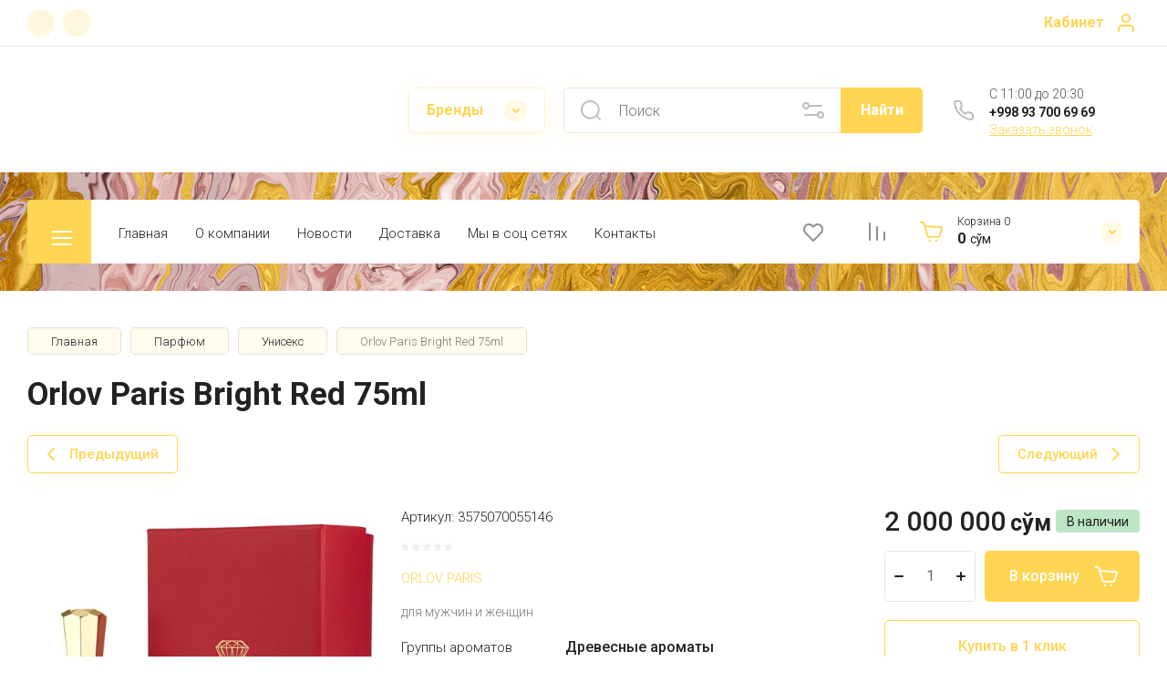

--- FILE ---
content_type: text/html; charset=utf-8
request_url: https://elisium.uz/orlov-paris-bright-red-75ml
body_size: 83458
content:
<!doctype html>
<html lang="ru">

<head>
<meta charset="utf-8">
<meta name="robots" content="all">
<link rel="preload" href="/g/libs/jquery/2.2.4/jquery-2.2.4.min.js" as="script">
<title>Elisium.uz | Купить Orlov Paris Bright Red 75ml в Ташкенте получшей цене. Оригинальные духи и Селективный парфюм с бесплатной доставкой в Узбекистане. Только оригинальная парфюмерия для мужчин и женщин</title>
<!-- assets.top -->
<meta property="og:title" content="Elisium.uz | Купить в Ташкенте Orlov Paris Bright Red 75ml">
<meta name="twitter:title" content="Elisium.uz | Купить в Ташкенте Orlov Paris Bright Red 75ml">
<meta property="og:description" content="Orlov Paris Bright Red 75ml Можно заказать или купить в онлайн магазине селективной парфюмерии Elisium.uz. Широкий выбор оригинальных духов от лучших брендов. Купите в подарок лучший парфюм по лучшей цене в Ташкенте. Доставка бесплатная звоните по номеру +998 93 700 69 69.">
<meta name="twitter:description" content="Orlov Paris Bright Red 75ml Можно заказать или купить в онлайн магазине селективной парфюмерии Elisium.uz. Широкий выбор оригинальных духов от лучших брендов. Купите в подарок лучший парфюм по лучшей цене в Ташкенте. Доставка бесплатная звоните по номеру +998 93 700 69 69.">
<meta property="og:image" content="https://elisium.uz/thumb/2/4PehUwsZuaqWi8yGoRT1pw/350r350/d/413325-art-scale-2_00x.jpg">
<meta name="twitter:image" content="https://elisium.uz/thumb/2/4PehUwsZuaqWi8yGoRT1pw/350r350/d/413325-art-scale-2_00x.jpg">
<meta property="og:image:type" content="image/jpeg">
<meta property="og:image:width" content="350">
<meta property="og:image:height" content="350">
<meta property="og:type" content="website">
<meta property="og:url" content="https://elisium.uz/orlov-paris-bright-red-75ml">
<meta name="twitter:card" content="summary">
<!-- /assets.top -->

<meta name="description" content="Orlov Paris Bright Red 75ml Можно заказать или купить в онлайн магазине селективной парфюмерии Elisium.uz. Широкий выбор оригинальных духов от лучших брендов. Купите в подарок лучший парфюм по лучшей цене в Ташкенте. Доставка бесплатная звоните по номеру +998 93 700 69 69.">
<meta name="keywords" content="Купить в Ташкенте Orlov Paris Bright Red 75ml, Где купить Orlov Paris Bright Red 75ml, Купить духи в Ташкенте, Элитный парфюм купить, Селективный парфюм Ташкент, Orlov Paris Bright Red 75ml">
<meta name="SKYPE_TOOLBAR" content="SKYPE_TOOLBAR_PARSER_COMPATIBLE">
<meta name="viewport" content="width=device-width, initial-scale=1.0, maximum-scale=1.0, user-scalable=no">
<meta name="format-detection" content="telephone=no">
<meta http-equiv="x-rim-auto-match" content="none">


<!-- jquery -->

<!-- jquery -->

<!-- common js -->
<meta name="google-site-verification" content="LYg0y2XPstSpYYMK1XMBbBXuUvNknUPcHPCH2-5uRvw" />
<meta name="yandex-verification" content="9bebc687e2f90e03" />
<meta name="google-site-verification" content="77GKboYO_NuS0TpGzKJmaFsehJKcslrIxU39I0QovQc" />
<meta name="yandex-verification" content="9bebc687e2f90e03" />
<link rel="stylesheet" href="/g/libs/lightgallery-proxy-to-hs/lightgallery.proxy.to.hs.min.css" media="all" async>
<script src="/g/libs/lightgallery-proxy-to-hs/lightgallery.proxy.to.hs.stub.min.js"></script>
<script src="/g/libs/lightgallery-proxy-to-hs/lightgallery.proxy.to.hs.js" async></script>

            <!-- 46b9544ffa2e5e73c3c971fe2ede35a5 -->
            <script src='/shared/s3/js/lang/ru.js'></script>
            <script src='/shared/s3/js/common.min.js'></script>
        <link rel='stylesheet' type='text/css' href='/shared/s3/css/calendar.css' /><link rel="icon" href="/favicon.ico" type="image/x-icon">

<!--s3_require-->
<link rel="stylesheet" href="/g/basestyle/1.0.1/user/user.css" type="text/css"/>
<link rel="stylesheet" href="/g/basestyle/1.0.1/user/user.blue.css" type="text/css"/>
<script type="text/javascript" src="/g/basestyle/1.0.1/user/user.js" async></script>
<script type="text/javascript" src="/g/libs/jquery/2.2.4/jquery-2.2.4.min.js"></script>
<!--/s3_require-->

<link rel='stylesheet' type='text/css' href='/t/images/__csspatch/1/patch.css'/>
<!-- common js -->

<!-- shop init -->




	
	<script type="text/javascript" src="/g/shop2v2/default/js/shop2v2-plugins.js"></script>

	<script type="text/javascript" src="/g/shop2v2/default/js/shop2.2.min.js"></script>


	<script src="/g/templates/shop2/2.130.2/default-3/js/paginationscroll.js"></script>

<script type="text/javascript">shop2.init({"productRefs": {"84735602":{"gr_besplatnaa_dostavka":{"bf837f000edb9d647e7cf4a8232ecb2e":["96889402"]},"gr_samovyvoz_besplatno":{"78f68b2b090bdb4560f1e072e7d1f3c7":["96889402"]},"gruppy_aromatov":{"4899002":["96889402"]},"s3_ps_uz_ikpu_units_code":{"1378754":["96889402"]},"s3_ps_uz_ikpu_code":{"03303001001000000":["96889402"]},"obem":{"1223304":["96889402"]},"god":{"2018":["96889402"]},"strana_proizvoditel":{"\u0424\u0440\u0430\u043d\u0446\u0438\u044f":["96889402"]},"verhnie_noty":{"\u041a\u0430\u0448\u0435\u043c\u0438\u0440\u043e\u0432\u043e\u0435 \u0434\u0435\u0440\u0435\u0432\u043e":["96889402"]},"srednie_noty":{"\u0421\u0430\u043d\u0434\u0430\u043b, \u0420\u043e\u0437\u0430, \u041b\u0430\u0434\u0430\u043d \u0438 \u0412\u0435\u0442\u0438\u0432\u0435\u0440":["96889402"]},"bazovye_noty":{"\u041f\u0430\u0447\u0443\u043b\u0438, \u041a\u0435\u0434\u0440 \u0438 \u041c\u0443\u0441\u043a\u0443\u0441":["96889402"]},"klassifikacia":{"5906802":["96889402"]}},"50897402":{"gr_besplatnaa_dostavka":{"bf837f000edb9d647e7cf4a8232ecb2e":["62366802"]},"gr_samovyvoz_besplatno":{"78f68b2b090bdb4560f1e072e7d1f3c7":["62366802"]},"obem":{"1223104":["62366802"]}},"85404202":{"gr_besplatnaa_dostavka":{"bf837f000edb9d647e7cf4a8232ecb2e":["97681402"]},"gr_samovyvoz_besplatno":{"78f68b2b090bdb4560f1e072e7d1f3c7":["97681402"]},"obem":{"6235202":["97681402"]}},"91290802":{"gr_besplatnaa_dostavka":{"bf837f000edb9d647e7cf4a8232ecb2e":["103667602"]},"gr_samovyvoz_besplatno":{"78f68b2b090bdb4560f1e072e7d1f3c7":["103667602"]},"obem":{"4909402":["103667602"]}},"91327202":{"gr_besplatnaa_dostavka":{"bf837f000edb9d647e7cf4a8232ecb2e":["103712402"]},"gr_samovyvoz_besplatno":{"78f68b2b090bdb4560f1e072e7d1f3c7":["103712402"]},"obem":{"1223104":["103712402"]}},"114455802":{"gr_besplatnaa_dostavka":{"bf837f000edb9d647e7cf4a8232ecb2e":["128015202","128015402"]},"gr_samovyvoz_besplatno":{"78f68b2b090bdb4560f1e072e7d1f3c7":["128015202","128015402"]},"obem":{"1223104":["128015402"],"1223504":["128015202"]}},"127487402":{"gr_besplatnaa_dostavka":{"bf837f000edb9d647e7cf4a8232ecb2e":["143530602"]},"gr_samovyvoz_besplatno":{"2acf7e5291a0b8788f6d320389714fa9":["143530602"]},"obem":{"5415002":["143530602"]}}},"apiHash": {"getPromoProducts":"8163d538424954c5ca283c02597c242e","getSearchMatches":"7c0855a4b8f720e798c3a5745a933e16","getFolderCustomFields":"ea8fed6a78afd48fb66609cb443bd555","getProductListItem":"ab90fa16b79f1eee98ec3cae5570c9af","cartAddItem":"a6ce75f76da0dd8ff3e1245e9f175a58","cartRemoveItem":"0413ccc85124687f0be8ba71b506b995","cartUpdate":"82fc7649326f0f032a199e39458abc0b","cartRemoveCoupon":"d6db2035fb6dbdb90106876f469e4c2f","cartAddCoupon":"96189e58bb3a137eca5c018e6eb6d598","deliveryCalc":"0caec9a0a33200494f2700f574fdb346","printOrder":"8cb216ad3f76406b7d12d30b25de15a3","cancelOrder":"4c7c8530b4e430dd305f450e27caf5c3","cancelOrderNotify":"83ee0b01492f219da7e13adac70c8d25","repeatOrder":"5994ff7d4a868a9def24f8bd815d4e8a","paymentMethods":"dda452110d65c4444f543620fe837d78","compare":"98a0eff3ed3ade405a9aac6c43fbcc64"},"hash": null,"verId": 3263285,"mode": "product","step": "","uri": "/magazin","IMAGES_DIR": "/d/","my": {"gr_select_wrapper":true,"new_alias":"\u041d\u043e\u0432\u0438\u043d\u043a\u0430","special_alias":"\u0410\u043a\u0446\u0438\u044f","buy_alias":"\u0412 \u043a\u043e\u0440\u0437\u0438\u043d\u0443","buy_mod":true,"buy_kind":true,"on_shop2_btn":true,"show_sections":true,"lazy_load_subpages":true,"gr_amount_flag":true,"gr_collections_one_click":true,"gr_collections_params":false,"gr_collections_compare":true,"gr_collections_amount":true,"gr_collections_vendor":true,"gr_product_list_titles":true,"gr_product_list_title":true,"gr_product_list_price":true,"gr_product_list_amount":true,"gr_images_size":true,"gr_images_view":true,"gr_images_lazy_load":true,"gr_sliders_autoplay":true,"gr_one_click_btn":"\u041a\u0443\u043f\u0438\u0442\u044c \u0432 1 \u043a\u043b\u0438\u043a","gr_amount_min_top":true,"gr_options_more_btn":"\u041f\u0430\u0440\u0430\u043c\u0435\u0442\u0440\u044b","gr_product_options_more_btn":"\u0412\u0441\u0435 \u043f\u0430\u0440\u0430\u043c\u0435\u0442\u0440\u044b","gr_product_nav_prev":"\u041f\u0440\u0435\u0434\u044b\u0434\u0443\u0449\u0438\u0439","gr_product_nav_next":"\u0421\u043b\u0435\u0434\u0443\u044e\u0449\u0438\u0439","gr_product_quick_view":true,"gr_product_item_wrap":true,"gr_product_list_main":true,"gr_thumbs_vendor":true,"gr_thumbs_one_click":true,"gr_cart_show_discount_sum":true,"gr_cart_titles":true,"gr_cart_auth_remodal":true,"gr_cart_coupon_remodal":true,"gr_cart_coupon_label":"\u041f\u0440\u043e\u043c\u043e\u043a\u043e\u0434:","gr_coupon_popup_btn":"\u041f\u0440\u0438\u043c\u0435\u043d\u0438\u0442\u044c \u043a\u0443\u043f\u043e\u043d","gr_cart_options_more_btn":"\u041f\u0430\u0440\u0430\u043c\u0435\u0442\u0440\u044b","gr_cart_registration_title":"\u041a\u0443\u043f\u0438\u0442\u044c \u0431\u0435\u0437 \u0440\u0435\u0433\u0438\u0441\u0442\u0440\u0430\u0446\u0438\u0438","gr_filter_remodal_btn":"\u0424\u0438\u043b\u044c\u0442\u0440","gr_filter_max_count":5,"gr_filter_remodal":true,"gr_filter_unwrap_sorting":false,"gr_filter_go_result":true,"gr_filter_color_btn":true,"gr_filter_placeholders":true,"gr_filter_range_slider":false,"gr_search_form_range_slider":false,"gr_sorting_popup":false,"gr_sorting_title":"\u0421\u043e\u0440\u0442\u0438\u0440\u043e\u0432\u0430\u0442\u044c","gr_sorting_default":"\u041f\u043e \u0443\u043c\u043e\u043b\u0447\u0430\u043d\u0438\u044e","gr_sorting_item_default":"\u041f\u043e \u0443\u043c\u043e\u043b\u0447\u0430\u043d\u0438\u044e","gr_sorting_by_price_desc":"\u0426\u0435\u043d\u0430 - \u0443\u0431\u044b\u0432\u0430\u043d\u0438\u0435","gr_sorting_by_price_asc":"\u0426\u0435\u043d\u0430 - \u0432\u043e\u0437\u0440\u0430\u0441\u0442\u0430\u043d\u0438\u0435","gr_sorting_by_name_desc":"\u041d\u0430\u0437\u0432\u0430\u043d\u0438\u0435 - \u042f-\u0410","gr_sorting_by_name_asc":"\u041d\u0430\u0437\u0432\u0430\u043d\u0438\u0435 - \u0410-\u042f","gr_login_form_placeholder":true,"gr_responsive_tabs_2":true,"gr_lazy_load":true,"gr_main_blocks_lazy":true,"gr_search_form_title":"\u0420\u0430\u0441\u0448\u0438\u0440\u0435\u043d\u043d\u044b\u0439 \u043f\u043e\u0438\u0441\u043a","gr_main_blocks_ajax":true,"gr_product_share_lazy":true,"gr_collections_lazy":true,"gr_favorite":true,"gr_promo_actions":true,"gr_product_print":true,"gr_schema_org":true,"gr_popup_compare":true,"gr_compare_body_assets_version":"global:shop2.2.130-10-compare-body-custom-assets.tpl","gr_compare_head_assets_version":"global:shop2.2.130-10-compare-head-custom-assets.tpl"},"shop2_cart_order_payments": 5,"cf_margin_price_enabled": 0,"buy_one_click_api_url": "/-/x-api/v1/public/?method=form/postform&param[form_id]=279504&param[tpl]=global:shop2.form.minimal.tpl&param[hide_title]=0&param[placeholdered_fields]=0","maps_yandex_key":"","maps_google_key":""});</script><!-- shop init -->



            <link rel="preload" as="image" href="/thumb/2/7t4p83m84ve0ThUY8je9HA/750r750/d/413325-art-scale-2_00x.jpg" />

	
	
		<style>
			
			.timer-block__btn a,.timer-block__close{position:relative;z-index:1;display:inline-flex;align-items:center;justify-content:center;height:auto;min-height:auto;padding:0;border:none;cursor:pointer;text-align:center;-moz-appearance:none;-webkit-appearance:none;background-clip:border-box;transition:all .18s linear}.timer-block__btn a{font-size:16px;line-height:1.125;padding:16px 26px}@media (max-width: 1260px){.timer-block__btn a{font-size:16px;line-height:1.125;padding:15px 26px}}@media (max-width: 767px){.timer-block__btn a{font-size:16px;line-height:1.125;padding:12px 20px}}.timer-block__close{width:50px;height:50px;min-height:50px}@media (max-width: 1260px){.timer-block__close{width:48px;height:48px;min-height:48px}}@media (max-width: 767px){.timer-block__close{width:46px;height:46px;min-height:46px}}.timer-block__close{width:40px;height:40px;min-height:40px}@media (max-width: 1260px){.timer-block__close{width:36px;height:36px;min-height:36px}}@media (max-width: 767px){.timer-block__close{width:30px;height:30px;min-height:30px}}.timer-block__btn a{font-weight:var(--font1_500);font-family:var(--font1);border:none}.timer-block__btn a:active{border:none}.timer-block__close{font-size:0;padding:0;opacity:1;visibility:visible;transition:all .18s linear;border:none}.timer-block__close:before{display:none}.timer-block__close:active{border:none}.timer-block__close svg{width:30px;height:30px;transition:all .18s linear}.gr-svg-icon{width:30px;height:30px}.gr-svg-icon.gr_small_icon,.gr-svg-icon.gr_big_icon{display:none}.gr-svg-icon.gr_small_icon{width:20px;height:20px}.gr-svg-icon.gr_big_icon{width:40px;height:40px}.timer-block__inner{position:relative;min-height:80px;padding:0 30px}@media (max-width: 1023px){.timer-block__inner{min-height:0}}@media (max-width: 767px){.timer-block__inner{padding:0 20px}}.timer-block__body{margin:0 auto;max-width:1024px;display:flex;padding:15px 0}@media (max-width: 1260px){.timer-block__body{max-width:100%;padding:15px 40px 15px 0}}@media (max-width: 1023px){.timer-block__body{flex-direction:column;padding:15px 0}}.timer-block__close{position:absolute;right:15px;top:50%;transform:translateY(-50%)}@media (max-width: 1260px){.timer-block__close{right:12px}}@media (max-width: 1023px){.timer-block__close{top:15px;margin-top:0;transform:none}}@media (max-width: 767px){.timer-block__close{right:5px;width:36px;height:36px}}.timer-block__close svg{display:block;width:20px;height:20px}.timer-block__close svg.gr_big_icon{width:30px;height:30px;display:none}.timer-block__close svg.gr_small_icon{display:none}.timer-block__left{margin-right:50px;flex:0 1 auto;display:flex;flex-direction:column}@media (max-width: 1260px){.timer-block__left{margin-right:30px}}@media (max-width: 1023px){.timer-block__left{margin:0;align-items:center}.timer-block__left + .timer-block__right{margin-top:10px}}.timer-block__right{display:flex;align-items:center;flex:1 1 auto}@media (max-width: 1023px){.timer-block__right{padding-right:30px}}@media (max-width: 767px){.timer-block__right{flex-direction:column;padding-right:0;text-align:center}}.timer-block__date{margin:auto 0;display:flex;align-items:center}.timer-block__date .gr-timer-elem .gr-timer-number{display:block;text-align:center;font-size:20px;line-height:50px;width:50px;height:50px}@media (max-width: 767px){.timer-block__date .gr-timer-elem .gr-timer-number{width:40px;height:40px;line-height:40px;font-size:18px}}.timer-block__date .gr-timer-elem em{display:none}.timer-block__date .gr-timer-delim{margin:0 4px;font-size:0;width:2px;height:12px;opacity:.2}.timer-block__date .gr-timer-delim svg{width:2px;height:12px;display:none}.timer-block__date .gr-timer-delim svg.gr_small_icon{display:none}.timer-block__text{margin-right:auto;margin-left:auto;text-align:center}@media (max-width: 767px){.timer-block__text{width:100%;margin-right:0}}.timer-block__text + .timer-block__btn{margin-left:50px}@media (max-width: 1260px){.timer-block__text + .timer-block__btn{margin-left:30px}}@media (max-width: 767px){.timer-block__text + .timer-block__btn{margin-left:0;margin-top:10px}}.timer-block__title{font-size:16px;line-height:1.1;font-weight:var(--font1_700)}.timer-block__title + .timer-block__desc{padding-top:6px}.timer-block__desc{font-size:14px;font-weight:var(--font1_400);line-height:1.4}.timer-block__btn{margin-left:auto;max-width:200px}@media (max-width: 767px){.timer-block__btn{max-width:100%;width:100%}}.timer-block__btn a{max-width:200px;padding-left:30px;padding-right:30px}@media (max-width: 1023px){.timer-block__btn a{min-width:160px}}@media (max-width: 767px){.timer-block__btn a{max-width:100%;min-width:100%}}
			
		</style>
	

	
		<style>
		.cart-fast-panel{width:208px;position:relative;padding:10px 60px 10px 43px;display:flex;flex-direction:column;justify-content:center;height:70px;cursor:pointer}.cart-fast-panel.pointer_events_none{pointer-events:none}@media (max-width: 1360px){.cart-fast-panel{width:243px}}@media (max-width: 1260px){.cart-fast-panel{height:50px;width:70px;padding:0;margin-left:auto}}.cart-fast-panel__icon_cpp{position:absolute;width:30px;height:30px;top:50%;left:0;margin-top:-15px}@media (max-width: 1260px){.cart-fast-panel__icon_cpp{left:15px;margin-left:0}}.cart-fast-panel__icon_cpp svg{width:30px;height:30px}.cart-fast-panel__title_cpp{font-weight:var(--font1_300);font-size:12px;display:flex;width:100%;margin-bottom:1px}@media (max-width: 1260px){.cart-fast-panel .gr-cart-total-amount{font-size:11px;width:25px;height:25px;line-height:25px;text-align:center;position:absolute;top:50%;margin:-12.5px 0 0;right:0}}.cart-fast-panel__name_cpp{margin-right:3px}@media (max-width: 1260px){.cart-fast-panel__name_cpp{display:none}}.cart-fast-panel__sum_cpp{font-weight:var(--font1_700);font-size:16px;width:100%;display:flex;align-items:center;flex-wrap:wrap}.cart-fast-panel__sum_cpp .cart_sum_fast{margin-right:5px}.cart-fast-panel__sum_cpp span{font-size:14px;font-weight:var(--font1_400)}@media (max-width: 1260px){.cart-fast-panel__sum_cpp{display:none}}.cart-fast-panel__icon_btn_cpp{position:absolute;top:50%;right:30px;margin-top:-12.5px;width:25px;height:25px;font-size:0;display:flex;justify-content:center;align-items:center}@media (max-width: 1360px){.cart-fast-panel__icon_btn_cpp{right:18px}}@media (max-width: 1260px){.cart-fast-panel__icon_btn_cpp{display:none}}.cart-fast-panel__icon_btn_cpp svg{width:20px;height:20px}
		</style>
	


	<style>
		.advantages-block__inner_ab.gr_lazy_load_block{min-height:119px}@media all and (max-width: 1260px){.advantages-block__inner_ab.gr_lazy_load_block{min-height:231px}}@media all and (max-width: 480px){.advantages-block__inner_ab.gr_lazy_load_block{min-height:423px}}.edit-blocks.gr_lazy_load_block{min-height:500px}@media all and (max-width: 1420px){.edit-blocks.gr_lazy_load_block{min-height:450px}}@media all and (max-width: 1260px){.edit-blocks.gr_lazy_load_block{min-height:770px}}@media all and (max-width: 768px){.edit-blocks.gr_lazy_load_block{min-height:800px}}@media all and (max-width: 480px){.edit-blocks.gr_lazy_load_block{min-height:1478px}}.reviews-block.gr_lazy_load_block{min-height:534px}@media all and (max-width: 1260px){.reviews-block.gr_lazy_load_block{min-height:463px}}.vendor-block__inner.gr_lazy_load_block{min-height:258px}@media all and (max-width: 1260px){.vendor-block__inner.gr_lazy_load_block{min-height:250px}}@media all and (max-width: 480px){.vendor-block__inner.gr_lazy_load_block{min-height:238px}}.news-block.gr_lazy_load_block{min-height:301px}@media all and (max-width: 1260px){.news-block.gr_lazy_load_block{min-height:549px}}@media all and (max-width: 768px){.news-block.gr_lazy_load_block{min-height:687px}}@media all and (max-width: 480px){.news-block.gr_lazy_load_block{min-height:656px}}.gallery-block.gr_lazy_load_block{min-height:413px}@media all and (max-width: 1260px){.gallery-block.gr_lazy_load_block{min-height:441px}}@media all and (max-width: 768px){.gallery-block.gr_lazy_load_block{min-height:382px}}@media all and (max-width: 480px){.gallery-block.gr_lazy_load_block{min-height:331px}}
		.main-blocks__item.gr_lazy_load_block{min-height:846px}@media all and (max-width: 1024px){.main-blocks__item.gr_lazy_load_block{min-height:732px}}@media all and (max-width: 768px){.main-blocks__item.gr_lazy_load_block{min-height:720px}}@media all and (max-width: 480px){.main-blocks__item.gr_lazy_load_block{min-height:626px}}.kinds-block.gr_lazy_load_block{min-height:757px}@media all and (max-width: 1024px){.kinds-block.gr_lazy_load_block{min-height:707px}}@media all and (max-width: 768px){.kinds-block.gr_lazy_load_block{min-height:718px}}@media all and (max-width: 640px){.kinds-block.gr_lazy_load_block{min-height:746px}}@media all and (max-width: 480px){.kinds-block.gr_lazy_load_block{min-height:650px}}@media all and (max-width: 340px){.kinds-block.gr_lazy_load_block{min-height:638px}}
	
	
		.gr_lazy_load_block > *{display:none!important}.site-header__folder_popup{display:none}.brends__brends_body{display:none}.site-header__cont_popup_sh{display:none}.top_menu > li ul{display:none}.row-menu-container{display:none}.remodal-wrapper{display:none}.mobile-burger{display:none}
		
		.site-header__top_menu_wrap.hideOverflow{white-space:nowrap;overflow:hidden}
		.gr_hide_onload * {transition: none !important}
		.top-fixed-panel{display:none}
		
		.main-slider__inner:not(.tns-slider){display:flex;overflow:hidden;white-space:nowrap}.main-slider__inner:not(.tns-slider) .main-slider__item_wrap{white-space:normal;width:100%;flex:none}
		
		html{font-family:sans-serif;-ms-text-size-adjust:100%;-webkit-text-size-adjust:100%;overflow-y:scroll}body{margin:0}header,nav{display:block}img{border:0}svg:not(:root){overflow:hidden}button,input{font:inherit;margin:0}button{overflow:visible;text-transform:none;-webkit-appearance:button;cursor:pointer}input{line-height:normal}img{max-width:100%}img{height:auto}*{box-sizing:border-box;-webkit-locale:auto}.gr-compare-btn{display:block;height:70px;position:relative;width:50px;margin:0 20px 0 0;opacity:.5;pointer-events:none}@media (max-width: 1260px){.gr-compare-btn{height:50px;margin:0}}@media (min-width: 1261px){.gr-compare-btn.compare-mobile{display:none}}.gr-compare-btn ins{width:100%;height:100%;display:block;font-size:0}.gr-compare-btn ins i{width:100%;height:100%;display:flex;align-items:center;justify-content:center}.gr-compare-btn ins i svg{transition:fill .3s}.gr-compare-btn .gr-compare-btn-amount{position:absolute;top:10px;right:0;display:block;line-height:20px;min-width:20px;padding:0 3px;height:20px;font-size:13px;text-align:center;transition:opacity .3s;opacity:0}html,body{height:100%;min-width:320px;-ms-text-size-adjust:100%;-webkit-text-size-adjust:100%}html{font-size:16px}body{position:relative;min-width:320px;text-align:left;font-family:var(--font1);line-height:1.25}.gr-svg-icon{width:30px;height:30px}.gr-svg-icon.gr_small_icon{display:none;width:20px;height:20px}.block_padding{padding:0 30px}@media (max-width: 767px){.block_padding{padding:0 20px}}.block_width{margin:0 auto;max-width:1400px}.site__wrapper{min-height:100%;margin:auto;display:flex;flex-direction:column}.site-container{flex:1 0 auto}.site-header{flex:none}.site-header__top_sh{width:100%;border-bottom:1px solid var(--on_gr_bg_border_1)}@media (max-width: 639px){.site-header__top_sh{padding:0}}.site-header__top_inner_sh{display:flex;align-items:center;flex-wrap:wrap;padding:0}.site-header__burger_btn{display:none;width:50px;height:50px;margin-right:30px;font-size:0;position:relative;cursor:pointer}@media (max-width: 1260px){.site-header__burger_btn{display:block}}@media (max-width: 767px){.site-header__burger_btn{margin-right:auto}}.site-header__burger_btn .burg_center{display:block;width:20px;height:20px;position:absolute;top:50%;margin-top:-10px;left:50%;margin-left:-10px}.site-header__burger_btn .burg_center svg{width:20px;height:20px}.site-header__top_social_sh{display:flex;flex-wrap:wrap;font-size:0;margin:5px auto 5px -4.5px}@media (max-width: 767px){.site-header__top_social_sh{display:none}}.site-header__top_social_sh a{display:block;display:flex;justify-content:center;align-items:center;width:30px;height:30px;overflow:hidden;margin:5px 4.5px;transition:opacity .3s}.site-header__top_social_sh a img{max-width:100%;height:auto}.site-header__login_block_sh{position:relative;z-index:110;margin-left:20px}@media (max-width: 1260px){.site-header__login_block_sh{order:4}}@media (max-width: 639px){.site-header__login_block_sh{margin-left:0}}.site-header__login_sh{font-weight:var(--font1_700);font-size:16px;padding:15px 39px 15px 0;min-height:20px;position:relative;cursor:pointer}@media (max-width: 639px){.site-header__login_sh{padding:0;font-size:0;width:49px;height:50px}}.site-header__login_sh span{display:block;position:absolute;top:50%;margin-top:-15px;right:0;font-size:0;width:30px;height:30px}@media (max-width: 639px){.site-header__login_sh span{right:50%;margin-right:-8.5px}}.site-header .search-mobile-btn{display:none}@media (max-width: 639px){.site-header .search-mobile-btn{position:relative;right:auto;top:auto;order:5;width:50px;height:50px;display:flex;justify-content:center;align-items:center}.site-header .search-mobile-btn svg{width:20px;height:20px}}.site-header__middle_inner_sh{display:flex;align-items:center;flex-wrap:wrap;padding:25px 0 23px;min-height:110px;position:relative}@media (max-width: 1260px){.site-header__middle_inner_sh{padding:27px 0 20px;align-items:flex-start}}@media (max-width: 639px){.site-header__middle_inner_sh{padding:20px 0}}.site-header__logo_wrap_sh{display:flex;align-items:center;flex-wrap:wrap;flex:1 0 1%;padding:0 20px 0 0}@media (max-width: 1260px){.site-header__logo_wrap_sh{flex:none;width:calc(100% - 208px);padding:0 20px 32px 0;order:-2}}@media (max-width: 639px){.site-header__logo_wrap_sh{width:100%;padding:0 0 18px}}@media (max-width: 639px){.site-header__logo_text_sh{margin:0 auto;text-align:center;width:100%}}.site-header__logo_name_sh{display:block;font-weight:var(--font2_700);font-size:25px;padding-bottom:5px;font-family:var(--font2)}.site-header__logo_desc_sh{font-weight:var(--font1_400);font-size:16px;opacity:.5}.site-header__search_block_sh{margin:0 30px 0 0;width:100%;max-width:505px;min-width:300px;position:relative}@media (max-width: 1360px){.site-header__search_block_sh{max-width:394px}}@media (max-width: 1260px){.site-header__search_block_sh{max-width:100%;min-width:0;width:calc(100% - 170px);margin:0}}.site-header__search_site_sh{position:relative}@media (max-width: 639px){.site-header__search_site_sh{margin:0 0 30px}}.site-header__search_site_sh .icon_bg{position:absolute;display:block;width:60px;height:50px;left:0;top:0;z-index:1;display:flex;justify-content:center;align-items:center}@media (max-width: 639px){.site-header__search_site_sh .icon_bg{width:50px;display:none}}.site-header__search_site_sh .icon_bg svg{opacity:.3}.site-header__search_form_sh{display:flex}.site-header__search_input_sh{border:none;flex:1 0 1%;padding:5px 50px 5px 60px;position:relative;font-weight:var(--font1_300);font-size:16px;line-height:19px;border-top:1px solid var(--on_gr_bg_border_1);border-bottom:1px solid var(--on_gr_bg_border_1);border-left:1px solid var(--on_gr_bg_border_1);transition:border .3s}@media (max-width: 639px){.site-header__search_input_sh{flex:none;width:calc(100% - 50px);padding:5px 20px}}.site-header__search_input_sh:before{position:absolute;content:'';top:50%;margin-top:-10.5px;left:20px;width:21px;height:21px}.site-header__search_btn_sh{font-weight:var(--font1_700);font-size:16px;padding:15px 10px;text-align:center;border:none;flex:none;width:90px;overflow:hidden;transition:box-shadow .3s}@media (max-width: 639px){.site-header__search_btn_sh{padding:0;width:50px;height:50px;font-size:0;display:flex;align-items:center;justify-content:center}}.site-header__search_btn_sh .icon_btn_search{display:none;width:20px;height:20px}@media (max-width: 639px){.site-header__search_btn_sh .icon_btn_search{display:block}}.site-header__search_btn_sh .icon_btn_search svg{width:20px;height:20px}.site-header .param-search-btn{position:absolute;top:0;right:90px;z-index:103;width:60px;height:50px;cursor:pointer;display:flex;justify-content:center;align-items:center;font-size:0}@media (max-width: 639px){.site-header .param-search-btn{position:relative;right:auto;top:auto;order:5;width:50px;display:none}}@media (max-width: 639px){.site-header .param-search-btn .icon{display:none}}.site-header .param-search-btn .icon svg{opacity:.3}.site-header .param-search-btn .icon_mobile{display:none;width:21px;height:21px;margin-bottom:1px}@media (max-width: 639px){.site-header .param-search-btn .icon_mobile{display:block}}.site-header .param-search-btn .icon_mobile svg{width:21px;height:21px}.site-header__contacts_sh{position:relative;width:208px;padding:5px 35px 0 43px;min-height:50px}@media (max-width: 1260px){.site-header__contacts_sh{order:-1;margin-bottom:20px;padding-top:3px;align-self:center}}@media (max-width: 639px){.site-header__contacts_sh{margin:0 auto}}.site-header__contacts_icon_sh{width:30px;height:30px;position:absolute;top:50%;left:0;margin-top:-15px}.site-header__contacts_icon_sh svg{height:30px;width:30px;opacity:.3}.site-header__work_time_sh{font-weight:var(--font1_300);font-size:14px;padding:0 0 3px}.site-header__phone_sh{font-weight:var(--font1_700);font-size:14px;padding:0}.site-header__call_btn_sh{font-weight:var(--font1_300);font-size:14px;cursor:pointer;display:inline-block}.site-header__btn_win_sh{position:absolute;top:50%;margin-top:-12.5px;right:0;width:25px;height:25px;cursor:pointer;display:flex;align-items:center;justify-content:center;transition:transform .3s}.site-header__btn_win_sh.opened{transform:rotate(180deg)}.site-header__btn_win_sh svg{width:20px;height:20px;opacity:.5}@media (max-width: 1260px){.site-header__bottom_sh{display:none}}.site-header__bottom_in_sh{margin-top:30px;position:relative;display:flex;height:70px;z-index:10}.site-header__btn_folder{padding:23px 20px 22px 79px;font-weight:var(--font2_700);font-size:20px;min-width:208px;text-align:left;cursor:pointer;position:relative;font-family:var(--font2)}@media (max-width: 1360px){.site-header__btn_folder{padding:0;font-size:0;min-width:70px;width:70px;height:100%}}.site-header__btn_folder .burg{position:absolute;top:21px;left:30px;display:block;width:30px;height:30px;font-size:0}@media (max-width: 1360px){.site-header__btn_folder .burg{left:50%;margin-left:-12px;top:50%;margin-top:-8px}}.site-header__btn_folder .close{position:absolute;top:21px;left:30px;display:block;width:30px;height:30px;font-size:0;opacity:0}@media (max-width: 1360px){.site-header__btn_folder .close{left:50%;margin-left:-12px;top:50%;margin-top:-8px}}.site-header__top_menu_wrap{flex:1 0 1%}.site-header #shop2-cart-preview{width:0;height:0;opacity:0;visibility:hidden;font-size:0}.top_menu{margin:0;padding:11px 15px;list-style:none;font-size:0}.top_menu > li{display:inline-block;vertical-align:top;position:relative}.top_menu > li > a{display:block;padding:17px 15px 13px;font-weight:var(--font1_300);font-size:15px;transition:color .3s}.top_menu > li ul{margin:11px 0 0;padding:20px 0;list-style:none;position:absolute;left:0;top:100%;width:240px;display:none}.top_menu > li ul li{display:block;position:relative;padding:0 40px}.top_menu > li ul li a{display:block;font-weight:var(--font1_300);font-size:15px;padding:8px 0}.top_menu li.row-menu-btn > a{padding:0;font-size:14px;width:50px;text-align:center;height:auto;margin-top:14px}.top_menu li.row-menu-btn ul.row-menu-container{left:auto;right:0}.gr-cart-prev-mobile{height:50px;width:70px;padding:0;position:relative}@media (min-width: 1261px){.gr-cart-prev-mobile{display:none}}.gr-cart-prev-mobile svg{width:30px;height:30px;position:absolute;top:50%;left:15px;margin-top:-15px}.gr-cart-prev-mobile .gr-cart-prev-mobile-amount{font-size:11px;width:25px;height:25px;line-height:25px;text-align:center;position:absolute;top:50%;margin:-12.5px 0 0;right:0;justify-content:center}.gr-cart-prev-mobile a{position:absolute;top:0;left:0;width:100%;height:100%}@media (max-width: 639px){.site-header .site-header__search_site_sh{display:none}}.main-slider{margin:-100px 0 30px;font-size:0}@media (max-width: 1260px){.main-slider{margin:0 0 30px}}.main-slider__wrap{position:relative}.main-slider__item{height:700px;position:relative;display:flex;align-items:center;font-size:0}@media (max-width: 1280px){.main-slider__item{height:550px}}@media (max-width: 1023px){.main-slider__item{height:400px}}@media (max-width: 767px){.main-slider__item{height:350px}}@media (max-width: 480px){.main-slider__item{height:280px}}.main-slider__image{position:absolute;top:0;left:0;right:0;bottom:0;display:block}.main-slider__image img{max-width:none;width:100%;height:100%;object-fit:cover;object-position:50% 50%}.main-slider__info{display:block;z-index:1;width:100%;padding-top:3px}@media (max-width: 1360px){.main-slider__info{padding-top:41px}}@media (max-width: 1260px){.main-slider__info{padding-top:0;padding-bottom:45px}}.main-slider__info_in{display:block}.main-slider__text{display:block;font-weight:var(--font1_300);font-size:25px}@media (max-width: 1280px){.main-slider__text{font-size:20px;padding-top:3px}}@media (max-width: 767px){.main-slider__text{font-size:18px}}@media (max-width: 639px){.main-slider__text{font-size:15px}}.main-slider__title{display:block;font-weight:var(--font2_700);font-size:60px;line-height:1.2;padding-bottom:12px;font-family:var(--font2)}@media (max-width: 1280px){.main-slider__title{font-size:50px;padding-bottom:16px}}@media (max-width: 1023px){.main-slider__title{font-size:45px}}@media (max-width: 767px){.main-slider__title{font-size:30px}}@media (max-width: 639px){.main-slider__title{font-size:22px}}.main-slider__btn{font-weight:var(--font1_700);font-size:18px;border-bottom:1px solid var(--on_gr_bg_border);transition:border .3s}@media (max-width: 1023px){.main-slider__btn{font-size:16px}}@media (max-width: 639px){.main-slider__btn{font-size:15px}}.main-slider__bottom_str{position:absolute;bottom:-37px;left:0;right:0;display:block;pointer-events:none;font-size:250px}@media (max-width: 1420px){.main-slider__bottom_str{font-size:200px;bottom:-24px}}@media (max-width: 1360px){.main-slider__bottom_str{font-size:120px;bottom:-14px}}@media (max-width: 1260px){.main-slider__bottom_str{font-size:100px;bottom:-13px}}@media (max-width: 767px){.main-slider__bottom_str{font-size:50px;bottom:-7px}}.main-slider__bottom_str_in{font-weight:700;line-height:1;display:block;max-width:1430px}.main-slider .main-slider-nav-control{position:absolute;bottom:31px;right:0;left:0;pointer-events:none}@media (max-width: 1280px){.main-slider .main-slider-nav-control{bottom:22px}}@media (max-width: 639px){.main-slider .main-slider-nav-control{bottom:15px}}.main-slider .main-slider-nav-control-wrap{text-align:right}@media (max-width: 639px){.main-slider .main-slider-nav-control-wrap{text-align:left}}.main-slider .main-slider-nav-control-in{display:inline-flex;align-items:center;font-weight:var(--font1_700);font-size:30px;pointer-events:all;padding:10px 60px;position:relative}@media (max-width: 767px){.main-slider .main-slider-nav-control-in{font-size:25px}}.main-slider .slider-prev-arrow{position:absolute;top:50%;left:12px;margin-top:-17.5px;min-height:35px;width:35px;height:35px;display:flex;align-items:center;justify-content:center;border:none;background-clip:border-box;text-align:center;cursor:pointer;padding:0;font-size:0;transition:all .18s linear;-webkit-appearance:none;-moz-appearance:none}.main-slider .slider-next-arrow{position:absolute;top:50%;right:12px;margin-top:-17.5px;min-height:35px;width:35px;height:35px;display:flex;align-items:center;justify-content:center;border:none;background-clip:border-box;text-align:center;cursor:pointer;padding:0;font-size:0;transition:all .18s linear;-webkit-appearance:none;-moz-appearance:none}.main-slider .slider_counter{display:flex;align-items:center}.main-slider .slider_count_num{margin-left:0}.folders-block{overflow:hidden;padding-bottom:14px}.folders-block__inner_fib{display:flex;flex-wrap:wrap;margin:0 -15px;font-size:0}@media (max-width: 639px){.folders-block__inner_fib{margin:0}}.folders-block__item_fib{display:block;margin:0 15px 26px;width:calc(33.333% - 30px);overflow:hidden}@media (max-width: 1023px){.folders-block__item_fib{width:calc(50% - 30px)}}@media (max-width: 639px){.folders-block__item_fib{width:100%;margin:0 0 20px}}.folders-block__item_fib:nth-child(n + 4){display:none}@media (max-width: 1023px){.folders-block__item_fib:nth-child(n + 3){display:none}}.folders-block__item_in_fib{display:block;padding-top:100%;position:relative}@media (max-width: 639px){.folders-block__item_in_fib{padding-top:0}}.folders-block__image_fib{display:block;position:absolute;top:0;left:0;right:0;bottom:0;transition:transform .5s}@media (max-width: 639px){.folders-block__image_fib{position:relative;top:auto;left:auto;right:auto;bottom:auto;padding-top:100%}}.folders-block__image_in_fib{display:block;position:absolute;top:0;left:0;right:0;bottom:0}.folders-block__image_in_fib img{max-width:none;width:100%;height:100%;-o-object-fit:cover;object-fit:cover;-o-object-position:50% 50%;object-position:50% 50%}.folders-block__title_wrap_fib{width:100%;position:absolute;bottom:40px;left:0;right:0;text-align:center}@media (max-width: 1260px){.folders-block__title_wrap_fib{bottom:20px}}@media (max-width: 639px){.folders-block__title_wrap_fib{position:relative;top:auto;left:auto;right:auto;bottom:auto}}.folders-block__title_fib{display:inline-block;margin:0 40px;font-weight:var(--font2_700);font-family:var(--font2);font-size:30px;padding:18px 30px 15px;line-height:1.15;text-transform:lowercase}@media (max-width: 1360px){.folders-block__title_fib{font-size:25px;padding:20px 20px 15px}}@media (max-width: 639px){.folders-block__title_fib{display:block;padding:15px;margin:0;text-align:center;font-size:20px}}.folders-block__title_fib span{display:block;font-weight:var(--font1_300);font-family:var(--font1);font-size:20px;padding-bottom:0;text-transform:none}@media (max-width: 1360px){.folders-block__title_fib span{font-size:16px}}.folders-block__more_fib{display:flex;justify-content:center;font-size:0;position:relative}@media (max-width: 1280px){.folders-block__more_fib{margin-top:10px}}@media (max-width: 639px){.folders-block__more_fib{margin-top:5px}}.folders-block__more_fib:before{position:absolute;content:'';width:calc(100% + 60px);height:1px;left:-30px;right:-30px;top:50%;margin-top:-1px}@media (max-width: 767px){.folders-block__more_fib:before{left:-20px;right:-20px}}.folders-block__more_wrap_btn_fib{position:relative}.folders-block__more_btn_fib{font-weight:var(--font1_900);font-size:16px;padding:15px 46px;z-index:1;cursor:pointer;position:relative}.folders-block__more_arrow_fib{display:block;position:absolute;left:50%;margin-left:-10px;bottom:-3px;font-size:0;width:20px;height:20px;z-index:1;transition:transform .3s;pointer-events:none}.folders-block__more_arrow_fib svg{width:20px;height:20px}.brends{z-index:105}@media (max-width: 639px){.brends{display:none}}.brends__brends_btn{font-weight:var(--font1_700);font-size:16px;border:1px solid var(--gr_accent_3);padding:14px 50px 14px 19px;width:150px;cursor:pointer;margin-right:30px;position:relative;transition:box-shadow .3s}@media (max-width: 1280px){.brends__brends_btn{margin-right:20px}}.brends__brends_btn .icon_bg{position:absolute;top:50%;right:19px;width:25px;height:25px;margin-top:-12.5px;display:flex;align-items:center;justify-content:center;transition:transform .3s}.brends__brends_btn .icon_bg svg{width:20px;height:20px}.gr-cart-preview{width:208px;position:relative;padding:10px 60px 10px 43px;display:flex;flex-direction:column;justify-content:center;height:70px;cursor:pointer}.gr-cart-preview .cart-preview-title{font-weight:300;font-size:12px;display:flex;width:100%;margin-bottom:1px;position:absolute;top:17px;left:43px}@media (max-width: 1260px){.gr-cart-preview .cart-preview-title{display:none}}@media (max-width: 1360px){.gr-cart-preview{width:243px}}@media (max-width: 1260px){.gr-cart-preview{height:50px;width:70px;padding:0;margin-left:auto}}.gr-cart-preview__icon_cpp{position:absolute;width:30px;height:30px;top:50%;left:0;margin-top:-15px}@media (max-width: 1260px){.gr-cart-preview__icon_cpp{left:15px;margin-left:0}}.gr-cart-preview__icon_cpp svg{width:30px;height:30px}.gr-cart-preview__icon_btn_cpp{position:absolute;top:50%;right:30px;margin-top:-12.5px;width:25px;height:25px;font-size:0;display:flex;justify-content:center;align-items:center}@media (max-width: 1360px){.gr-cart-preview__icon_btn_cpp{right:18px}}@media (max-width: 1260px){.gr-cart-preview__icon_btn_cpp{display:none}}.gr-cart-preview__icon_btn_cpp svg{width:20px;height:20px}.gr-cart-preview #shop2-cart-preview{width:auto;height:auto;opacity:1;visibility:visible;font-size:0}.gr-cart-preview #shop2-cart-preview a{display:block;padding:17px 60px 10px 43px;position:absolute;top:0;left:0;width:100%;height:100%}.gr-cart-preview #shop2-cart-preview a .gr-cart-total-amount{font-weight:300;font-size:12px;display:flex;width:100%;margin:0 0 1px 50px}@media (max-width: 1260px){.gr-cart-preview #shop2-cart-preview a .gr-cart-total-amount{font-size:11px;width:25px;height:25px;line-height:25px;text-align:center;position:absolute;top:50%;margin:-12.5px 0 0;right:0;justify-content:center}}.gr-cart-preview #shop2-cart-preview a .gr-cart-total-sum{font-weight:var(--font1_700);font-size:16px;width:100%;display:flex;align-items:center;flex-wrap:wrap}@media (max-width: 1260px){.gr-cart-preview #shop2-cart-preview a .gr-cart-total-sum{display:none}}.gr-cart-preview #shop2-cart-preview a .gr-cart-total-sum span{font-size:14px;font-weight:var(--font1_400);margin-left:5px}.favorite-block{margin:0 20px}@media (min-width: 1261px){.favorite-block.favorite-mobile{display:none}}@media (max-width: 1260px){.favorite-block{margin:0}}.favorite-block.is-null{pointer-events:none;opacity:.5}.favorite-block.is-null span{opacity:0}.favorite-block a{display:block;height:70px;position:relative;width:50px}@media (max-width: 1260px){.favorite-block a{height:50px}}.favorite-block a span{position:absolute;top:10px;right:0;display:block;line-height:20px;min-width:20px;padding:0 3px;height:20px;font-size:13px;text-align:center;transition:opacity .3s}.favorite-block a ins{width:100%;height:100%;display:block}.favorite-block a i{width:100%;height:100%;display:flex;align-items:center;justify-content:center}.favorite-block a i svg{transition:fill .3s}
	</style>



	
		<style>
		
			#search-app{position:relative;display:inline-block;vertical-align:top;text-align:left;width:100%}.search-block{display:flex}.search-block__input{border:none;flex:1 0 1%;padding:5px 50px 5px 60px;position:relative;outline:none;font-weight:var(--font1_300);font-size:16px;line-height:19px}@media (max-width: 639px){.search-block__input{flex:none;width:calc(100% - 50px);padding:5px 20px}}.search-block__input:before{position:absolute;content:'';top:50%;margin-top:-10.5px;left:20px;width:21px;height:21px}.search-block__btn{background:var(--gr_accent);font-weight:var(--font1_700);font-size:16px;padding:15px 10px;text-align:center;box-shadow:none;border:none;outline:none;flex:none;width:90px;overflow:hidden}@media (max-width: 639px){.search-block__btn{padding:0;width:50px;height:50px;font-size:0;display:flex;align-items:center;justify-content:center}}.search-block__btn i{display:none}@media (max-width: 639px){.search-block__btn i{display:block}}
			#search-result{display:none}
		</style>
	
	

	
		<style>
			.card-slider__items-slider:not(.tns-slider){display:flex;overflow:hidden;white-space:nowrap}.card-slider__items-slider:not(.tns-slider) .card-slider__item{width:100%;flex:none;white-space:normal}.card-slider__thumbs-slider:not(.tns-slider){display:flex;overflow:hidden;white-space:nowrap;margin:0 10px}.card-slider__thumbs-slider:not(.tns-slider) .card-slider__thumb{width:20%;flex:none;margin-left:10px;margin-right:10px;white-space:normal}@media all and (max-width: 1339px){.card-slider__thumbs-slider:not(.tns-slider) .card-slider__thumb{width:25%}}@media all and (max-width: 1260px){.card-slider__thumbs-slider:not(.tns-slider) .card-slider__thumb{width:20%}}@media all and (max-width: 1023px){.card-slider__thumbs-slider:not(.tns-slider) .card-slider__thumb{width:33.333%}}
			.card-page .card-nav__btn:first-child,.card-page .card-nav__btn:last-child{position:relative;z-index:1;display:inline-flex;align-items:center;justify-content:center;height:auto;min-height:auto;padding:0;border:none;cursor:pointer;text-align:center;-moz-appearance:none;-webkit-appearance:none;background-clip:border-box;font-size:16px;line-height:1.125;padding:16px 26px;font-size:15px;line-height:1.2;padding:11px 20px}@media (max-width: 1260px){.card-page .card-nav__btn:first-child,.card-page .card-nav__btn:last-child{font-size:15px;line-height:1.2;padding:11px 20px}}@media (max-width: 767px){.card-page .card-nav__btn:first-child,.card-page .card-nav__btn:last-child{font-size:15px;line-height:1.2;padding:11px 16px}}.card-page .card-nav__btn:first-child span{position:relative;vertical-align:top;display:inline-block;padding-left:36px}.card-page .card-nav__btn:first-child span svg{position:absolute;top:50%;left:0;width:30px;height:30px;transform:translateY(-50%) rotate(0.001deg);transition:all .18s linear}.card-page .card-nav__btn:last-child span{position:relative;vertical-align:top;display:inline-block;padding-right:36px}.card-page .card-nav__btn:last-child span svg{position:absolute;top:50%;right:0;width:30px;height:30px;transform:translateY(-50%) rotate(0.001deg);transition:all .18s linear}.card-page .card-nav__btn:first-child,.card-page .card-nav__btn:last-child{font-weight:var(--font1_500);font-family:var(--font1);border:1px solid var(--gr_accent)}.card-page .card-nav{display:flex;align-items:center;justify-content:space-between;margin:0 0 40px}@media (max-width: 1260px){.card-page .card-nav{margin:0 0 30px}}@media (max-width: 639px){.card-page .card-nav__btn:first-child{font-size:13px;line-height:1.25;padding:10px 15px}}.card-page .card-nav__btn:first-child span{padding-left:25px}@media (max-width: 639px){.card-page .card-nav__btn:first-child span{padding-left:20px}}.card-page .card-nav__btn:first-child span svg{left:-9px}@media (max-width: 639px){.card-page .card-nav__btn:last-child{font-size:13px;line-height:1.25;padding:10px 15px}}.card-page .card-nav__btn:last-child span{padding-right:25px}@media (max-width: 639px){.card-page .card-nav__btn:last-child span{padding-right:20px}}.card-page .card-nav__btn:last-child span svg{right:-9px}
		</style>
	

	
		<style>
			h1{font-weight:normal;font-style:normal;line-height:1.1;font-size:35px;margin:0 0 25px}@media (max-width: 1260px){h1{font-size:28px;margin:0 0 20px}}@media (max-width: 767px){h1{font-size:22px;margin:0 0 12px}}
		</style>
	

<!-- styles -->

	
		<script>
			createCookie('quick_load_style', 1, 1);
		</script>
    



<!-- styles -->

				    <meta property="og:image" content="/thumb/2/72WwcLHg_QHMc1WXwa5Wng/r/d/413325-art-scale-2_00x.jpg"/>
	    <meta property="og:type" content="website" />
	    <meta property="og:title" content="Orlov Paris Bright Red 75ml"/>
	    <meta property="og:description" content="Orlov Paris Bright Red 75ml Можно заказать или купить в онлайн магазине селективной парфюмерии Elisium.uz. Широкий выбор оригинальных духов от лучших брендов. Купите в подарок лучший парфюм по лучшей цене в Ташкенте. Доставка бесплатная звоните по номеру +998 93 700 69 69."/>
	    <meta property="og:url" content="https://elisium.uz/orlov-paris-bright-red-75ml"/>
	




</head><link rel="stylesheet" href="/t/v5665/images/css/bdr_styles.scss.css">
<body class="site gr_hide_onload">
	<!--
<br>====================================<br>
start <b>VARIABLE DUMP</b><br>
====================================<br>
<pre>string(7) &quot;product&quot;
</pre>
<br>====================================<br>
end DUMP<br>====================================<br>
-->

	<div class="site__wrapper">

		<header class="site-header">
			
													
			<div class="site-header__top_sh block_padding">
				<div class="site-header__top_inner_sh block_width">

					<div class="site-header__burger_btn">
						<span class="burg_center">
							<svg class="gr-svg-icon">
							  <use xlink:href="#icon_site_burger_small"></use>
							</svg>
						</span>
					</div>
					
										<div class="site-header__top_social_sh">
													
							<a href="https://www.facebook.com/elisium.uz" target="_blank">
								
																<img src="/g/spacer.gif" data-src="/thumb/2/q19NHbtjy2EwGIXdEKJ0YA/30r30/d/fgs16_facebook_dark.svg" alt="" class="gr_images_lazy_load">
																
							</a>
							
													
							<a href="https://www.instagram.com/elisiumparfume/?hl=ru" target="_blank">
								
																<img src="/g/spacer.gif" data-src="/thumb/2/DCJGSAvOBYNYb4tu16OpTA/30r30/d/fgs16_instagram_dark.svg" alt="" class="gr_images_lazy_load">
																
							</a>
							
											</div>
										
					<div class="site-header__login_block_sh">
						<div class="site-header__login_sh"  data-remodal-target="login_popup">Кабинет
							<span>
								<svg class="gr-svg-icon">
								  <use xlink:href="#icon_shop_cabinet"></use>
								</svg>
								
								<svg class="gr-svg-icon gr_small_icon">
								    <use xlink:href="#icon_shop_cabinet_small"></use>
								</svg>
								
							</span>
						</div>
				    </div>
				    
				    						<div class="favorite-block not-user is-null favorite-mobile">
							<a href="/magazin/favorites" class="favorite-btn">
								<span class="favorite-count">0</span>
								<ins>
									<i>
										<svg class="gr-svg-icon">
										    <use xlink:href="#icon_shop_favorite_small"></use>
										</svg>
									</i>
								</ins>
							</a>
						</div>
										
									    	<a href="/magazin/compare" target="_blank" class="gr-compare-btn compare-mobile" data-remodal-target="compare-preview-popup">
				    		<span class="gr-compare-btn-amount">0</span>
				    		<ins>
								<i>
									<svg class="gr-svg-icon">
									    <use xlink:href="#icon_shop_compare_small"></use>
									</svg>
								</i>
							</ins>
						</a>
										
									    
				    										
										
						<div class="gr-cart-prev-mobile pointer_events_none gr-cart-popup-btn" data-remodal-target="cart-preview-popup">
							
							<svg class="gr-svg-icon gr_small_icon">
							  <use xlink:href="#icon_shop_cart_small"></use>
							</svg>
							
							<div class="gr-cart-prev-mobile-amount gr-cart-total-amount">0</div>
						</div>
					
										
										
					<div class="search-mobile-btn" data-remodal-target="search_param_popup">
						<svg class="gr-svg-icon">
						  <use xlink:href="#icon_shop_search_small"></use>
						</svg>
					</div>

				</div>
			</div>

			<div class="site-header__middle_sh block_padding">
				<div class="site-header__middle_inner_sh block_width">
					<div class="site-header__logo_wrap_sh">
																		
						<a href="https://elisium.uz" class="site-header__logo_pic_sh">
							<img style="max-width: 360px" src="/thumb/2/qmV0QArL9f5_tBWHRNbBQg/360r/d/resurs_5.svg" alt="">
						</a>
						
																		
						<div class="site-header__logo_text_sh">
							
														
													</div>
					</div>

					<div class="brends">
						<div class="brends__brends_btn">
							Бренды
							<span class="icon_bg">
								<svg class="gr-svg-icon">
								  <use xlink:href="#icon_site_bottom_mini"></use>
								</svg>
							</span>
						</div>
						<div class="brends__brends_body">
							
							<div class="brends__brends_body_in">
								
								<ul class="select-vendor-menu">
									
								    								     								    								    
								      								      
								      	
								              								  
								              								                  								              								  
								              								                  								                  <li><a href="/all-vendors-page?group=dec" class=" num_name">0 - 9</a><ul>
								                								              								      								        <li><a href="/27-87" data-href="dec">27 87</a></li>
								    								    
								      								      
								      	
								              								  
								              								                								              								  
								              								                  </ul></li>								                  <li><a href="/all-vendors-page?group=a" class="">A</a><ul>
								                								              								      								        <li><a href="/a-lab-on-fire" data-href="a">A LAB ON FIRE</a></li>
								    								    
								      								        <li><a href="/accendis" data-href="a">Accendis</a></li>
								    								    
								      								        <li><a href="/acqua-di-parma" data-href="a">Acqua di Parma</a></li>
								    								    
								      								        <li><a href="/agatho" data-href="a">AGATHO</a></li>
								    								    
								      								        <li><a href="/alexandre-j" data-href="a">ALEXANDRE J.</a></li>
								    								    
								      								        <li><a href="/alfred-ritchy" data-href="a">ALFRED RITCHY</a></li>
								    								    
								      								        <li><a href="/amorino" data-href="a">Amorino</a></li>
								    								    
								      								        <li><a href="/amouage" data-href="a">Amouage</a></li>
								    								    
								      								        <li><a href="/amouroud" data-href="a">AMOUROUD</a></li>
								    								    
								      								        <li><a href="/angela-ciampagna" data-href="a">ANGELA CIAMPAGNA</a></li>
								    								    
								      								        <li><a href="/arabesque-perfumes" data-href="a">Arabesque Perfumes</a></li>
								    								    
								      								        <li><a href="/argos" data-href="a">ARGOS</a></li>
								    								    
								      								        <li><a href="/armaf" data-href="a">ARMAF</a></li>
								    								    
								      								        <li><a href="/armand-basi" data-href="a">ARMAND BASI</a></li>
								    								    
								      								        <li><a href="/art-de-parfum" data-href="a">ART DE PARFUM</a></li>
								    								    
								      								        <li><a href="/arteolfatto" data-href="a">ArteOlfatto</a></li>
								    								    
								      								        <li><a href="/astrophil-stella" data-href="a">ASTROPHIL &amp; STELLA</a></li>
								    								    
								      								        <li><a href="/atelier-des-ors" data-href="a">ATELIER DES ORS</a></li>
								    								    
								      								        <li><a href="/atelier-materi" data-href="a">ATELIER MATERI</a></li>
								    								    
								      								        <li><a href="/atkinsons" data-href="a">ATKINSONS</a></li>
								    								    
								      								        <li><a href="/attar-collection" data-href="a">Attar Collection</a></li>
								    								    
								      								      
								      	
								              								  
								              								                								              								  
								              								                  </ul></li>								                  <li><a href="/all-vendors-page?group=b" class="">B</a><ul>
								                								              								      								        <li><a href="/bath-body-works" data-href="b">Bath &amp; Body Works</a></li>
								    								    
								      								        <li><a href="/beaufort" data-href="b">BeauFort</a></li>
								    								    
								      								        <li><a href="/beauugreen" data-href="b">BeauuGreen</a></li>
								    								    
								      								        <li><a href="/begim" data-href="b">BEGIM</a></li>
								    								    
								      								        <li><a href="/boadicea-the-victorious-2" data-href="b">BOADICEA THE VICTORIOUS</a></li>
								    								    
								      								        <li><a href="/bois" data-href="b">BOIS</a></li>
								    								    
								      								        <li><a href="/bortnikoff" data-href="b">BORTNIKOFF</a></li>
								    								    
								      								        <li><a href="/bulgari" data-href="b">BULGARI</a></li>
								    								    
								      								        <li><a href="/burberry" data-href="b">BURBERRY</a></li>
								    								    
								      								        <li><a href="/byredo" data-href="b">Byredo</a></li>
								    								    
								      								      
								      	
								              								  
								              								                								              								  
								              								                  </ul></li>								                  <li><a href="/all-vendors-page?group=c" class="">C</a><ul>
								                								              								      								        <li><a href="/calvin-klein" data-href="c">CALVIN KLEIN</a></li>
								    								    
								      								        <li><a href="/carolina-herrera" data-href="c">Carolina Herrera</a></li>
								    								    
								      								        <li><a href="/cartier" data-href="c">Cartier</a></li>
								    								    
								      								        <li><a href="/casamorati" data-href="c">Casamorati</a></li>
								    								    
								      								        <li><a href="/chanel" data-href="c">CHANEL</a></li>
								    								    
								      								        <li><a href="/cherigan" data-href="c">CHERIGAN</a></li>
								    								    
								      								        <li><a href="/chloe" data-href="c">CHLOE</a></li>
								    								    
								      								        <li><a href="/chopard" data-href="c">CHOPARD</a></li>
								    								    
								      								        <li><a href="/christian-dior" data-href="c">CHRISTIAN DIOR</a></li>
								    								    
								      								        <li><a href="/christian-louboutin" data-href="c">CHRISTIAN LOUBOUTIN</a></li>
								    								    
								      								        <li><a href="/clive-christian" data-href="c">CLIVE CHRISTIAN</a></li>
								    								    
								      								        <li><a href="/collistar" data-href="c">COLLISTAR</a></li>
								    								    
								      								        <li><a href="/coreterno" data-href="c">CORETERNO</a></li>
								    								    
								      								        <li><a href="/creed" data-href="c">CREED</a></li>
								    								    
								      								        <li><a href="/cupid-perfumes" data-href="c">Cupid Perfumes</a></li>
								    								    
								      								      
								      	
								              								  
								              								                								              								  
								              								                  </ul></li>								                  <li><a href="/all-vendors-page?group=d" class="">D</a><ul>
								                								              								      								        <li><a href="/david-jourquin-1" data-href="d">DAVID JOURQUIN</a></li>
								    								    
								      								        <li><a href="/davidoff" data-href="d">DAVIDOFF</a></li>
								    								    
								      								        <li><a href="/de-gabor" data-href="d">DE GABOR</a></li>
								    								    
								      								        <li><a href="/dior-1" data-href="d">DIOR</a></li>
								    								    
								      								        <li><a href="/dolce-gabbana" data-href="d">DOLCE &amp; GABBANA</a></li>
								    								    
								      								      
								      	
								              								  
								              								                								              								  
								              								                  </ul></li>								                  <li><a href="/all-vendors-page?group=e" class="">E</a><ul>
								                								              								      								        <li><a href="/electimuss" data-href="e">Electimuss</a></li>
								    								    
								      								        <li><a href="/elisire" data-href="e">ELISIRE</a></li>
								    								    
								      								        <li><a href="/elisium" data-href="e">Elisium</a></li>
								    								    
								      								        <li><a href="/escentric-molecules" data-href="e">Escentric Molecules</a></li>
								    								    
								      								        <li><a href="/essential-parfums" data-href="e">ESSENTIAL PARFUMS</a></li>
								    								    
								      								        <li><a href="/estee-lauder" data-href="e">ESTEE LAUDER</a></li>
								    								    
								      								        <li><a href="/etat-libre-dorange" data-href="e">Etat Libre d'Orange</a></li>
								    								    
								      								        <li><a href="/ex-nihilo" data-href="e">Ex Nihilo</a></li>
								    								    
								      								      
								      	
								              								  
								              								                								              								  
								              								                  </ul></li>								                  <li><a href="/all-vendors-page?group=f" class="">F</a><ul>
								                								              								      								        <li><a href="/floraiku" data-href="f">Floraiku</a></li>
								    								    
								      								        <li><a href="/foah" data-href="f">FO'AH</a></li>
								    								    
								      								        <li><a href="/franck-boclet" data-href="f">Franck Boclet</a></li>
								    								    
								      								        <li><a href="/franck-muller" data-href="f">FRANCK MULLER</a></li>
								    								    
								      								        <li><a href="/frederic-malle" data-href="f">FREDERIC MALLE</a></li>
								    								    
								      								      
								      	
								              								  
								              								                								              								  
								              								                  </ul></li>								                  <li><a href="/all-vendors-page?group=g" class="">G</a><ul>
								                								              								      								        <li><a href="/gerini" data-href="g">Gerini</a></li>
								    								    
								      								        <li><a href="/giorgio-armani" data-href="g">GIORGIO ARMANI</a></li>
								    								    
								      								        <li><a href="/givenchy" data-href="g">Givenchy</a></li>
								    								    
								      								        <li><a href="/gleam-london" data-href="g">GLEAM LONDON</a></li>
								    								    
								      								        <li><a href="/goldfield-banks-australia" data-href="g">Goldfield &amp; Banks Australia</a></li>
								    								    
								      								        <li><a href="/goutal" data-href="g">Goutal</a></li>
								    								    
								      								        <li><a href="/gritti" data-href="g">Gritti</a></li>
								    								    
								      								        <li><a href="/gucci" data-href="g">GUCCI</a></li>
								    								    
								      								        <li><a href="/guerlain" data-href="g">GUERLAIN</a></li>
								    								    
								      								        <li><a href="/guru-perfumes" data-href="g">Guru Perfumes</a></li>
								    								    
								      								      
								      	
								              								  
								              								                								              								  
								              								                  </ul></li>								                  <li><a href="/all-vendors-page?group=h" class="">H</a><ul>
								                								              								      								        <li><a href="/hermes" data-href="h">Hermes</a></li>
								    								    
								      								        <li><a href="/hfc-paris" data-href="h">HFC Paris</a></li>
								    								    
								      								        <li><a href="/hind-al-oud" data-href="h">HIND AL OUD</a></li>
								    								    
								      								        <li><a href="/histoires-de-parfums" data-href="h">HISTOIRES DE PARFUMS</a></li>
								    								    
								      								        <li><a href="/hobepergh" data-href="h">HOBEPERGH</a></li>
								    								    
								      								        <li><a href="/house-of-sillage" data-href="h">HOUSE OF SILLAGE</a></li>
								    								    
								      								        <li><a href="/huda-beauty" data-href="h">HUDA BEAUTY</a></li>
								    								    
								      								        <li><a href="/hugo-boss" data-href="h">Hugo Boss</a></li>
								    								    
								      								      
								      	
								              								  
								              								                								              								  
								              								                  </ul></li>								                  <li><a href="/all-vendors-page?group=i" class="">I</a><ul>
								                								              								      								        <li><a href="/initio-parfums-prives" data-href="i">Initio Parfums Prives</a></li>
								    								    
								      								      
								      	
								              								  
								              								                								              								  
								              								                  </ul></li>								                  <li><a href="/all-vendors-page?group=j" class="">J</a><ul>
								                								              								      								        <li><a href="/jean-paul-gaultter" data-href="j">JEAN PAUL GAULTTER</a></li>
								    								    
								      								        <li><a href="/jimmy-choo" data-href="j">JIMMY CHOO</a></li>
								    								    
								      								        <li><a href="/jo-malone-london" data-href="j">Jo Malone London</a></li>
								    								    
								      								      
								      	
								              								  
								              								                								              								  
								              								                  </ul></li>								                  <li><a href="/all-vendors-page?group=k" class="">K</a><ul>
								                								              								      								        <li><a href="/kajal" data-href="k">Kajal</a></li>
								    								    
								      								        <li><a href="/keiko-mecheri" data-href="k">KEIKO MECHERI</a></li>
								    								    
								      								        <li><a href="/kemi-blending-magic" data-href="k">Kemi Blending Magic</a></li>
								    								    
								      								        <li><a href="/kenzo" data-href="k">KENZO</a></li>
								    								    
								      								        <li><a href="/kilian" data-href="k">Kilian</a></li>
								    								    
								      								      
								      	
								              								  
								              								                								              								  
								              								                  </ul></li>								                  <li><a href="/all-vendors-page?group=l" class="">L</a><ul>
								                								              								      								        <li><a href="/larc" data-href="l">L'ARC</a></li>
								    								    
								      								        <li><a href="/la-closerie-des-parfums" data-href="l">LA CLOSERIE DES PARFUMS</a></li>
								    								    
								      								        <li><a href="/la-manufacture" data-href="l">LA MANUFACTURE</a></li>
								    								    
								      								        <li><a href="/lacoste" data-href="l">LACOSTE</a></li>
								    								    
								      								        <li><a href="/lalique" data-href="l">LALIQUE</a></li>
								    								    
								      								        <li><a href="/lancome" data-href="l">LANCOME</a></li>
								    								    
								      								        <li><a href="/lanvin" data-href="l">LANVIN</a></li>
								    								    
								      								        <li><a href="/lattafa" data-href="l">LATTAFA</a></li>
								    								    
								      								        <li><a href="/laurent-mazzone-2" data-href="l">LAURENT MAZZONE</a></li>
								    								    
								      								        <li><a href="/les-fleurs-du-golfe" data-href="l">Les fleurs Du Golfe</a></li>
								    								    
								      								        <li><a href="/les-indemodables" data-href="l">LES INDEMODABLES</a></li>
								    								    
								      								        <li><a href="/les-liquides-imaginaires" data-href="l">Les Liquides Imaginaires</a></li>
								    								    
								      								        <li><a href="/les-nereides" data-href="l">LES NEREIDES</a></li>
								    								    
								      								        <li><a href="/les-soeurs-de-noe" data-href="l">LES SOEURS DE NOE</a></li>
								    								    
								      								        <li><a href="/le-labo" data-href="l">Le Labo</a></li>
								    								    
								      								        <li><a href="/lorenzo-pazzaglia" data-href="l">LORENZO PAZZAGLIA</a></li>
								    								    
								      								        <li><a href="/louis-vuitton" data-href="l">LOUIS VUITTON</a></li>
								    								    
								      								      
								      	
								              								  
								              								                								              								  
								              								                  </ul></li>								                  <li><a href="/all-vendors-page?group=m" class="">M</a><ul>
								                								              								      								        <li><a href="/maison-crivelli" data-href="m">MAISON CRIVELLI</a></li>
								    								    
								      								        <li><a href="/maison-francis-kurkdjian" data-href="m">Maison Francis Kurkdjian</a></li>
								    								    
								      								        <li><a href="/maison-maissa" data-href="m">MAISON MAISSA</a></li>
								    								    
								      								        <li><a href="/maison-martin-margiela" data-href="m">Maison Martin Margiela</a></li>
								    								    
								      								        <li><a href="/maison-rebatchi" data-href="m">MAISON REBATCHI</a></li>
								    								    
								      								        <li><a href="/maison-sybarite" data-href="m">Maison Sybarite</a></li>
								    								    
								      								        <li><a href="/mancera" data-href="m">Mancera</a></li>
								    								    
								      								        <li><a href="/marc-antoine-barrois" data-href="m">Marc-Antoine Barrois</a></li>
								    								    
								      								        <li><a href="/masque-milano" data-href="m">MASQUE MILANO</a></li>
								    								    
								      								        <li><a href="/matiere-premiere" data-href="m">MATIERE PREMIERE</a></li>
								    								    
								      								        <li><a href="/mbl" data-href="m">MBL</a></li>
								    								    
								      								        <li><a href="/mdci-parfums" data-href="m">MDCI PARFUMS</a></li>
								    								    
								      								        <li><a href="/memo" data-href="m">Memo</a></li>
								    								    
								      								        <li><a href="/meo-fusciuni" data-href="m">Meo Fusciuni</a></li>
								    								    
								      								        <li><a href="/micallef" data-href="m">Micallef </a></li>
								    								    
								      								        <li><a href="/mizensir" data-href="m">MIZENSIR</a></li>
								    								    
								      								        <li><a href="/molinard" data-href="m">MOLINARD</a></li>
								    								    
								      								        <li><a href="/montale" data-href="m">Montale</a></li>
								    								    
								      								        <li><a href="/montblanc" data-href="m">MONTBLANC</a></li>
								    								    
								      								        <li><a href="/moresque" data-href="m">Moresque</a></li>
								    								    
								      								        <li><a href="/moschino" data-href="m">MOSCHINO</a></li>
								    								    
								      								        <li><a href="/mz-perfume" data-href="m">MZ PERFUME</a></li>
								    								    
								      								      
								      	
								              								  
								              								                								              								  
								              								                  </ul></li>								                  <li><a href="/all-vendors-page?group=n" class="">N</a><ul>
								                								              								      								        <li><a href="/naomi-goodsir" data-href="n">NAOMI GOODSIR</a></li>
								    								    
								      								        <li><a href="/narciso-rodriguez" data-href="n">Narciso Rodriguez</a></li>
								    								    
								      								        <li><a href="/nasamat" data-href="n">Nasamat</a></li>
								    								    
								      								        <li><a href="/nasomatto" data-href="n">Nasomatto</a></li>
								    								    
								      								        <li><a href="/nayassia" data-href="n">NAYASSIA</a></li>
								    								    
								      								        <li><a href="/nejma" data-href="n">Nejma</a></li>
								    								    
								      								        <li><a href="/nicheend" data-href="n">NICHEEND</a></li>
								    								    
								      								        <li><a href="/nishane" data-href="n">Nishane</a></li>
								    								    
								      								        <li><a href="/nobile-1942" data-href="n">Nobile 1942</a></li>
								    								    
								      								        <li><a href="/noble-royale" data-href="n">NOBLE ROYALE</a></li>
								    								    
								      								        <li><a href="/noeme" data-href="n">NOEME</a></li>
								    								    
								      								      
								      	
								              								  
								              								                								              								  
								              								                  </ul></li>								                  <li><a href="/all-vendors-page?group=o" class="">O</a><ul>
								                								              								      								        <li><a href="/office" data-href="o">OFFICE</a></li>
								    								    
								      								        <li><a href="/ojar" data-href="o">OJAR</a></li>
								    								    
								      								        <li><a href="/ojuvi" data-href="o">OJUVI</a></li>
								    								    
								      								        <li><a href="/olfactive-studio" data-href="o">OLFACTIVE STUDIO</a></li>
								    								    
								      								        <li><a href="/orlov-paris" data-href="o">ORLOV PARIS</a></li>
								    								    
								      								        <li><a href="/ormonde-jayne" data-href="o">Ormonde Jayne</a></li>
								    								    
								      								        <li><a href="/orto-parisi" data-href="o">Orto Parisi</a></li>
								    								    
								      								        <li><a href="/oscar-london" data-href="o">OSCAR LONDON</a></li>
								    								    
								      								      
								      	
								              								  
								              								                								              								  
								              								                  </ul></li>								                  <li><a href="/all-vendors-page?group=p" class="">P</a><ul>
								                								              								      								        <li><a href="/paco-rabanne" data-href="p">PACO RABANNE</a></li>
								    								    
								      								        <li><a href="/pantheon-roma" data-href="p">PANTHEON ROMA</a></li>
								    								    
								      								        <li><a href="/parfums-bdk-paris" data-href="p">Parfums BDK Paris</a></li>
								    								    
								      								        <li><a href="/parfums-de-marly" data-href="p">Parfums de Marly</a></li>
								    								    
								      								        <li><a href="/parfums-de-nicolai" data-href="p">Parfums de Nicolai</a></li>
								    								    
								      								        <li><a href="/paris-hilton" data-href="p">PARIS HILTON</a></li>
								    								    
								      								        <li><a href="/penhaligons" data-href="p">PENHALIGON'S</a></li>
								    								    
								      								        <li><a href="/plume-impression" data-href="p">PLUME IMPRESSION</a></li>
								    								    
								      								        <li><a href="/prada" data-href="p">PRADA</a></li>
								    								    
								      								        <li><a href="/premiere-note" data-href="p">PREMIERE NOTE</a></li>
								    								    
								      								        <li><a href="/pupa-milano" data-href="p">PUPA MILANO</a></li>
								    								    
								      								      
								      	
								              								  
								              								                								              								  
								              								                  </ul></li>								                  <li><a href="/all-vendors-page?group=r" class="">R</a><ul>
								                								              								      								        <li><a href="/roja-dove" data-href="r">Roja Dove</a></li>
								    								    
								      								        <li><a href="/rosendo-mateu" data-href="r">Rosendo Mateu</a></li>
								    								    
								      								        <li><a href="/royal-glory" data-href="r">ROYAL GLORY</a></li>
								    								    
								      								      
								      	
								              								  
								              								                								              								  
								              								                  </ul></li>								                  <li><a href="/all-vendors-page?group=s" class="">S</a><ul>
								                								              								      								        <li><a href="/sa-al-and-co" data-href="s">SA.AL and CO</a></li>
								    								    
								      								        <li><a href="/selahatin" data-href="s">Selahatin</a></li>
								    								    
								      								        <li><a href="/shaik" data-href="s">Shaik</a></li>
								    								    
								      								        <li><a href="/signature-fragrances" data-href="s">Signature Fragrances</a></li>
								    								    
								      								        <li><a href="/sophie-la-girafe" data-href="s">SOPHIE LA GIRAFE</a></li>
								    								    
								      								        <li><a href="/sospiro" data-href="s">SOSPIRO</a></li>
								    								    
								      								        <li><a href="/soul-of-mine" data-href="s">SOUL OF MINE</a></li>
								    								    
								      								        <li><a href="/stefano-ricci" data-href="s">STEFANO RICCI</a></li>
								    								    
								      								        <li><a href="/swedoft" data-href="s">SWEDOFT</a></li>
								    								    
								      								      
								      	
								              								  
								              								                								              								  
								              								                  </ul></li>								                  <li><a href="/all-vendors-page?group=t" class="">T</a><ul>
								                								              								      								        <li><a href="/teresia" data-href="t">TERESIA</a></li>
								    								    
								      								        <li><a href="/the-different-company" data-href="t">THE DIFFERENT COMPANY</a></li>
								    								    
								      								        <li><a href="/the-harmonist" data-href="t">THE HARMONIST</a></li>
								    								    
								      								        <li><a href="/the-house-of-oud" data-href="t">The House of Oud</a></li>
								    								    
								      								        <li><a href="/the-merchant-of-venice" data-href="t">The Merchant Of Venice</a></li>
								    								    
								      								        <li><a href="/the-spirit-of-dubai" data-href="t">The Spirit of Dubai</a></li>
								    								    
								      								        <li><a href="/the-street-scent" data-href="t">THE STREET SCENT</a></li>
								    								    
								      								        <li><a href="/the-woods-collection" data-href="t">The Woods Collection</a></li>
								    								    
								      								        <li><a href="/thomas-kosmala" data-href="t">Thomas Kosmala</a></li>
								    								    
								      								        <li><a href="/tiffany" data-href="t">TIFFANY</a></li>
								    								    
								      								        <li><a href="/tiziana-terenzi-1" data-href="t">Tiziana Terenzi</a></li>
								    								    
								      								        <li><a href="/tom-ford" data-href="t">Tom Ford</a></li>
								    								    
								      								        <li><a href="/top-perfumer" data-href="t">TOP PERFUMER</a></li>
								    								    
								      								      
								      	
								              								  
								              								                								              								  
								              								                  </ul></li>								                  <li><a href="/all-vendors-page?group=u" class="">U</a><ul>
								                								              								      								        <li><a href="/uniquee-luxury" data-href="u">UNIQUE'E LUXURY</a></li>
								    								    
								      								      
								      	
								              								  
								              								                								              								  
								              								                  </ul></li>								                  <li><a href="/all-vendors-page?group=v" class="">V</a><ul>
								                								              								      								        <li><a href="/v-canto" data-href="v">V Canto</a></li>
								    								    
								      								        <li><a href="/valmont" data-href="v">VALMONT</a></li>
								    								    
								      								        <li><a href="/veronique-gabai" data-href="v">VERONIQUE GABAI</a></li>
								    								    
								      								        <li><a href="/versace" data-href="v">Versace</a></li>
								    								    
								      								        <li><a href="/vertus" data-href="v">Vertus</a></li>
								    								    
								      								        <li><a href="/victorias-secret" data-href="v">Victoria's Secret</a></li>
								    								    
								      								        <li><a href="/viktor-rolf" data-href="v">VIKTOR &amp; ROLF</a></li>
								    								    
								      								        <li><a href="/vilhelm-parfumerie" data-href="v">VILHELM PARFUMERIE</a></li>
								    								    
								      								        <li><a href="/vince-camuto" data-href="v">Vince Camuto</a></li>
								    								    
								      								      
								      	
								              								  
								              								                								              								  
								              								                  </ul></li>								                  <li><a href="/all-vendors-page?group=x" class="">X</a><ul>
								                								              								      								        <li><a href="/xerjoff" data-href="x">Xerjoff</a></li>
								    								    
								      								      
								      	
								              								  
								              								                								              								  
								              								                  </ul></li>								                  <li><a href="/all-vendors-page?group=y" class="">Y</a><ul>
								                								              								      								        <li><a href="/yves-saint-laurent" data-href="y">Yves Saint Laurent</a></li>
								    								    
								      								      
								      	
								              								  
								              								                								              								  
								              								                  </ul></li>								                  <li><a href="/all-vendors-page?group=z" class="">Z</a><ul>
								                								              								      								        <li><a href="/zarkoperfume" data-href="z">ZARKOPERFUME</a></li>
								    								    
								      								        <li><a href="/zilli" data-href="z">ZILLI</a></li>
								    								    
								      								        <li><a href="/zoeva" data-href="z">ZOEVA</a></li>
								    								</ul>
								
							</div>
							
						</div>
					</div>

					<div class="site-header__search_block_sh">						
						<nav class="site-header__search_site_sh">
							<span class="icon_bg">
								<svg class="gr-svg-icon">
								  <use xlink:href="#icon_shop_search"></use>
								</svg>
							</span>
							
														
								<script>
	var shop2SmartSearchSettings = {
		shop2_currency: 'сўм',
		shop2_img_view: '',
		shop2_img_size: 'gr_image_1x1'
	}
</script>


<div id="search-app" class="hide_search_popup" v-on-clickaway="resetData">

	<form action="/magazin/search" enctype="multipart/form-data" id="smart-search-block" class="search-block">
		<input type="hidden" name="gr_smart_search" value="1">
		<input autocomplete="off" v-bind:placeholder="placeholderValue" v-model="search_query" v-on:keyup="searchStart" type="text" name="search_text" class="search-block__input" id="smart-shop2-name">
		<button class="search-block__btn search_block_btn">
			<span>
				{{searchBtnValue}}
				<i>
					<svg class="gr-svg-icon">
					    <use xlink:href="#icon_shop_search_action"></use>
					</svg>
					<svg class="gr-svg-icon gr_small_icon">
					    <use xlink:href="#icon_shop_search_action_small"></use>
					</svg>
				</i>
			</span>
		</button>
	</form >
	<div id="search-result" class="custom-scroll scroll-width-thin scroll" v-if="(foundsProduct + foundsFolders + foundsVendors) > 0" v-cloak>
		<div class="search-result-top">
			<div class="search-result-left" v-if="foundsProduct > 0">
				<div class="result-products">
					<div class="products-search-title">Товары <span>{{foundsProduct}}</span></div>
					<div class="product-items">
						<div class="product-item" v-for='product in products'>
							<div class="product-image" v-if="product.image_url">
								<div class="product-image__container" :class="shop2SmartSearchSettings.shop2_img_size">
									<a v-bind:href="'/'+product.alias">
										<img v-if="shop2SmartSearchSettings.shop2_img_view" class="gr_image_contain" v-bind:src="product.image_url" v-bind:alt="product.name" v-bind:title="product.name">
										<img v-else v-bind:src="product.image_url" v-bind:alt="product.name" v-bind:title="product.name">
									</a>
								</div>
							</div>
							
							<div class="product-image no-image" v-else>
								<div class="product-image__container">
									<a v-bind:href="'/'+product.alias"></a>
								</div>
							</div>
							
							<div class="product-text">
								<div class="product-name"><a v-bind:href="'/'+product.alias">{{product.name}}</a></div>
								<div class="product-text-price">
									<div class="price-old" v-if="product.price_old > 0"><strong>{{product.price_old}}</strong> <span>{{shop2SmartSearchSettings.shop2_currency}}</span></div>
									<div class="price" v-if="product.price > 1"><strong>{{product.price}}</strong> <span>{{shop2SmartSearchSettings.shop2_currency}}</span></div>
									<div class="price" v-if="product.price == 0"><strong>скоро в магазине</strong></div>
								</div>
							</div>
						</div>
					</div>
				</div>
			</div>
			<div class="search-result-right" v-if="foundsFolders > 0 || foundsVendors > 0">
				<div class="result-folders" v-if="foundsFolders > 0">
					<div class="folders-search-title">Категории <span>{{foundsFolders}}</span></div>
					<div class="folder-items">
						<div class="folder-item" v-for="folder in foldersSearch">
							<a v-bind:href="'/'+folder.alias" class="found-folder"><span>{{folder.folder_name}}</span></a>
						</div>
					</div>
				</div>
				<div class="result-vendors" v-if="foundsVendors > 0">	
					<div class="vendors-search-title">Производители <span>{{foundsVendors}}</span></div>
					<div class="vendor-items">
						<div class="vendor-item" v-for="vendor in vendorsSearch">
							<a v-bind:href="vendor.alias" class="found-vendor"><span>{{vendor.name}}</span></a>
						</div>
					</div>
				</div>
			</div>
		</div>
		<div class="search-result-bottom">
			<span class="search-result-btn"><span>Все результаты</span></span>
		</div>
	</div>
</div>



<script> 
var shop2SmartSearch = {
	folders: [{"folder_id":"2496904","folder_name":"","tree_id":"799904","_left":"1","_right":"192","_level":"0","hidden":"0","items":"0","alias":"magazin\/folder\/2496904","page_url":"\/magazin","exporter:share\/yandex_market":1,"exporter:folders:share\/yandex_market":0,"exporter:share\/google_merchant":1,"exporter:share\/yandex_products":1},{"folder_id":"13829602","folder_name":"\u041f\u0430\u0440\u0444\u044e\u043c","tree_id":"799904","_left":"2","_right":"99","_level":"1","hidden":"0","items":"0","alias":"vse-aromaty","page_url":"\/magazin","folder_sub_title":"","image":{"image_id":"160855802","filename":"untitled-1_2.jpg","ver_id":3263285,"image_width":"1300","image_height":"1300","ext":"jpg"},"accessory_select":"2","kit_select":"2","recommend_select":"2","similar_select":"2","exporter:share\/google_merchant":1,"exporter:share\/yandex_products":1},{"folder_id":"2497104","folder_name":"\u0414\u043b\u044f \u0436\u0435\u043d\u0449\u0438\u043d","tree_id":"799904","_left":"3","_right":"34","_level":"2","hidden":"0","items":"0","alias":"dlya-zhenshchin","page_url":"\/magazin","folder_sub_title":"\u041f\u0410\u0420\u0424\u042e\u041c\u0415\u0420\u0418\u042f","image":{"image_id":"125196602","filename":"photo_2021-07-29_00-49-13.jpg","ver_id":3263285,"image_width":"736","image_height":"736","ext":"jpg"},"accessory_select":"2","kit_select":"2","recommend_select":"2","similar_select":"2","exporter:share\/google_merchant":1,"exporter:share\/yandex_products":1},{"folder_id":"2497504","folder_name":"\u041f\u0440\u044f\u043d\u044b\u0435 \u0430\u0440\u043e\u043c\u0430\u0442\u044b \u0434\u043b\u044f \u0436\u0435\u043d\u0449\u0438\u043d","tree_id":"799904","_left":"4","_right":"5","_level":"3","hidden":"0","items":"0","alias":"pryanye-aromaty","page_url":"\/magazin","folder_sub_title":"","image":"","accessory_select":"0","kit_select":"0","recommend_select":"0","similar_select":"0","exporter:share\/google_merchant":1,"exporter:share\/yandex_products":1},{"folder_id":"12805202","folder_name":"\u0424\u0440\u0443\u043a\u0442\u043e\u0432\u044b\u0435 \u0430\u0440\u043e\u043c\u0430\u0442\u044b \u0434\u043b\u044f \u0436\u0435\u043d\u0449\u0438\u043d","tree_id":"799904","_left":"6","_right":"7","_level":"3","hidden":"0","items":"0","alias":"fruktovye-aromaty","page_url":"\/magazin","folder_sub_title":"","image":"","accessory_select":"0","kit_select":"0","recommend_select":"0","similar_select":"0","exporter:share\/google_merchant":1,"exporter:share\/yandex_products":1},{"folder_id":"12805802","folder_name":"\u0414\u0440\u0435\u0432\u0435\u0441\u043d\u044b\u0435 \u0430\u0440\u043e\u043c\u0430\u0442\u044b \u0434\u043b\u044f \u0436\u0435\u043d\u0449\u0438\u043d","tree_id":"799904","_left":"8","_right":"9","_level":"3","hidden":"0","items":"0","alias":"drevesnye-aromaty","page_url":"\/magazin","folder_sub_title":"","image":"","accessory_select":"0","kit_select":"0","recommend_select":"0","similar_select":"0","exporter:share\/google_merchant":1,"exporter:share\/yandex_products":1},{"folder_id":"12806202","folder_name":"\u0426\u0432\u0435\u0442\u043e\u0447\u043d\u044b\u0435 \u0430\u0440\u043e\u043c\u0430\u0442\u044b \u0434\u043b\u044f \u0436\u0435\u043d\u0449\u0438\u043d","tree_id":"799904","_left":"12","_right":"13","_level":"3","hidden":"0","items":"0","alias":"cvetochnye-aromaty","page_url":"\/magazin","folder_sub_title":"","image":"","accessory_select":"0","kit_select":"0","recommend_select":"0","similar_select":"0","exporter:share\/google_merchant":1,"exporter:share\/yandex_products":1},{"folder_id":"12806402","folder_name":"\u0412\u043e\u0441\u0442\u043e\u0447\u043d\u044b\u0435 \u0430\u0440\u043e\u043c\u0430\u0442\u044b \u0434\u043b\u044f \u0436\u0435\u043d\u0449\u0438\u043d","tree_id":"799904","_left":"14","_right":"15","_level":"3","hidden":"0","items":"0","alias":"vostochnye-aromaty","page_url":"\/magazin","folder_sub_title":"","image":"","accessory_select":"0","kit_select":"0","recommend_select":"0","similar_select":"0","exporter:share\/google_merchant":1,"exporter:share\/yandex_products":1},{"folder_id":"12806602","folder_name":"\u0417\u0435\u043b\u0435\u043d\u044b\u0435 \u0430\u0440\u043e\u043c\u0430\u0442\u044b \u0434\u043b\u044f \u0436\u0435\u043d\u0449\u0438\u043d","tree_id":"799904","_left":"16","_right":"17","_level":"3","hidden":"0","items":"0","alias":"zelenye-aromaty","page_url":"\/magazin","folder_sub_title":"","image":"","accessory_select":"0","kit_select":"0","recommend_select":"0","similar_select":"0","exporter:share\/google_merchant":1,"exporter:share\/yandex_products":1},{"folder_id":"12806802","folder_name":"\u0428\u0438\u043f\u0440\u043e\u0432\u044b\u0435 \u0430\u0440\u043e\u043c\u0430\u0442\u044b \u0434\u043b\u044f \u0436\u0435\u043d\u0449\u0438\u043d","tree_id":"799904","_left":"18","_right":"19","_level":"3","hidden":"0","items":"0","alias":"shiprovye-aromaty","page_url":"\/magazin","folder_sub_title":"","image":"","accessory_select":"0","kit_select":"0","recommend_select":"0","similar_select":"0","exporter:share\/google_merchant":1,"exporter:share\/yandex_products":1},{"folder_id":"12807202","folder_name":"\u0426\u0438\u0442\u0440\u0443\u0441\u043e\u0432\u044b\u0435 \u0430\u0440\u043e\u043c\u0430\u0442\u044b \u0434\u043b\u044f \u0436\u0435\u043d\u0449\u0438\u043d","tree_id":"799904","_left":"22","_right":"23","_level":"3","hidden":"0","items":"0","alias":"citrusovye-aromaty","page_url":"\/magazin","folder_sub_title":"","image":"","accessory_select":"0","kit_select":"0","recommend_select":"0","similar_select":"0","exporter:share\/google_merchant":1,"exporter:share\/yandex_products":1},{"folder_id":"12807402","folder_name":"\u041c\u0443\u0441\u043a\u0443\u0441\u043d\u044b\u0435 \u0430\u0440\u043e\u043c\u0430\u0442\u044b \u0434\u043b\u044f \u0436\u0435\u043d\u0449\u0438\u043d","tree_id":"799904","_left":"24","_right":"25","_level":"3","hidden":"0","items":"0","alias":"muskusnye-aromaty","page_url":"\/magazin","folder_sub_title":"","image":"","accessory_select":"0","kit_select":"0","recommend_select":"0","similar_select":"0","exporter:share\/google_merchant":1,"exporter:share\/yandex_products":1},{"folder_id":"12807602","folder_name":"\u041a\u043e\u0436\u0430\u043d\u044b\u0435 \u0430\u0440\u043e\u043c\u0430\u0442\u044b \u0434\u043b\u044f \u0436\u0435\u043d\u0449\u0438\u043d","tree_id":"799904","_left":"26","_right":"27","_level":"3","hidden":"0","items":"0","alias":"kozhanye-aromaty","page_url":"\/magazin","folder_sub_title":"","image":"","accessory_select":"0","kit_select":"0","recommend_select":"0","similar_select":"0","exporter:share\/google_merchant":1,"exporter:share\/yandex_products":1},{"folder_id":"12807802","folder_name":"\u0413\u0443\u0440\u043c\u0430\u043d\u0441\u043a\u0438\u0435 \u0430\u0440\u043e\u043c\u0430\u0442\u044b \u0434\u043b\u044f \u0436\u0435\u043d\u0449\u0438\u043d","tree_id":"799904","_left":"28","_right":"29","_level":"3","hidden":"0","items":"0","alias":"gurmanskie-aromaty","page_url":"\/magazin","folder_sub_title":"","image":"","accessory_select":"0","kit_select":"0","recommend_select":"0","similar_select":"0","exporter:share\/google_merchant":1,"exporter:share\/yandex_products":1},{"folder_id":"12808002","folder_name":"\u0410\u043c\u0431\u0440\u043e\u0432\u044b\u0435 \u0430\u0440\u043e\u043c\u0430\u0442\u044b \u0434\u043b\u044f \u0436\u0435\u043d\u0449\u0438\u043d","tree_id":"799904","_left":"30","_right":"31","_level":"3","hidden":"0","items":"0","alias":"ambrovye-aromaty","page_url":"\/magazin","folder_sub_title":"","image":"","accessory_select":"0","kit_select":"0","recommend_select":"0","similar_select":"0","exporter:share\/google_merchant":1,"exporter:share\/yandex_products":1},{"folder_id":"12808202","folder_name":"\u0410\u043b\u044c\u0434\u0435\u0433\u0438\u0434\u043d\u044b\u0435 \u0430\u0440\u043e\u043c\u0430\u0442\u044b \u0434\u043b\u044f \u0436\u0435\u043d\u0449\u0438\u043d","tree_id":"799904","_left":"32","_right":"33","_level":"3","hidden":"0","items":"0","alias":"aldegidnye-aromaty","page_url":"\/magazin","folder_sub_title":"","image":"","accessory_select":"0","kit_select":"0","recommend_select":"0","similar_select":"0","exporter:share\/google_merchant":1,"exporter:share\/yandex_products":1},{"folder_id":"2500904","folder_name":"\u0414\u043b\u044f \u043c\u0443\u0436\u0447\u0438\u043d","tree_id":"799904","_left":"35","_right":"52","_level":"2","hidden":"0","items":"0","alias":"dlya-muzhchin","page_url":"\/magazin","folder_sub_title":"\u041f\u0410\u0420\u0424\u042e\u041c\u0415\u0420\u0418\u042f","image":{"image_id":"125196802","filename":"photo_2021-07-29_00-50-51.jpg","ver_id":3263285,"image_width":"749","image_height":"749","ext":"jpg"},"accessory_select":"2","kit_select":"2","recommend_select":"2","similar_select":"2","exporter:share\/google_merchant":1,"exporter:share\/yandex_products":1},{"folder_id":"12804802","folder_name":"\u0424\u0443\u0436\u0435\u0440\u043d\u044b\u0435 \u0430\u0440\u043e\u043c\u0430\u0442\u044b \u0434\u043b\u044f \u043c\u0443\u0436\u0447\u0438\u043d","tree_id":"799904","_left":"36","_right":"37","_level":"3","hidden":"0","items":"0","alias":"fuzhernye-aromaty","page_url":"\/magazin","folder_sub_title":"","image":"","accessory_select":"0","kit_select":"0","recommend_select":"0","similar_select":"0","exporter:share\/google_merchant":1,"exporter:share\/yandex_products":1},{"folder_id":"12935802","folder_name":"\u0424\u0440\u0443\u043a\u0442\u043e\u0432\u044b\u0435 \u0430\u0440\u043e\u043c\u0430\u0442\u044b \u0434\u043b\u044f \u043c\u0443\u0436\u0447\u0438\u043d","tree_id":"799904","_left":"38","_right":"39","_level":"3","hidden":"0","items":"0","alias":"fruktovye-aromaty-1","page_url":"\/magazin","folder_sub_title":"","image":"","accessory_select":"0","kit_select":"0","recommend_select":"0","similar_select":"0","exporter:share\/google_merchant":1,"exporter:share\/yandex_products":1},{"folder_id":"13001602","folder_name":"\u0426\u0438\u0442\u0440\u0443\u0441\u043e\u0432\u044b\u0435 \u0430\u0440\u043e\u043c\u0430\u0442\u044b \u0434\u043b\u044f \u043c\u0443\u0436\u0447\u0438\u043d","tree_id":"799904","_left":"40","_right":"41","_level":"3","hidden":"0","items":"0","alias":"citrusovye-aromaty-1","page_url":"\/magazin","folder_sub_title":"","image":"","accessory_select":"0","kit_select":"0","recommend_select":"0","similar_select":"0","exporter:share\/google_merchant":1,"exporter:share\/yandex_products":1},{"folder_id":"12813802","folder_name":"\u0414\u0440\u0435\u0432\u0435\u0441\u043d\u044b\u0435 \u0430\u0440\u043e\u043c\u0430\u0442\u044b \u0434\u043b\u044f \u043c\u0443\u0436\u0447\u0438\u043d","tree_id":"799904","_left":"42","_right":"43","_level":"3","hidden":"0","items":"0","alias":"drevesnye-aromaty-1","page_url":"\/magazin","folder_sub_title":"","image":"","accessory_select":"0","kit_select":"0","recommend_select":"0","similar_select":"0","exporter:share\/google_merchant":1,"exporter:share\/yandex_products":1},{"folder_id":"12814602","folder_name":"\u0412\u043e\u0441\u0442\u043e\u0447\u043d\u044b\u0435 \u0430\u0440\u043e\u043c\u0430\u0442\u044b \u0434\u043b\u044f \u043c\u0443\u0436\u0447\u0438\u043d","tree_id":"799904","_left":"44","_right":"45","_level":"3","hidden":"0","items":"0","alias":"vostochnye-aromaty-1","page_url":"\/magazin","folder_sub_title":"","image":"","accessory_select":"0","kit_select":"0","recommend_select":"0","similar_select":"0","exporter:share\/google_merchant":1,"exporter:share\/yandex_products":1},{"folder_id":"16759802","folder_name":"\u041a\u043e\u0436\u0430\u043d\u044b\u0435 \u0430\u0440\u043e\u043c\u0430\u0442\u044b \u0434\u043b\u044f \u043c\u0443\u0436\u0447\u0438\u043d","tree_id":"799904","_left":"46","_right":"47","_level":"3","hidden":"0","items":"0","alias":"kozhanye-aromaty-1","page_url":"\/magazin","folder_sub_title":"","image":"","accessory_select":"0","kit_select":"0","recommend_select":"0","similar_select":"0","exporter:share\/google_merchant":1,"exporter:share\/yandex_products":1},{"folder_id":"20791602","folder_name":"\u041c\u0443\u0441\u043a\u0443\u0441\u043d\u044b\u0435 \u0430\u0440\u043e\u043c\u0430\u0442\u044b \u0434\u043b\u044f \u043c\u0443\u0436\u0447\u0438\u043d","tree_id":"799904","_left":"48","_right":"49","_level":"3","hidden":"0","items":"0","alias":"muskusnye-aromaty-1","page_url":"\/magazin","folder_sub_title":"","image":"","accessory_select":"0","kit_select":"0","recommend_select":"0","similar_select":"0","exporter:share\/google_merchant":1,"exporter:share\/yandex_products":1},{"folder_id":"20791802","folder_name":"\u041f\u0440\u044f\u043d\u044b\u0435 \u0430\u0440\u043e\u043c\u0430\u0442\u044b \u0434\u043b\u044f \u043c\u0443\u0436\u0447\u0438\u043d","tree_id":"799904","_left":"50","_right":"51","_level":"3","hidden":"0","items":"0","alias":"pryanye-aromaty-2","page_url":"\/magazin","folder_sub_title":"","image":"","accessory_select":"0","kit_select":"0","recommend_select":"0","similar_select":"0","exporter:share\/google_merchant":1,"exporter:share\/yandex_products":1},{"folder_id":"2502904","folder_name":"\u0423\u043d\u0438\u0441\u0435\u043a\u0441","tree_id":"799904","_left":"53","_right":"92","_level":"2","hidden":"0","items":"0","alias":"uniseks","page_url":"\/magazin","folder_sub_title":"\u041f\u0410\u0420\u0424\u042e\u041c\u0415\u0420\u0418\u042f","image":{"image_id":"125197002","filename":"photo_2021-07-29_00-56-37.jpg","ver_id":3263285,"image_width":"563","image_height":"563","ext":"jpg"},"accessory_select":"2","kit_select":"2","recommend_select":"2","similar_select":"2","exporter:share\/google_merchant":1,"exporter:share\/yandex_products":1},{"folder_id":"12804602","folder_name":"\u041f\u0440\u044f\u043d\u044b\u0435 \u0430\u0440\u043e\u043c\u0430\u0442\u044b \u0434\u043b\u044f \u043c\u0443\u0436\u0447\u0438\u043d \u0438 \u0436\u0435\u043d\u0449\u0438\u043d","tree_id":"799904","_left":"54","_right":"55","_level":"3","hidden":"0","items":"0","alias":"pryanye-aromaty-dlya-muzhchin-i-zhenshchin","page_url":"\/magazin","folder_sub_title":"","image":null,"accessory_select":"0","kit_select":"0","recommend_select":"0","similar_select":"0","exporter:share\/google_merchant":1,"exporter:share\/yandex_products":1},{"folder_id":"12805002","folder_name":"\u0424\u0443\u0436\u0435\u0440\u043d\u044b\u0435 \u0430\u0440\u043e\u043c\u0430\u0442\u044b \u0434\u043b\u044f \u043c\u0443\u0436\u0447\u0438\u043d \u0438 \u0436\u0435\u043d\u0449\u0438\u043d","tree_id":"799904","_left":"56","_right":"57","_level":"3","hidden":"0","items":"0","alias":"fuzhernye-aromaty-dlya-muzhchin-i-zhenshchin","page_url":"\/magazin","folder_sub_title":"","image":null,"accessory_select":"0","kit_select":"0","recommend_select":"0","similar_select":"0","exporter:share\/google_merchant":1,"exporter:share\/yandex_products":1},{"folder_id":"12805602","folder_name":"\u0424\u0440\u0443\u043a\u0442\u043e\u0432\u044b\u0435 \u0430\u0440\u043e\u043c\u0430\u0442\u044b \u0434\u043b\u044f \u043c\u0443\u0436\u0447\u0438\u043d \u0438 \u0436\u0435\u043d\u0449\u0438\u043d","tree_id":"799904","_left":"58","_right":"59","_level":"3","hidden":"0","items":"0","alias":"fruktovye-aromaty-dlya-muzhchin-i-zhenshchin","page_url":"\/magazin","folder_sub_title":"","image":null,"accessory_select":"0","kit_select":"0","recommend_select":"0","similar_select":"0","exporter:share\/google_merchant":1,"exporter:share\/yandex_products":1},{"folder_id":"12817202","folder_name":"\u0414\u0440\u0435\u0432\u0435\u0441\u043d\u044b\u0435 \u0430\u0440\u043e\u043c\u0430\u0442\u044b \u0434\u043b\u044f \u043c\u0443\u0436\u0447\u0438\u043d \u0438 \u0436\u0435\u043d\u0449\u0438\u043d","tree_id":"799904","_left":"60","_right":"61","_level":"3","hidden":"0","items":"0","alias":"drevesnye-aromaty-dlya-muzhchin-i-zhenshchin","page_url":"\/magazin","folder_sub_title":"","image":null,"accessory_select":"0","kit_select":"0","recommend_select":"0","similar_select":"0","exporter:share\/google_merchant":1,"exporter:share\/yandex_products":1},{"folder_id":"12817402","folder_name":"\u0421\u043b\u0430\u0434\u043a\u0438\u0435 \u0430\u0440\u043e\u043c\u0430\u0442\u044b \u0434\u043b\u044f \u043c\u0443\u0436\u0447\u0438\u043d \u0438 \u0436\u0435\u043d\u0449\u0438\u043d","tree_id":"799904","_left":"62","_right":"63","_level":"3","hidden":"0","items":"0","alias":"sladkie-aromaty-dlya-muzhchin-i-zhenshchin","page_url":"\/magazin","folder_sub_title":"","image":null,"accessory_select":"0","kit_select":"0","recommend_select":"0","similar_select":"0","exporter:share\/google_merchant":1,"exporter:share\/yandex_products":1},{"folder_id":"12817602","folder_name":"\u0426\u0432\u0435\u0442\u043e\u0447\u043d\u044b\u0435 \u0430\u0440\u043e\u043c\u0430\u0442\u044b \u0434\u043b\u044f \u043c\u0443\u0436\u0447\u0438\u043d \u0438 \u0436\u0435\u043d\u0449\u0438\u043d","tree_id":"799904","_left":"64","_right":"65","_level":"3","hidden":"0","items":"0","alias":"cvetochnye-aromaty-dlya-muzhchin-i-zhenshchin","page_url":"\/magazin","folder_sub_title":"","image":null,"accessory_select":"0","kit_select":"0","recommend_select":"0","similar_select":"0","exporter:share\/google_merchant":1,"exporter:share\/yandex_products":1},{"folder_id":"12817802","folder_name":"\u0412\u043e\u0441\u0442\u043e\u0447\u043d\u044b\u0435 \u0430\u0440\u043e\u043c\u0430\u0442\u044b \u0434\u043b\u044f \u043c\u0443\u0436\u0447\u0438\u043d \u0438 \u0436\u0435\u043d\u0449\u0438\u043d","tree_id":"799904","_left":"66","_right":"67","_level":"3","hidden":"0","items":"0","alias":"vostochnye-aromaty-dlya-muzhchin-i-zhenshchin","page_url":"\/magazin","exporter:share\/google_merchant":1,"folder_sub_title":"","image":null,"accessory_select":"0","kit_select":"0","recommend_select":"0","similar_select":"0","exporter:share\/yandex_products":1},{"folder_id":"12818202","folder_name":"\u0428\u0438\u043f\u0440\u043e\u0432\u044b\u0435 \u0430\u0440\u043e\u043c\u0430\u0442\u044b \u0434\u043b\u044f \u043c\u0443\u0436\u0447\u0438\u043d \u0438 \u0436\u0435\u043d\u0449\u0438\u043d","tree_id":"799904","_left":"70","_right":"71","_level":"3","hidden":"0","items":"0","alias":"shiprovye-aromaty-dlya-muzhchin-i-zhenshchin","page_url":"\/magazin","folder_sub_title":"","image":null,"accessory_select":"0","kit_select":"0","recommend_select":"0","similar_select":"0","exporter:share\/google_merchant":1,"exporter:share\/yandex_products":1},{"folder_id":"12818402","folder_name":"\u0410\u0440\u043e\u043c\u0430\u0442\u0438\u0447\u0435\u0441\u043a\u0438\u0435 \u0430\u0440\u043e\u043c\u0430\u0442\u044b \u0434\u043b\u044f \u043c\u0443\u0436\u0447\u0438\u043d \u0438 \u0436\u0435\u043d\u0449\u0438\u043d","tree_id":"799904","_left":"72","_right":"73","_level":"3","hidden":"0","items":"0","alias":"aromaticheskie-aromaty-dlya-muzhchin-i-zhenshchin","page_url":"\/magazin","folder_sub_title":"","image":null,"accessory_select":"0","kit_select":"0","recommend_select":"0","similar_select":"0","exporter:share\/google_merchant":1,"exporter:share\/yandex_products":1},{"folder_id":"12818602","folder_name":"\u0426\u0438\u0442\u0440\u0443\u0441\u043e\u0432\u044b\u0435 \u0430\u0440\u043e\u043c\u0430\u0442\u044b \u0434\u043b\u044f \u043c\u0443\u0436\u0447\u0438\u043d \u0438 \u0436\u0435\u043d\u0449\u0438\u043d","tree_id":"799904","_left":"74","_right":"75","_level":"3","hidden":"0","items":"0","alias":"citrusovye-aromaty-dlya-muzhchin-i-zhenshchin","page_url":"\/magazin","folder_sub_title":"","image":null,"accessory_select":"0","kit_select":"0","recommend_select":"0","similar_select":"0","exporter:share\/google_merchant":1,"exporter:share\/yandex_products":1},{"folder_id":"12818802","folder_name":"\u041c\u0443\u0441\u043a\u0443\u0441\u043d\u044b\u0435 \u0430\u0440\u043e\u043c\u0430\u0442\u044b \u0434\u043b\u044f \u043c\u0443\u0436\u0447\u0438\u043d \u0438 \u0436\u0435\u043d\u0449\u0438\u043d","tree_id":"799904","_left":"76","_right":"77","_level":"3","hidden":"0","items":"0","alias":"muskusnye-aromaty-dlya-muzhchin-i-zhenshchin","page_url":"\/magazin","folder_sub_title":"","image":null,"accessory_select":"0","kit_select":"0","recommend_select":"0","similar_select":"0","exporter:share\/google_merchant":1,"exporter:share\/yandex_products":1},{"folder_id":"12819002","folder_name":"\u041a\u043e\u0436\u0430\u043d\u044b\u0435 \u0430\u0440\u043e\u043c\u0430\u0442\u044b \u0434\u043b\u044f \u043c\u0443\u0436\u0447\u0438\u043d \u0438 \u0436\u0435\u043d\u0449\u0438\u043d","tree_id":"799904","_left":"78","_right":"79","_level":"3","hidden":"0","items":"0","alias":"kozhanye-aromaty-dlya-muzhchin-i-zhenshchin","page_url":"\/magazin","folder_sub_title":"","image":null,"accessory_select":"0","kit_select":"0","recommend_select":"0","similar_select":"0","exporter:share\/google_merchant":1,"exporter:share\/yandex_products":1},{"folder_id":"12819202","folder_name":"\u0413\u0443\u0440\u043c\u0430\u043d\u0441\u043a\u0438\u0435 \u0430\u0440\u043e\u043c\u0430\u0442\u044b \u0434\u043b\u044f \u043c\u0443\u0436\u0447\u0438\u043d \u0438 \u0436\u0435\u043d\u0449\u0438\u043d","tree_id":"799904","_left":"80","_right":"81","_level":"3","hidden":"0","items":"0","alias":"gurmanskie-aromaty-dlya-muzhchin-i-zhenshchin","page_url":"\/magazin","folder_sub_title":"","image":null,"accessory_select":"0","kit_select":"0","recommend_select":"0","similar_select":"0","exporter:share\/google_merchant":1,"exporter:share\/yandex_products":1},{"folder_id":"12819402","folder_name":"\u0410\u043c\u0431\u0440\u043e\u0432\u044b\u0435 \u0430\u0440\u043e\u043c\u0430\u0442\u044b \u0434\u043b\u044f \u043c\u0443\u0436\u0447\u0438\u043d \u0438 \u0436\u0435\u043d\u0449\u0438\u043d","tree_id":"799904","_left":"82","_right":"83","_level":"3","hidden":"0","items":"0","alias":"ambrovye-aromaty-dlya-muzhchin-i-zhenshchin","page_url":"\/magazin","folder_sub_title":"","image":null,"accessory_select":"0","kit_select":"0","recommend_select":"0","similar_select":"0","exporter:share\/google_merchant":1,"exporter:share\/yandex_products":1},{"folder_id":"12819602","folder_name":"\u0410\u043b\u044c\u0434\u0435\u0433\u0438\u0434\u043d\u044b\u0435 \u0430\u0440\u043e\u043c\u0430\u0442\u044b \u0434\u043b\u044f \u043c\u0443\u0436\u0447\u0438\u043d \u0438 \u0436\u0435\u043d\u0449\u0438\u043d","tree_id":"799904","_left":"84","_right":"85","_level":"3","hidden":"0","items":"0","alias":"aldegidnye-aromaty-dlya-muzhchin-i-zhenshchin","page_url":"\/magazin","folder_sub_title":"","image":null,"accessory_select":"0","kit_select":"0","recommend_select":"0","similar_select":"0","exporter:share\/google_merchant":1,"exporter:share\/yandex_products":1},{"folder_id":"19294802","folder_name":"\u0423\u0434\u043e\u0432\u044b\u0435 \u0430\u0440\u043e\u043c\u0430\u0442\u044b \u0434\u043b\u044f \u043c\u0443\u0436\u0447\u0438\u043d \u0438 \u0436\u0435\u043d\u0449\u0438\u043d","tree_id":"799904","_left":"86","_right":"87","_level":"3","hidden":"0","items":"0","alias":"udovye-aromaty-dlya-muzhchin-i-zhenshchin","page_url":"\/magazin","folder_sub_title":"","image":null,"accessory_select":"0","kit_select":"0","recommend_select":"0","similar_select":"0","exporter:share\/google_merchant":1,"exporter:share\/yandex_products":1},{"folder_id":"19570802","folder_name":"\u0410\u043a\u0432\u0430\u0442\u0438\u0447\u0435\u0441\u043a\u0438\u0435 \u0430\u0440\u043e\u043c\u0430\u0442\u044b \u0434\u043b\u044f \u043c\u0443\u0436\u0447\u0438\u043d \u0438 \u0436\u0435\u043d\u0449\u0438\u043d","tree_id":"799904","_left":"88","_right":"89","_level":"3","hidden":"0","items":"0","alias":"akvaticheskie-aromaty-dlya-muzhchin-i-zhenshchin","page_url":"\/magazin","folder_sub_title":"","image":null,"accessory_select":"0","kit_select":"0","recommend_select":"0","similar_select":"0","exporter:share\/google_merchant":1,"exporter:share\/yandex_products":1},{"folder_id":"20095402","folder_name":"\u041f\u0443\u0434\u0440\u043e\u0432\u044b\u0435 \u0430\u0440\u043e\u043c\u0430\u0442\u044b \u0434\u043b\u044f \u043c\u0443\u0436\u0447\u0438\u043d \u0438 \u0436\u0435\u043d\u0449\u0438\u043d","tree_id":"799904","_left":"90","_right":"91","_level":"3","hidden":"0","items":"0","alias":"pudrovye-aromaty-dlya-muzhchin-i-zhenshchin","page_url":"\/magazin","folder_sub_title":"","image":null,"accessory_select":"0","kit_select":"0","recommend_select":"0","similar_select":"0","exporter:share\/google_merchant":1,"exporter:share\/yandex_products":1},{"folder_id":"16820802","folder_name":"\u041d\u0430\u0431\u043e\u0440\u044b","tree_id":"799904","_left":"93","_right":"98","_level":"2","hidden":"0","items":"0","alias":"nabory","page_url":"\/magazin","folder_sub_title":"","image":{"image_id":"182819602","filename":"111755923586_of_f.jpg","ver_id":3263285,"image_width":"500","image_height":"500","ext":"jpg"},"accessory_select":"2","kit_select":"2","recommend_select":"2","similar_select":"2","exporter:share\/google_merchant":1,"exporter:share\/yandex_products":1},{"folder_id":"16821002","folder_name":"\u0410\u0442\u043e\u043c\u0430\u0439\u0437\u0435\u0440 \u0434\u043b\u044f \u043f\u0430\u0440\u0444\u044e\u043c\u0430","tree_id":"799904","_left":"94","_right":"95","_level":"3","hidden":"0","items":"0","alias":"atomajzer-dlya-parfyuma","page_url":"\/magazin","folder_sub_title":"","image":{"image_id":"185005402","filename":"1-2_1.jpg","ver_id":3263285,"image_width":"500","image_height":"500","ext":"jpg"},"accessory_select":"2","kit_select":"2","recommend_select":"2","similar_select":"2","exporter:share\/google_merchant":1,"exporter:share\/yandex_products":1},{"folder_id":"18269802","folder_name":"\u0420\u0415\u0424\u0418\u041b\u042b, \u0414\u041e\u0420\u041e\u0416\u041d\u042b\u0415 \u041d\u0410\u0411\u041e\u0420\u042b \u0418 \u0422\u0420\u0415\u0412\u0415\u041b-\u0410\u0422\u041e\u041c\u0410\u0419\u0417\u0415\u0420\u042b","tree_id":"799904","_left":"96","_right":"97","_level":"3","hidden":"0","items":"0","alias":"refily-dorozhnye-nabory-i-trevel-atomajzery","page_url":"\/magazin","folder_sub_title":"","image":null,"accessory_select":"2","kit_select":"2","recommend_select":"2","similar_select":"2","exporter:share\/google_merchant":1,"exporter:share\/yandex_products":1},{"folder_id":"23026202","folder_name":"\u041a\u043e\u0441\u043c\u0435\u0442\u0438\u043a\u0430","tree_id":"799904","_left":"100","_right":"133","_level":"1","hidden":"0","items":"0","alias":"kosmetika","page_url":"\/magazin","folder_sub_title":"","image":{"image_id":"304943402","filename":"730e21dd080b40851356.png","ver_id":3263285,"image_width":"667","image_height":"667","ext":"png"},"accessory_select":"2","kit_select":"2","recommend_select":"2","similar_select":"2","exporter:share\/google_merchant":1,"exporter:share\/yandex_products":1},{"folder_id":"23026402","folder_name":"\u041f\u043e\u043c\u0430\u0434\u0430","tree_id":"799904","_left":"101","_right":"102","_level":"2","hidden":"0","items":"0","alias":"pomada","page_url":"\/magazin","folder_sub_title":"","image":null,"accessory_select":"0","kit_select":"0","recommend_select":"0","similar_select":"0","exporter:share\/google_merchant":1,"exporter:share\/yandex_products":1},{"folder_id":"23026602","folder_name":"\u0411\u043b\u0435\u0441\u043a \u0434\u043b\u044f \u0433\u0443\u0431","tree_id":"799904","_left":"103","_right":"104","_level":"2","hidden":"0","items":"0","alias":"blesk-dlya-gub","page_url":"\/magazin","folder_sub_title":"","image":null,"accessory_select":"0","kit_select":"0","recommend_select":"0","similar_select":"0","exporter:share\/google_merchant":1,"exporter:share\/yandex_products":1},{"folder_id":"23043402","folder_name":"\u041a\u043e\u043d\u0441\u0438\u043b\u0435\u0440","tree_id":"799904","_left":"105","_right":"106","_level":"2","hidden":"0","items":"0","alias":"konsiler","page_url":"\/magazin","folder_sub_title":"","image":null,"accessory_select":"0","kit_select":"0","recommend_select":"0","similar_select":"0","exporter:share\/google_merchant":1,"exporter:share\/yandex_products":1},{"folder_id":"23046002","folder_name":"\u0421\u044b\u0432\u043e\u0440\u043e\u0442\u043a\u0430 \u0434\u043b\u044f \u043b\u0438\u0446\u0430","tree_id":"799904","_left":"107","_right":"108","_level":"2","hidden":"0","items":"0","alias":"syvorotka-dlya-lica","page_url":"\/magazin","folder_sub_title":"","image":null,"accessory_select":"0","kit_select":"0","recommend_select":"0","similar_select":"0","exporter:share\/google_merchant":1,"exporter:share\/yandex_products":1},{"folder_id":"23046202","folder_name":"\u0422\u043e\u043d\u0430\u043b\u044c\u043d\u044b\u0439 \u043a\u0440\u0435\u043c","tree_id":"799904","_left":"109","_right":"110","_level":"2","hidden":"0","items":"0","alias":"tonalnyj-krem","page_url":"\/magazin","folder_sub_title":"","image":null,"accessory_select":"0","kit_select":"0","recommend_select":"0","similar_select":"0","exporter:share\/google_merchant":1,"exporter:share\/yandex_products":1},{"folder_id":"23046402","folder_name":"\u0422\u0435\u043d\u0438","tree_id":"799904","_left":"111","_right":"112","_level":"2","hidden":"0","items":"0","alias":"teni-1","page_url":"\/magazin","folder_sub_title":"","image":null,"accessory_select":"0","kit_select":"0","recommend_select":"0","similar_select":"0","exporter:share\/google_merchant":1,"exporter:share\/yandex_products":1},{"folder_id":"23046602","folder_name":"\u0414\u043b\u044f \u043b\u0438\u0446\u0430","tree_id":"799904","_left":"134","_right":"141","_level":"1","hidden":"0","items":"0","alias":"dlya-tela-2","page_url":"\/magazin","folder_sub_title":"","image":{"image_id":"304943002","filename":"13yy5.jpg","ver_id":3263285,"image_width":"692","image_height":"692","ext":"jpg"},"accessory_select":"2","kit_select":"2","recommend_select":"2","similar_select":"2","exporter:share\/google_merchant":1,"exporter:share\/yandex_products":1},{"folder_id":"23046802","folder_name":"\u041a\u0440\u0435\u043c \u0434\u043b\u044f \u043b\u0438\u0446\u0430","tree_id":"799904","_left":"135","_right":"136","_level":"2","hidden":"0","items":"0","alias":"krem-dlya-lica-1","page_url":"\/magazin","folder_sub_title":"","image":null,"accessory_select":"0","kit_select":"0","recommend_select":"0","similar_select":"0","exporter:share\/google_merchant":1,"exporter:share\/yandex_products":1},{"folder_id":"23083202","folder_name":"\u041a\u0440\u0435\u043c \u0434\u043b\u044f \u0431\u0440\u0438\u0442\u044c\u044f","tree_id":"799904","_left":"137","_right":"138","_level":"2","hidden":"0","items":"0","alias":"krem-dlya-britya","page_url":"\/magazin","folder_sub_title":"","image":null,"accessory_select":"0","kit_select":"0","recommend_select":"0","similar_select":"0","exporter:share\/google_merchant":1,"exporter:share\/yandex_products":1},{"folder_id":"23100402","folder_name":"\u041e\u0447\u0438\u0449\u0430\u044e\u0449\u0435\u0435 \u0441\u0440\u0435\u0434\u0441\u0442\u0432\u043e \u0434\u043b\u044f \u043b\u0438\u0446\u0430","tree_id":"799904","_left":"139","_right":"140","_level":"2","hidden":"0","items":"0","alias":"ochishchayushchee-sredstvo-dlya-lica","page_url":"\/magazin","folder_sub_title":"","image":null,"accessory_select":"0","kit_select":"0","recommend_select":"0","similar_select":"0","exporter:share\/google_merchant":1,"exporter:share\/yandex_products":1},{"folder_id":"2500304","folder_name":"\u0414\u043b\u044f \u0442\u0435\u043b\u0430","tree_id":"799904","_left":"142","_right":"159","_level":"1","hidden":"0","items":"0","alias":"dlya-tela","page_url":"\/magazin","folder_sub_title":"","image":{"image_id":"304943202","filename":"file_70.jpg","ver_id":3263285,"image_width":"600","image_height":"600","ext":"jpg"},"accessory_select":"2","kit_select":"2","recommend_select":"2","similar_select":"2","exporter:share\/google_merchant":1,"exporter:share\/yandex_products":1},{"folder_id":"2500504","folder_name":"\u0414\u0435\u0437\u043e\u0434\u043e\u0440\u0430\u043d\u0442 \u0434\u043b\u044f \u0442\u0435\u043b\u0430","tree_id":"799904","_left":"143","_right":"144","_level":"2","hidden":"0","items":"0","alias":"dezodorant-dlya-tela","page_url":"\/magazin","folder_sub_title":"","image":null,"accessory_select":"0","kit_select":"0","recommend_select":"0","similar_select":"0","exporter:share\/google_merchant":1,"exporter:share\/yandex_products":1},{"folder_id":"2500704","folder_name":"\u041b\u043e\u0441\u044c\u043e\u043d \u0434\u043b\u044f \u0442\u0435\u043b\u0430","tree_id":"799904","_left":"145","_right":"146","_level":"2","hidden":"0","items":"0","alias":"loson-dlya-tela","page_url":"\/magazin","folder_sub_title":"","image":null,"accessory_select":"0","kit_select":"0","recommend_select":"0","similar_select":"0","exporter:share\/google_merchant":1,"exporter:share\/yandex_products":1},{"folder_id":"17912402","folder_name":"\u0413\u0435\u043b\u0438 \u0434\u043b\u044f \u0434\u0443\u0448\u0430","tree_id":"799904","_left":"147","_right":"148","_level":"2","hidden":"0","items":"0","alias":"geli-dlya-dusha","page_url":"\/magazin","folder_sub_title":"","image":null,"accessory_select":"0","kit_select":"0","recommend_select":"0","similar_select":"0","exporter:share\/google_merchant":1,"exporter:share\/yandex_products":1},{"folder_id":"17912602","folder_name":"\u0416\u0438\u0434\u043a\u043e\u0435 \u043c\u044b\u043b\u043e","tree_id":"799904","_left":"149","_right":"150","_level":"2","hidden":"0","items":"0","alias":"zhidkoe-mylo","page_url":"\/magazin","folder_sub_title":"","image":null,"accessory_select":"0","kit_select":"0","recommend_select":"0","similar_select":"0","exporter:share\/google_merchant":1,"exporter:share\/yandex_products":1},{"folder_id":"17912802","folder_name":"\u0410\u043d\u0442\u0438\u0441\u0435\u043f\u0442\u0438\u043a\u0438 \u043f\u0430\u0440\u0444\u044e\u043c\u0438\u0440\u043e\u0432\u0430\u043d\u043d\u044b\u0439","tree_id":"799904","_left":"151","_right":"152","_level":"2","hidden":"0","items":"0","alias":"antiseptiki-parfyumirovannyj","page_url":"\/magazin","folder_sub_title":"","image":null,"accessory_select":"0","kit_select":"0","recommend_select":"0","similar_select":"0","exporter:share\/google_merchant":1,"exporter:share\/yandex_products":1},{"folder_id":"23026802","folder_name":"\u0421\u043a\u0440\u0430\u0431","tree_id":"799904","_left":"153","_right":"154","_level":"2","hidden":"0","items":"0","alias":"skrab","page_url":"\/magazin","folder_sub_title":"","image":null,"accessory_select":"0","kit_select":"0","recommend_select":"0","similar_select":"0","exporter:share\/google_merchant":1,"exporter:share\/yandex_products":1},{"folder_id":"23047002","folder_name":"\u041a\u0440\u0435\u043c \u0434\u043b\u044f \u0440\u0443\u043a","tree_id":"799904","_left":"155","_right":"156","_level":"2","hidden":"0","items":"0","alias":"krem-dlya-ruk","page_url":"\/magazin","folder_sub_title":"","image":null,"accessory_select":"0","kit_select":"0","recommend_select":"0","similar_select":"0","exporter:share\/google_merchant":1,"exporter:share\/yandex_products":1},{"folder_id":"23113602","folder_name":"\u0428\u0430\u043c\u043f\u0443\u043d\u044c","tree_id":"799904","_left":"157","_right":"158","_level":"2","hidden":"0","items":"0","alias":"shampun","page_url":"\/magazin","folder_sub_title":"","image":null,"accessory_select":"0","kit_select":"0","recommend_select":"0","similar_select":"0","exporter:share\/google_merchant":1,"exporter:share\/yandex_products":1},{"folder_id":"13014002","folder_name":"\u0410\u0440\u043e\u043c\u0430\u0442\u044b","tree_id":"799904","_left":"160","_right":"163","_level":"1","hidden":"0","items":"0","alias":"aromaty","page_url":"\/magazin","folder_sub_title":"","image":{"image_id":"127936002","filename":"aromaty_dlya_doma.png","ver_id":3263285,"image_width":"450","image_height":"450","ext":"png"},"accessory_select":"0","kit_select":"0","recommend_select":"0","similar_select":"0","exporter:share\/google_merchant":1,"exporter:share\/yandex_products":1},{"folder_id":"13261202","folder_name":"\u0414\u0438\u0444\u0444\u0443\u0437\u043e\u0440\u044b","tree_id":"799904","_left":"161","_right":"162","_level":"2","hidden":"0","items":"0","alias":"diffuzory","page_url":"\/magazin","folder_sub_title":"\u0410\u0420\u041e\u041c\u0410\u0422\u0418\u0427\u0415\u0421\u041a\u0418\u0415","image":{"image_id":"129961002","filename":"c75d9165e0d164271dc4f8fe94870152-scale-2_00x.jpg","ver_id":3263285,"image_width":"450","image_height":"450","ext":"jpg"},"accessory_select":"0","kit_select":"0","recommend_select":"0","similar_select":"0","exporter:share\/google_merchant":1,"exporter:share\/yandex_products":1},{"folder_id":"23102202","folder_name":"\u0423\u0445\u043e\u0434 \u0437\u0430 \u043f\u043e\u043b\u043e\u0441\u0442\u044c\u044e \u0440\u0442\u0430","tree_id":"799904","_left":"164","_right":"169","_level":"1","hidden":"0","items":"0","alias":"uhod-za-polostyu-rta","page_url":"\/magazin","folder_sub_title":"","image":{"image_id":"306318602","filename":"uhod-za-polostyu-rta-pri-gingivite-i-parodontite-preview-webp.jpg","ver_id":3263285,"image_width":"446","image_height":"446","ext":"jpg"},"accessory_select":"2","kit_select":"2","recommend_select":"2","similar_select":"2","exporter:share\/google_merchant":1,"exporter:share\/yandex_products":1},{"folder_id":"23114002","folder_name":"\u0421\u043f\u0440\u0435\u0439 \u0434\u043b\u044f \u043f\u043e\u043b\u043e\u0441\u0442\u0438 \u0440\u0442\u0430","tree_id":"799904","_left":"165","_right":"166","_level":"2","hidden":"0","items":"0","alias":"sprej-dlya-polosti-rta-1","page_url":"\/magazin","folder_sub_title":"","image":null,"accessory_select":"0","kit_select":"0","recommend_select":"0","similar_select":"0","exporter:share\/google_merchant":1,"exporter:share\/yandex_products":1},{"folder_id":"23114202","folder_name":"\u0417\u0443\u0431\u043d\u0430\u044f \u043f\u0430\u0441\u0442\u0430","tree_id":"799904","_left":"167","_right":"168","_level":"2","hidden":"0","items":"0","alias":"zubnaya-pasta-1","page_url":"\/magazin","folder_sub_title":"","image":null,"accessory_select":"0","kit_select":"0","recommend_select":"0","similar_select":"0","exporter:share\/google_merchant":1,"exporter:share\/yandex_products":1}],
	vendors: [{"vendor_id":"182110","image_id":"0","filename":null,"name":"27 87","alias":"\/27-87","page_url":"\/magazin"},{"vendor_id":"3368002","image_id":"0","filename":null,"name":"A LAB ON FIRE","alias":"\/a-lab-on-fire","page_url":"\/magazin"},{"vendor_id":"1360802","image_id":"122910802","filename":"o2349.jpg","name":"Accendis","alias":"\/accendis","page_url":"\/magazin"},{"vendor_id":"1511602","image_id":"0","filename":null,"name":"Acqua di Parma","alias":"\/acqua-di-parma","page_url":"\/magazin"},{"vendor_id":"2248802","image_id":"0","filename":null,"name":"AGATHO","alias":"\/agatho","page_url":"\/magazin"},{"vendor_id":"1373402","image_id":"0","filename":null,"name":"ALEXANDRE J.","alias":"\/alexandre-j","page_url":"\/magazin"},{"vendor_id":"2245802","image_id":"0","filename":null,"name":"ALFRED RITCHY","alias":"\/alfred-ritchy","page_url":"\/magazin"},{"vendor_id":"1512202","image_id":"0","filename":null,"name":"Amorino","alias":"\/amorino","page_url":"\/magazin"},{"vendor_id":"1365602","image_id":"0","filename":null,"name":"Amouage","alias":"\/amouage","page_url":"\/magazin"},{"vendor_id":"2549602","image_id":"0","filename":null,"name":"AMOUROUD","alias":"\/amouroud","page_url":"\/magazin"},{"vendor_id":"2249202","image_id":"0","filename":null,"name":"ANGELA CIAMPAGNA","alias":"\/angela-ciampagna","page_url":"\/magazin"},{"vendor_id":"1366002","image_id":"0","filename":null,"name":"Arabesque Perfumes","alias":"\/arabesque-perfumes","page_url":"\/magazin"},{"vendor_id":"2347402","image_id":"0","filename":null,"name":"ARGOS","alias":"\/argos","page_url":"\/magazin"},{"vendor_id":"3362602","image_id":"0","filename":null,"name":"ARMAF","alias":"\/armaf","page_url":"\/magazin"},{"vendor_id":"1513602","image_id":"0","filename":null,"name":"ARMAND BASI","alias":"\/armand-basi","page_url":"\/magazin"},{"vendor_id":"2033602","image_id":"0","filename":null,"name":"ART DE PARFUM","alias":"\/art-de-parfum","page_url":"\/magazin"},{"vendor_id":"1366202","image_id":"0","filename":null,"name":"ArteOlfatto","alias":"\/arteolfatto","page_url":"\/magazin"},{"vendor_id":"1991802","image_id":"0","filename":null,"name":"ASTROPHIL &amp; STELLA","alias":"\/astrophil-stella","page_url":"\/magazin"},{"vendor_id":"1895602","image_id":"0","filename":null,"name":"ATELIER DES ORS","alias":"\/atelier-des-ors","page_url":"\/magazin"},{"vendor_id":"1510402","image_id":"0","filename":null,"name":"ATELIER MATERI","alias":"\/atelier-materi","page_url":"\/magazin"},{"vendor_id":"1477802","image_id":"127595802","filename":"atkinsonslogo-600x315w.jpg","name":"ATKINSONS","alias":"\/atkinsons","page_url":"\/magazin"},{"vendor_id":"1366402","image_id":"0","filename":null,"name":"Attar Collection","alias":"\/attar-collection","page_url":"\/magazin"},{"vendor_id":"2828802","image_id":"0","filename":null,"name":"Bath &amp; Body Works","alias":"\/bath-body-works","page_url":"\/magazin"},{"vendor_id":"1520202","image_id":"0","filename":null,"name":"BeauFort","alias":"\/beaufort","page_url":"\/magazin"},{"vendor_id":"1897002","image_id":"0","filename":null,"name":"BeauuGreen","alias":"\/beauugreen","page_url":"\/magazin"},{"vendor_id":"2016402","image_id":"0","filename":null,"name":"BEGIM","alias":"\/begim","page_url":"\/magazin"},{"vendor_id":"2885402","image_id":"0","filename":null,"name":"BOADICEA THE VICTORIOUS","alias":"\/boadicea-the-victorious-2","page_url":"\/magazin"},{"vendor_id":"1503402","image_id":"130481602","filename":"55dd02976ec7f3fdfb1395d3dc419768.svg","name":"BOIS","alias":"\/bois","page_url":"\/magazin"},{"vendor_id":"1843802","image_id":"0","filename":null,"name":"BORTNIKOFF","alias":"\/bortnikoff","page_url":"\/magazin"},{"vendor_id":"1512802","image_id":"0","filename":null,"name":"BULGARI","alias":"\/bulgari","page_url":"\/magazin"},{"vendor_id":"3362802","image_id":"0","filename":null,"name":"BURBERRY","alias":"\/burberry","page_url":"\/magazin"},{"vendor_id":"1513002","image_id":"0","filename":null,"name":"Byredo","alias":"\/byredo","page_url":"\/magazin"},{"vendor_id":"3363002","image_id":"0","filename":null,"name":"CALVIN KLEIN","alias":"\/calvin-klein","page_url":"\/magazin"},{"vendor_id":"1685402","image_id":"0","filename":null,"name":"Carolina Herrera","alias":"\/carolina-herrera","page_url":"\/magazin"},{"vendor_id":"1685602","image_id":"0","filename":null,"name":"Cartier","alias":"\/cartier","page_url":"\/magazin"},{"vendor_id":"2299002","image_id":"0","filename":null,"name":"Casamorati","alias":"\/casamorati","page_url":"\/magazin"},{"vendor_id":"1373802","image_id":"0","filename":null,"name":"CHANEL","alias":"\/chanel","page_url":"\/magazin"},{"vendor_id":"2897202","image_id":"0","filename":null,"name":"CHERIGAN","alias":"\/cherigan","page_url":"\/magazin"},{"vendor_id":"3362402","image_id":"0","filename":null,"name":"CHLOE","alias":"\/chloe","page_url":"\/magazin"},{"vendor_id":"3363202","image_id":"0","filename":null,"name":"CHOPARD","alias":"\/chopard","page_url":"\/magazin"},{"vendor_id":"1511402","image_id":"0","filename":null,"name":"CHRISTIAN DIOR","alias":"\/christian-dior","page_url":"\/magazin"},{"vendor_id":"2012602","image_id":"0","filename":null,"name":"CHRISTIAN LOUBOUTIN","alias":"\/christian-louboutin","page_url":"\/magazin"},{"vendor_id":"1478002","image_id":"127596002","filename":"screen-shot-2015-09-22-at-1057.jpg","name":"CLIVE CHRISTIAN","alias":"\/clive-christian","page_url":"\/magazin"},{"vendor_id":"2778602","image_id":"0","filename":null,"name":"COLLISTAR","alias":"\/collistar","page_url":"\/magazin"},{"vendor_id":"188310","image_id":"0","filename":null,"name":"CORETERNO","alias":"\/coreterno","page_url":"\/magazin"},{"vendor_id":"1393202","image_id":"0","filename":null,"name":"CREED","alias":"\/creed","page_url":"\/magazin"},{"vendor_id":"1503602","image_id":"130482202","filename":"img_5_3u4.svg","name":"Cupid Perfumes","alias":"\/cupid-perfumes","page_url":"\/magazin"},{"vendor_id":"2038602","image_id":"0","filename":null,"name":"DAVID JOURQUIN","alias":"\/david-jourquin-1","page_url":"\/magazin"},{"vendor_id":"3362002","image_id":"0","filename":null,"name":"DAVIDOFF","alias":"\/davidoff","page_url":"\/magazin"},{"vendor_id":"2769402","image_id":"0","filename":null,"name":"DE GABOR","alias":"\/de-gabor","page_url":"\/magazin"},{"vendor_id":"2005802","image_id":"0","filename":null,"name":"DIOR","alias":"\/dior-1","page_url":"\/magazin"},{"vendor_id":"1685802","image_id":"0","filename":null,"name":"DOLCE &amp; GABBANA","alias":"\/dolce-gabbana","page_url":"\/magazin"},{"vendor_id":"1520002","image_id":"0","filename":null,"name":"Electimuss","alias":"\/electimuss","page_url":"\/magazin"},{"vendor_id":"2280002","image_id":"0","filename":null,"name":"ELISIRE","alias":"\/elisire","page_url":"\/magazin"},{"vendor_id":"1930202","image_id":"0","filename":null,"name":"Elisium","alias":"\/elisium","page_url":"\/magazin"},{"vendor_id":"1374002","image_id":"0","filename":null,"name":"Escentric Molecules","alias":"\/escentric-molecules","page_url":"\/magazin"},{"vendor_id":"1928002","image_id":"0","filename":null,"name":"ESSENTIAL PARFUMS","alias":"\/essential-parfums","page_url":"\/magazin"},{"vendor_id":"1898002","image_id":"0","filename":null,"name":"ESTEE LAUDER","alias":"\/estee-lauder","page_url":"\/magazin"},{"vendor_id":"1368202","image_id":"0","filename":null,"name":"Etat Libre d'Orange","alias":"\/etat-libre-dorange","page_url":"\/magazin"},{"vendor_id":"1374202","image_id":"0","filename":null,"name":"Ex Nihilo","alias":"\/ex-nihilo","page_url":"\/magazin"},{"vendor_id":"1520402","image_id":"0","filename":null,"name":"Floraiku","alias":"\/floraiku","page_url":"\/magazin"},{"vendor_id":"1686002","image_id":"0","filename":null,"name":"FO'AH","alias":"\/foah","page_url":"\/magazin"},{"vendor_id":"1368402","image_id":"0","filename":null,"name":"Franck Boclet","alias":"\/franck-boclet","page_url":"\/magazin"},{"vendor_id":"1992202","image_id":"0","filename":null,"name":"FRANCK MULLER","alias":"\/franck-muller","page_url":"\/magazin"},{"vendor_id":"1513202","image_id":"0","filename":null,"name":"FREDERIC MALLE","alias":"\/frederic-malle","page_url":"\/magazin"},{"vendor_id":"1368602","image_id":"0","filename":null,"name":"Gerini","alias":"\/gerini","page_url":"\/magazin"},{"vendor_id":"1708802","image_id":"0","filename":null,"name":"GIORGIO ARMANI","alias":"\/giorgio-armani","page_url":"\/magazin"},{"vendor_id":"1686202","image_id":"0","filename":null,"name":"Givenchy","alias":"\/givenchy","page_url":"\/magazin"},{"vendor_id":"3160802","image_id":"0","filename":null,"name":"GLEAM LONDON","alias":"\/gleam-london","page_url":"\/magazin"},{"vendor_id":"1368802","image_id":"0","filename":null,"name":"Goldfield &amp; Banks Australia","alias":"\/goldfield-banks-australia","page_url":"\/magazin"},{"vendor_id":"1512402","image_id":"0","filename":null,"name":"Goutal","alias":"\/goutal","page_url":"\/magazin"},{"vendor_id":"1369002","image_id":"0","filename":null,"name":"Gritti","alias":"\/gritti","page_url":"\/magazin"},{"vendor_id":"1686402","image_id":"0","filename":null,"name":"GUCCI","alias":"\/gucci","page_url":"\/magazin"},{"vendor_id":"1898402","image_id":"0","filename":null,"name":"GUERLAIN","alias":"\/guerlain","page_url":"\/magazin"},{"vendor_id":"1365802","image_id":"0","filename":null,"name":"Guru Perfumes","alias":"\/guru-perfumes","page_url":"\/magazin"},{"vendor_id":"1686602","image_id":"0","filename":null,"name":"Hermes","alias":"\/hermes","page_url":"\/magazin"},{"vendor_id":"1370402","image_id":"0","filename":null,"name":"HFC Paris","alias":"\/hfc-paris","page_url":"\/magazin"},{"vendor_id":"1898202","image_id":"0","filename":null,"name":"HIND AL OUD","alias":"\/hind-al-oud","page_url":"\/magazin"},{"vendor_id":"79910","image_id":"0","filename":null,"name":"HISTOIRES DE PARFUMS","alias":"\/histoires-de-parfums","page_url":"\/magazin"},{"vendor_id":"2780602","image_id":"0","filename":null,"name":"HOBEPERGH","alias":"\/hobepergh","page_url":"\/magazin"},{"vendor_id":"2204002","image_id":"0","filename":null,"name":"HOUSE OF SILLAGE","alias":"\/house-of-sillage","page_url":"\/magazin"},{"vendor_id":"2780402","image_id":"0","filename":null,"name":"HUDA BEAUTY","alias":"\/huda-beauty","page_url":"\/magazin"},{"vendor_id":"3160002","image_id":"0","filename":null,"name":"Hugo Boss","alias":"\/hugo-boss","page_url":"\/magazin"},{"vendor_id":"1370602","image_id":"0","filename":null,"name":"Initio Parfums Prives","alias":"\/initio-parfums-prives","page_url":"\/magazin"},{"vendor_id":"51910","image_id":"0","filename":null,"name":"JEAN PAUL GAULTTER","alias":"\/jean-paul-gaultter","page_url":"\/magazin"},{"vendor_id":"1687602","image_id":"0","filename":null,"name":"JIMMY CHOO","alias":"\/jimmy-choo","page_url":"\/magazin"},{"vendor_id":"1374402","image_id":"0","filename":null,"name":"Jo Malone London","alias":"\/jo-malone-london","page_url":"\/magazin"},{"vendor_id":"1371002","image_id":"0","filename":null,"name":"Kajal","alias":"\/kajal","page_url":"\/magazin"},{"vendor_id":"2110202","image_id":"0","filename":null,"name":"KEIKO MECHERI","alias":"\/keiko-mecheri","page_url":"\/magazin"},{"vendor_id":"1371202","image_id":"0","filename":null,"name":"Kemi Blending Magic","alias":"\/kemi-blending-magic","page_url":"\/magazin"},{"vendor_id":"1687402","image_id":"0","filename":null,"name":"KENZO","alias":"\/kenzo","page_url":"\/magazin"},{"vendor_id":"2006002","image_id":"0","filename":null,"name":"Kilian","alias":"\/kilian","page_url":"\/magazin"},{"vendor_id":"1511002","image_id":"0","filename":null,"name":"L'ARC","alias":"\/larc","page_url":"\/magazin"},{"vendor_id":"2897402","image_id":"0","filename":null,"name":"LA CLOSERIE DES PARFUMS","alias":"\/la-closerie-des-parfums","page_url":"\/magazin"},{"vendor_id":"2897602","image_id":"0","filename":null,"name":"LA MANUFACTURE","alias":"\/la-manufacture","page_url":"\/magazin"},{"vendor_id":"3363402","image_id":"0","filename":null,"name":"LACOSTE","alias":"\/lacoste","page_url":"\/magazin"},{"vendor_id":"3363602","image_id":"0","filename":null,"name":"LALIQUE","alias":"\/lalique","page_url":"\/magazin"},{"vendor_id":"1374802","image_id":"0","filename":null,"name":"LANCOME","alias":"\/lancome","page_url":"\/magazin"},{"vendor_id":"2866002","image_id":"0","filename":null,"name":"LANVIN","alias":"\/lanvin","page_url":"\/magazin"},{"vendor_id":"2328802","image_id":"0","filename":null,"name":"LATTAFA","alias":"\/lattafa","page_url":"\/magazin"},{"vendor_id":"2251402","image_id":"0","filename":null,"name":"LAURENT MAZZONE","alias":"\/laurent-mazzone-2","page_url":"\/magazin"},{"vendor_id":"2108202","image_id":"0","filename":null,"name":"Les fleurs Du Golfe","alias":"\/les-fleurs-du-golfe","page_url":"\/magazin"},{"vendor_id":"2000202","image_id":"0","filename":null,"name":"LES INDEMODABLES","alias":"\/les-indemodables","page_url":"\/magazin"},{"vendor_id":"2087002","image_id":"0","filename":null,"name":"Les Liquides Imaginaires","alias":"\/les-liquides-imaginaires","page_url":"\/magazin"},{"vendor_id":"2897802","image_id":"0","filename":null,"name":"LES NEREIDES","alias":"\/les-nereides","page_url":"\/magazin"},{"vendor_id":"2347202","image_id":"0","filename":null,"name":"LES SOEURS DE NOE","alias":"\/les-soeurs-de-noe","page_url":"\/magazin"},{"vendor_id":"1375002","image_id":"0","filename":null,"name":"Le\u00a0Labo","alias":"\/le-labo","page_url":"\/magazin"},{"vendor_id":"3361802","image_id":"0","filename":null,"name":"LORENZO PAZZAGLIA","alias":"\/lorenzo-pazzaglia","page_url":"\/magazin"},{"vendor_id":"2204202","image_id":"0","filename":null,"name":"LOUIS VUITTON","alias":"\/louis-vuitton","page_url":"\/magazin"},{"vendor_id":"193910","image_id":"0","filename":null,"name":"MAISON CRIVELLI","alias":"\/maison-crivelli","page_url":"\/magazin"},{"vendor_id":"1371402","image_id":"0","filename":null,"name":"Maison Francis Kurkdjian","alias":"\/maison-francis-kurkdjian","page_url":"\/magazin"},{"vendor_id":"2306802","image_id":"0","filename":null,"name":"MAISON MAISSA","alias":"\/maison-maissa","page_url":"\/magazin"},{"vendor_id":"1380402","image_id":"0","filename":null,"name":"Maison Martin Margiela","alias":"\/maison-martin-margiela","page_url":"\/magazin"},{"vendor_id":"2549802","image_id":"0","filename":null,"name":"MAISON REBATCHI","alias":"\/maison-rebatchi","page_url":"\/magazin"},{"vendor_id":"1504002","image_id":"130893802","filename":"ms_logo_black_transparent11.svg","name":"Maison Sybarite","alias":"\/maison-sybarite","page_url":"\/magazin"},{"vendor_id":"1371802","image_id":"0","filename":null,"name":"Mancera","alias":"\/mancera","page_url":"\/magazin"},{"vendor_id":"1372002","image_id":"0","filename":null,"name":"Marc-Antoine Barrois","alias":"\/marc-antoine-barrois","page_url":"\/magazin"},{"vendor_id":"2000402","image_id":"0","filename":null,"name":"MASQUE MILANO","alias":"\/masque-milano","page_url":"\/magazin"},{"vendor_id":"1843602","image_id":"0","filename":null,"name":"MATIERE PREMIERE","alias":"\/matiere-premiere","page_url":"\/magazin"},{"vendor_id":"1908802","image_id":"0","filename":null,"name":"MBL","alias":"\/mbl","page_url":"\/magazin"},{"vendor_id":"2110002","image_id":"0","filename":null,"name":"MDCI PARFUMS","alias":"\/mdci-parfums","page_url":"\/magazin"},{"vendor_id":"1375202","image_id":"0","filename":null,"name":"Memo","alias":"\/memo","page_url":"\/magazin"},{"vendor_id":"1504402","image_id":"0","filename":null,"name":"Meo Fusciuni","alias":"\/meo-fusciuni","page_url":"\/magazin"},{"vendor_id":"1371602","image_id":"130177002","filename":"o497.svg","name":"Micallef\u00a0","alias":"\/micallef","page_url":"\/magazin"},{"vendor_id":"2347602","image_id":"0","filename":null,"name":"MIZENSIR","alias":"\/mizensir","page_url":"\/magazin"},{"vendor_id":"2000602","image_id":"0","filename":null,"name":"MOLINARD","alias":"\/molinard","page_url":"\/magazin"},{"vendor_id":"1372202","image_id":"0","filename":null,"name":"Montale","alias":"\/montale","page_url":"\/magazin"},{"vendor_id":"3160402","image_id":"0","filename":null,"name":"MONTBLANC","alias":"\/montblanc","page_url":"\/magazin"},{"vendor_id":"1372402","image_id":"0","filename":null,"name":"Moresque","alias":"\/moresque","page_url":"\/magazin"},{"vendor_id":"52110","image_id":"0","filename":null,"name":"MOSCHINO","alias":"\/moschino","page_url":"\/magazin"},{"vendor_id":"2737002","image_id":"0","filename":null,"name":"MZ PERFUME","alias":"\/mz-perfume","page_url":"\/magazin"},{"vendor_id":"1843202","image_id":"0","filename":null,"name":"NAOMI GOODSIR","alias":"\/naomi-goodsir","page_url":"\/magazin"},{"vendor_id":"1687202","image_id":"0","filename":null,"name":"Narciso Rodriguez","alias":"\/narciso-rodriguez","page_url":"\/magazin"},{"vendor_id":"1513402","image_id":"0","filename":null,"name":"Nasamat","alias":"\/nasamat","page_url":"\/magazin"},{"vendor_id":"1372602","image_id":"0","filename":null,"name":"Nasomatto","alias":"\/nasomatto","page_url":"\/magazin"},{"vendor_id":"1687002","image_id":"0","filename":null,"name":"NAYASSIA","alias":"\/nayassia","page_url":"\/magazin"},{"vendor_id":"1504602","image_id":"131293402","filename":"nejma-logo1.svg","name":"Nejma","alias":"\/nejma","page_url":"\/magazin"},{"vendor_id":"2638202","image_id":"0","filename":null,"name":"NICHEEND","alias":"\/nicheend","page_url":"\/magazin"},{"vendor_id":"1372802","image_id":"0","filename":null,"name":"Nishane","alias":"\/nishane","page_url":"\/magazin"},{"vendor_id":"1378802","image_id":"0","filename":null,"name":"Nobile 1942","alias":"\/nobile-1942","page_url":"\/magazin"},{"vendor_id":"2033802","image_id":"0","filename":null,"name":"NOBLE ROYALE","alias":"\/noble-royale","page_url":"\/magazin"},{"vendor_id":"2004802","image_id":"0","filename":null,"name":"NOEME","alias":"\/noeme","page_url":"\/magazin"},{"vendor_id":"2778802","image_id":"0","filename":null,"name":"OFFICE","alias":"\/office","page_url":"\/magazin"},{"vendor_id":"1930002","image_id":"0","filename":null,"name":"OJAR","alias":"\/ojar","page_url":"\/magazin"},{"vendor_id":"1897402","image_id":"0","filename":null,"name":"OJUVI","alias":"\/ojuvi","page_url":"\/magazin"},{"vendor_id":"2248602","image_id":"0","filename":null,"name":"OLFACTIVE STUDIO","alias":"\/olfactive-studio","page_url":"\/magazin"},{"vendor_id":"1897602","image_id":"0","filename":null,"name":"ORLOV PARIS","alias":"\/orlov-paris","page_url":"\/magazin"},{"vendor_id":"1379002","image_id":"0","filename":null,"name":"Ormonde Jayne","alias":"\/ormonde-jayne","page_url":"\/magazin"},{"vendor_id":"1393402","image_id":"0","filename":null,"name":"Orto Parisi","alias":"\/orto-parisi","page_url":"\/magazin"},{"vendor_id":"218710","image_id":"0","filename":null,"name":"OSCAR LONDON","alias":"\/oscar-london","page_url":"\/magazin"},{"vendor_id":"1686802","image_id":"0","filename":null,"name":"PACO RABANNE","alias":"\/paco-rabanne","page_url":"\/magazin"},{"vendor_id":"1898602","image_id":"0","filename":null,"name":"PANTHEON ROMA","alias":"\/pantheon-roma","page_url":"\/magazin"},{"vendor_id":"1373602","image_id":"0","filename":null,"name":"Parfums BDK Paris","alias":"\/parfums-bdk-paris","page_url":"\/magazin"},{"vendor_id":"1380202","image_id":"0","filename":null,"name":"Parfums de Marly","alias":"\/parfums-de-marly","page_url":"\/magazin"},{"vendor_id":"1375402","image_id":"0","filename":null,"name":"Parfums de Nicolai","alias":"\/parfums-de-nicolai","page_url":"\/magazin"},{"vendor_id":"3362202","image_id":"0","filename":null,"name":"PARIS HILTON","alias":"\/paris-hilton","page_url":"\/magazin"},{"vendor_id":"2002402","image_id":"0","filename":null,"name":"PENHALIGON'S","alias":"\/penhaligons","page_url":"\/magazin"},{"vendor_id":"2097602","image_id":"0","filename":null,"name":"PLUME IMPRESSION","alias":"\/plume-impression","page_url":"\/magazin"},{"vendor_id":"52310","image_id":"0","filename":null,"name":"PRADA","alias":"\/prada","page_url":"\/magazin"},{"vendor_id":"2328602","image_id":"0","filename":null,"name":"PREMIERE NOTE","alias":"\/premiere-note","page_url":"\/magazin"},{"vendor_id":"1844802","image_id":"0","filename":null,"name":"PUPA MILANO","alias":"\/pupa-milano","page_url":"\/magazin"},{"vendor_id":"1382202","image_id":"0","filename":null,"name":"Roja Dove","alias":"\/roja-dove","page_url":"\/magazin"},{"vendor_id":"1382002","image_id":"0","filename":null,"name":"Rosendo Mateu","alias":"\/rosendo-mateu","page_url":"\/magazin"},{"vendor_id":"2279802","image_id":"0","filename":null,"name":"ROYAL GLORY","alias":"\/royal-glory","page_url":"\/magazin"},{"vendor_id":"2802602","image_id":"0","filename":null,"name":"SA.AL and CO","alias":"\/sa-al-and-co","page_url":"\/magazin"},{"vendor_id":"2804202","image_id":"0","filename":null,"name":"Selahatin","alias":"\/selahatin","page_url":"\/magazin"},{"vendor_id":"1510202","image_id":"0","filename":null,"name":"Shaik","alias":"\/shaik","page_url":"\/magazin"},{"vendor_id":"1381802","image_id":"0","filename":null,"name":"Signature Fragrances","alias":"\/signature-fragrances","page_url":"\/magazin"},{"vendor_id":"2002202","image_id":"0","filename":null,"name":"SOPHIE LA GIRAFE","alias":"\/sophie-la-girafe","page_url":"\/magazin"},{"vendor_id":"1655002","image_id":"0","filename":null,"name":"SOSPIRO","alias":"\/sospiro","page_url":"\/magazin"},{"vendor_id":"2005002","image_id":"0","filename":null,"name":"SOUL OF MINE","alias":"\/soul-of-mine","page_url":"\/magazin"},{"vendor_id":"2769202","image_id":"0","filename":null,"name":"STEFANO RICCI","alias":"\/stefano-ricci","page_url":"\/magazin"},{"vendor_id":"1969402","image_id":"0","filename":null,"name":"SWEDOFT","alias":"\/swedoft","page_url":"\/magazin"},{"vendor_id":"1908602","image_id":"0","filename":null,"name":"TERESIA","alias":"\/teresia","page_url":"\/magazin"},{"vendor_id":"2898002","image_id":"0","filename":null,"name":"THE DIFFERENT COMPANY","alias":"\/the-different-company","page_url":"\/magazin"},{"vendor_id":"2005202","image_id":"242753002","filename":"montazhnaya_oblast_2_kopiya_42_2.svg","name":"THE HARMONIST","alias":"\/the-harmonist","page_url":"\/magazin"},{"vendor_id":"1381602","image_id":"0","filename":null,"name":"The House of Oud","alias":"\/the-house-of-oud","page_url":"\/magazin"},{"vendor_id":"1380802","image_id":"0","filename":null,"name":"The Merchant Of Venice","alias":"\/the-merchant-of-venice","page_url":"\/magazin"},{"vendor_id":"1380002","image_id":"0","filename":null,"name":"The Spirit of Dubai","alias":"\/the-spirit-of-dubai","page_url":"\/magazin"},{"vendor_id":"2883202","image_id":"0","filename":null,"name":"THE STREET SCENT","alias":"\/the-street-scent","page_url":"\/magazin"},{"vendor_id":"1381402","image_id":"0","filename":null,"name":"The Woods Collection","alias":"\/the-woods-collection","page_url":"\/magazin"},{"vendor_id":"1381202","image_id":"0","filename":null,"name":"Thomas Kosmala","alias":"\/thomas-kosmala","page_url":"\/magazin"},{"vendor_id":"1505202","image_id":"0","filename":null,"name":"TIFFANY","alias":"\/tiffany","page_url":"\/magazin"},{"vendor_id":"1393602","image_id":"0","filename":null,"name":"Tiziana Terenzi","alias":"\/tiziana-terenzi-1","page_url":"\/magazin"},{"vendor_id":"1379802","image_id":"0","filename":null,"name":"Tom Ford","alias":"\/tom-ford","page_url":"\/magazin"},{"vendor_id":"2328402","image_id":"0","filename":null,"name":"TOP PERFUMER","alias":"\/top-perfumer","page_url":"\/magazin"},{"vendor_id":"1908402","image_id":"0","filename":null,"name":"UNIQUE'E LUXURY","alias":"\/uniquee-luxury","page_url":"\/magazin"},{"vendor_id":"1379402","image_id":"0","filename":null,"name":"V Canto","alias":"\/v-canto","page_url":"\/magazin"},{"vendor_id":"1478602","image_id":"127644602","filename":"valmont-cosmetics-logo-vector.jpg","name":"VALMONT","alias":"\/valmont","page_url":"\/magazin"},{"vendor_id":"2769002","image_id":"0","filename":null,"name":"VERONIQUE GABAI","alias":"\/veronique-gabai","page_url":"\/magazin"},{"vendor_id":"1685002","image_id":"0","filename":null,"name":"Versace","alias":"\/versace","page_url":"\/magazin"},{"vendor_id":"1379602","image_id":"0","filename":null,"name":"Vertus","alias":"\/vertus","page_url":"\/magazin"},{"vendor_id":"1379202","image_id":"0","filename":null,"name":"Victoria's Secret","alias":"\/victorias-secret","page_url":"\/magazin"},{"vendor_id":"1684802","image_id":"0","filename":null,"name":"VIKTOR &amp; ROLF","alias":"\/viktor-rolf","page_url":"\/magazin"},{"vendor_id":"2003402","image_id":"0","filename":null,"name":"VILHELM PARFUMERIE","alias":"\/vilhelm-parfumerie","page_url":"\/magazin"},{"vendor_id":"1380602","image_id":"0","filename":null,"name":"Vince Camuto","alias":"\/vince-camuto","page_url":"\/magazin"},{"vendor_id":"1373002","image_id":"0","filename":null,"name":"Xerjoff","alias":"\/xerjoff","page_url":"\/magazin"},{"vendor_id":"1511202","image_id":"0","filename":null,"name":"Yves Saint Laurent","alias":"\/yves-saint-laurent","page_url":"\/magazin"},{"vendor_id":"1478402","image_id":"127644402","filename":"zarkoperfume160.jpg","name":"ZARKOPERFUME","alias":"\/zarkoperfume","page_url":"\/magazin"},{"vendor_id":"2272402","image_id":"0","filename":null,"name":"ZILLI","alias":"\/zilli","page_url":"\/magazin"},{"vendor_id":"2780202","image_id":"0","filename":null,"name":"ZOEVA","alias":"\/zoeva","page_url":"\/magazin"}],
	img_width: 220,
	img_height: 220,
	limit_products: 10,
	placeholderValue: 'Поиск',
	searchBtnValue: 'Найти'
}
</script>
<script src="/g/libs/vue/2.4.3/vue.min.js"></script>
<script src="/g/libs/ba_throttle_debounce/js/jquery.ba_throttle_debounce.min.js"></script>
<script src="/g/libs/vue_clickaway/js/vue_clickaway.min.js"></script>
							
														
						</nav>
						
						<div class="param-search-btn" data-remodal-target="search_param_popup">							

							<div class="icon">
								<svg class="gr-svg-icon">
								  <use xlink:href="#icon_shop_adv_search"></use>
								</svg>
							</div>
							<div class="icon_mobile">
								<svg class="gr-svg-icon">
								  <use xlink:href="#icon_shop_search"></use>
								</svg>
							</div>
						</div>

					</div>

					<div class="site-header__contacts_sh">
						<span class="site-header__contacts_icon_sh">
							<svg class="gr-svg-icon">
							  <use xlink:href="#icon_site_phone"></use>
							</svg>
						</span>
						<div class="site-header__contacts_left_sh">
														<div class="site-header__work_time_sh">C 11:00 до 20:30</div>
														
														<div class="site-header__phone_sh">
																										<div><a href="tel:+998 93 700 69 69">+998 93 700 69 69</a></div>
																    							    
							</div>
														
														<div class="site-header__call_btn_sh" data-remodal-target="call_form">Заказать звонок</div>
							
						</div>
						
												<div class="site-header__btn_win_sh">
							
							<svg class="gr-svg-icon">
							  <use xlink:href="#icon_site_bottom_mini"></use>
							</svg>
							
						</div>
												
												<div class="site-header__cont_popup_sh">
														<div class="site-header__work_time_sh">C 11:00 до 20:30</div>
																					<div class="site-header__phone_sh">
																	<div><a href="tel:+998 99 277 27 29">+998 99 277 27 29</a></div>
							    									<div><a href="tel:+998 95 989 27 29">+998 95 989 27 29</a></div>
							    									<div><a href="tel:+998 95 979 27 29">+998 95 979 27 29</a></div>
							    									<div><a href="tel:+998 95 709 27 29">+998 95 709 27 29</a></div>
							    									<div><a href="tel:+998 95 140 27 29">+998 95 140 27 29</a></div>
							    							</div>
														
														<div class="site-header__address_sh">
								Array
							</div>
																											</div>
												
					</div>
				</div>
			</div>

			<div class="site-header__bottom_sh block_padding header_bot_inner_page"  style="background-image: url(/thumb/2/tNKF12PtgkRvFsg_LRKxUA/r/d/6.png)"; >
				<div class="site-header__bottom_in_sh block_width">
					
					<div class="site-header__folder_menu_wr">
						<div class="site-header__btn_folder">
							Каталог
							<span class="burg">
								<svg class="gr-svg-icon">
								  <use xlink:href="#icon_site_burger"></use>
								</svg>
							</span>

							<span class="close">
								<svg class="gr-svg-icon">
								  <use xlink:href="#icon_shop_close"></use>
								</svg>
							</span>
						</div>

						<div class="site-header__folder_popup">
							<nav class="site-header__folder_nav">
								
								<ul class="site-header__folder_menu">
																	         								         								         								         								    								         								              								              								                   <li data-f-name="Парфюм" class="firstlevel sublevel"><a class="hasArrow" href="/vse-aromaty"><span>Парфюм</span></a>
								              								         								         								         								         								    								         								              								                   								                        <ul>
								                            <li class="parentItem"><a href="/vse-aromaty"><span>Парфюм</span></a></li>
								                    									              								              								                   <li data-f-name="Для женщин" class="sublevel"><a class="hasArrow" href="/dlya-zhenshchin"><span>Для женщин</span></a>
								              								         								         								         								         								    								         								              								                   								                        <ul>
								                            <li class="parentItem"><a href="/dlya-zhenshchin"><span>Для женщин</span></a></li>
								                    									              								              								                   <li data-f-name="Пряные ароматы для женщин" class=""><a href="/pryanye-aromaty"><span>Пряные ароматы для женщин</span></a>
								              								         								         								         								         								    								         								              								                   								                        </li>
								                        								                   								              								              								                   <li data-f-name="Фруктовые ароматы для женщин" class=""><a href="/fruktovye-aromaty"><span>Фруктовые ароматы для женщин</span></a>
								              								         								         								         								         								    								         								              								                   								                        </li>
								                        								                   								              								              								                   <li data-f-name="Древесные ароматы для женщин" class=""><a href="/drevesnye-aromaty"><span>Древесные ароматы для женщин</span></a>
								              								         								         								         								         								    								         								              								                   								                        </li>
								                        								                   								              								              								                   <li data-f-name="Цветочные ароматы для женщин" class=""><a href="/cvetochnye-aromaty"><span>Цветочные ароматы для женщин</span></a>
								              								         								         								         								         								    								         								              								                   								                        </li>
								                        								                   								              								              								                   <li data-f-name="Восточные ароматы для женщин" class=""><a href="/vostochnye-aromaty"><span>Восточные ароматы для женщин</span></a>
								              								         								         								         								         								    								         								              								                   								                        </li>
								                        								                   								              								              								                   <li data-f-name="Зеленые ароматы для женщин" class=""><a href="/zelenye-aromaty"><span>Зеленые ароматы для женщин</span></a>
								              								         								         								         								         								    								         								              								                   								                        </li>
								                        								                   								              								              								                   <li data-f-name="Шипровые ароматы для женщин" class=""><a href="/shiprovye-aromaty"><span>Шипровые ароматы для женщин</span></a>
								              								         								         								         								         								    								         								              								                   								                        </li>
								                        								                   								              								              								                   <li data-f-name="Цитрусовые ароматы для женщин" class=""><a href="/citrusovye-aromaty"><span>Цитрусовые ароматы для женщин</span></a>
								              								         								         								         								         								    								         								              								                   								                        </li>
								                        								                   								              								              								                   <li data-f-name="Мускусные ароматы для женщин" class=""><a href="/muskusnye-aromaty"><span>Мускусные ароматы для женщин</span></a>
								              								         								         								         								         								    								         								              								                   								                        </li>
								                        								                   								              								              								                   <li data-f-name="Кожаные ароматы для женщин" class=""><a href="/kozhanye-aromaty"><span>Кожаные ароматы для женщин</span></a>
								              								         								         								         								         								    								         								              								                   								                        </li>
								                        								                   								              								              								                   <li data-f-name="Гурманские ароматы для женщин" class=""><a href="/gurmanskie-aromaty"><span>Гурманские ароматы для женщин</span></a>
								              								         								         								         								         								    								         								              								                   								                        </li>
								                        								                   								              								              								                   <li data-f-name="Амбровые ароматы для женщин" class=""><a href="/ambrovye-aromaty"><span>Амбровые ароматы для женщин</span></a>
								              								         								         								         								         								    								         								              								                   								                        </li>
								                        								                   								              								              								                   <li data-f-name="Альдегидные ароматы для женщин" class=""><a href="/aldegidnye-aromaty"><span>Альдегидные ароматы для женщин</span></a>
								              								         								         								         								         								    								         								              								                   								                        </li>
								                        								                             </ul></li>
								                        								                   								              								              								                   <li data-f-name="Для мужчин" class="sublevel"><a class="hasArrow" href="/dlya-muzhchin"><span>Для мужчин</span></a>
								              								         								         								         								         								    								         								              								                   								                        <ul>
								                            <li class="parentItem"><a href="/dlya-muzhchin"><span>Для мужчин</span></a></li>
								                    									              								              								                   <li data-f-name="Фужерные ароматы для мужчин" class=""><a href="/fuzhernye-aromaty"><span>Фужерные ароматы для мужчин</span></a>
								              								         								         								         								         								    								         								              								                   								                        </li>
								                        								                   								              								              								                   <li data-f-name="Фруктовые ароматы для мужчин" class=""><a href="/fruktovye-aromaty-1"><span>Фруктовые ароматы для мужчин</span></a>
								              								         								         								         								         								    								         								              								                   								                        </li>
								                        								                   								              								              								                   <li data-f-name="Цитрусовые ароматы для мужчин" class=""><a href="/citrusovye-aromaty-1"><span>Цитрусовые ароматы для мужчин</span></a>
								              								         								         								         								         								    								         								              								                   								                        </li>
								                        								                   								              								              								                   <li data-f-name="Древесные ароматы для мужчин" class=""><a href="/drevesnye-aromaty-1"><span>Древесные ароматы для мужчин</span></a>
								              								         								         								         								         								    								         								              								                   								                        </li>
								                        								                   								              								              								                   <li data-f-name="Восточные ароматы для мужчин" class=""><a href="/vostochnye-aromaty-1"><span>Восточные ароматы для мужчин</span></a>
								              								         								         								         								         								    								         								              								                   								                        </li>
								                        								                   								              								              								                   <li data-f-name="Кожаные ароматы для мужчин" class=""><a href="/kozhanye-aromaty-1"><span>Кожаные ароматы для мужчин</span></a>
								              								         								         								         								         								    								         								              								                   								                        </li>
								                        								                   								              								              								                   <li data-f-name="Мускусные ароматы для мужчин" class=""><a href="/muskusnye-aromaty-1"><span>Мускусные ароматы для мужчин</span></a>
								              								         								         								         								         								    								         								              								                   								                        </li>
								                        								                   								              								              								                   <li data-f-name="Пряные ароматы для мужчин" class=""><a href="/pryanye-aromaty-2"><span>Пряные ароматы для мужчин</span></a>
								              								         								         								         								         								    								         								              								                   								                        </li>
								                        								                             </ul></li>
								                        								                   								              								              								                   <li data-f-name="Унисекс" class="sublevel"><a class="hasArrow" href="/uniseks"><span>Унисекс</span></a>
								              								         								         								         								         								    								         								              								                   								                        <ul>
								                            <li class="parentItem"><a href="/uniseks"><span>Унисекс</span></a></li>
								                    									              								              								                   <li data-f-name="Пряные ароматы для мужчин и женщин" class=""><a href="/pryanye-aromaty-dlya-muzhchin-i-zhenshchin"><span>Пряные ароматы для мужчин и женщин</span></a>
								              								         								         								         								         								    								         								              								                   								                        </li>
								                        								                   								              								              								                   <li data-f-name="Фужерные ароматы для мужчин и женщин" class=""><a href="/fuzhernye-aromaty-dlya-muzhchin-i-zhenshchin"><span>Фужерные ароматы для мужчин и женщин</span></a>
								              								         								         								         								         								    								         								              								                   								                        </li>
								                        								                   								              								              								                   <li data-f-name="Фруктовые ароматы для мужчин и женщин" class=""><a href="/fruktovye-aromaty-dlya-muzhchin-i-zhenshchin"><span>Фруктовые ароматы для мужчин и женщин</span></a>
								              								         								         								         								         								    								         								              								                   								                        </li>
								                        								                   								              								              								                   <li data-f-name="Древесные ароматы для мужчин и женщин" class=""><a href="/drevesnye-aromaty-dlya-muzhchin-i-zhenshchin"><span>Древесные ароматы для мужчин и женщин</span></a>
								              								         								         								         								         								    								         								              								                   								                        </li>
								                        								                   								              								              								                   <li data-f-name="Сладкие ароматы для мужчин и женщин" class=""><a href="/sladkie-aromaty-dlya-muzhchin-i-zhenshchin"><span>Сладкие ароматы для мужчин и женщин</span></a>
								              								         								         								         								         								    								         								              								                   								                        </li>
								                        								                   								              								              								                   <li data-f-name="Цветочные ароматы для мужчин и женщин" class=""><a href="/cvetochnye-aromaty-dlya-muzhchin-i-zhenshchin"><span>Цветочные ароматы для мужчин и женщин</span></a>
								              								         								         								         								         								    								         								              								                   								                        </li>
								                        								                   								              								              								                   <li data-f-name="Восточные ароматы для мужчин и женщин" class=""><a href="/vostochnye-aromaty-dlya-muzhchin-i-zhenshchin"><span>Восточные ароматы для мужчин и женщин</span></a>
								              								         								         								         								         								    								         								              								                   								                        </li>
								                        								                   								              								              								                   <li data-f-name="Шипровые ароматы для мужчин и женщин" class=""><a href="/shiprovye-aromaty-dlya-muzhchin-i-zhenshchin"><span>Шипровые ароматы для мужчин и женщин</span></a>
								              								         								         								         								         								    								         								              								                   								                        </li>
								                        								                   								              								              								                   <li data-f-name="Ароматические ароматы для мужчин и женщин" class=""><a href="/aromaticheskie-aromaty-dlya-muzhchin-i-zhenshchin"><span>Ароматические ароматы для мужчин и женщин</span></a>
								              								         								         								         								         								    								         								              								                   								                        </li>
								                        								                   								              								              								                   <li data-f-name="Цитрусовые ароматы для мужчин и женщин" class=""><a href="/citrusovye-aromaty-dlya-muzhchin-i-zhenshchin"><span>Цитрусовые ароматы для мужчин и женщин</span></a>
								              								         								         								         								         								    								         								              								                   								                        </li>
								                        								                   								              								              								                   <li data-f-name="Мускусные ароматы для мужчин и женщин" class=""><a href="/muskusnye-aromaty-dlya-muzhchin-i-zhenshchin"><span>Мускусные ароматы для мужчин и женщин</span></a>
								              								         								         								         								         								    								         								              								                   								                        </li>
								                        								                   								              								              								                   <li data-f-name="Кожаные ароматы для мужчин и женщин" class=""><a href="/kozhanye-aromaty-dlya-muzhchin-i-zhenshchin"><span>Кожаные ароматы для мужчин и женщин</span></a>
								              								         								         								         								         								    								         								              								                   								                        </li>
								                        								                   								              								              								                   <li data-f-name="Гурманские ароматы для мужчин и женщин" class=""><a href="/gurmanskie-aromaty-dlya-muzhchin-i-zhenshchin"><span>Гурманские ароматы для мужчин и женщин</span></a>
								              								         								         								         								         								    								         								              								                   								                        </li>
								                        								                   								              								              								                   <li data-f-name="Амбровые ароматы для мужчин и женщин" class=""><a href="/ambrovye-aromaty-dlya-muzhchin-i-zhenshchin"><span>Амбровые ароматы для мужчин и женщин</span></a>
								              								         								         								         								         								    								         								              								                   								                        </li>
								                        								                   								              								              								                   <li data-f-name="Альдегидные ароматы для мужчин и женщин" class=""><a href="/aldegidnye-aromaty-dlya-muzhchin-i-zhenshchin"><span>Альдегидные ароматы для мужчин и женщин</span></a>
								              								         								         								         								         								    								         								              								                   								                        </li>
								                        								                   								              								              								                   <li data-f-name="Удовые ароматы для мужчин и женщин" class=""><a href="/udovye-aromaty-dlya-muzhchin-i-zhenshchin"><span>Удовые ароматы для мужчин и женщин</span></a>
								              								         								         								         								         								    								         								              								                   								                        </li>
								                        								                   								              								              								                   <li data-f-name="Акватические ароматы для мужчин и женщин" class=""><a href="/akvaticheskie-aromaty-dlya-muzhchin-i-zhenshchin"><span>Акватические ароматы для мужчин и женщин</span></a>
								              								         								         								         								         								    								         								              								                   								                        </li>
								                        								                   								              								              								                   <li data-f-name="Пудровые ароматы для мужчин и женщин" class=""><a href="/pudrovye-aromaty-dlya-muzhchin-i-zhenshchin"><span>Пудровые ароматы для мужчин и женщин</span></a>
								              								         								         								         								         								    								         								              								                   								                        </li>
								                        								                             </ul></li>
								                        								                   								              								              								                   <li data-f-name="Наборы" class="sublevel"><a class="hasArrow" href="/nabory"><span>Наборы</span></a>
								              								         								         								         								         								    								         								              								                   								                        <ul>
								                            <li class="parentItem"><a href="/nabory"><span>Наборы</span></a></li>
								                    									              								              								                   <li data-f-name="Атомайзер для парфюма" class=""><a href="/atomajzer-dlya-parfyuma"><span>Атомайзер для парфюма</span></a>
								              								         								         								         								         								    								         								              								                   								                        </li>
								                        								                   								              								              								                   <li data-f-name="РЕФИЛЫ, ДОРОЖНЫЕ НАБОРЫ И ТРЕВЕЛ-АТОМАЙЗЕРЫ" class=""><a href="/refily-dorozhnye-nabory-i-trevel-atomajzery"><span>РЕФИЛЫ, ДОРОЖНЫЕ НАБОРЫ И ТРЕВЕЛ-АТОМАЙЗЕРЫ</span></a>
								              								         								         								         								         								    								         								              								                   								                        </li>
								                        								                             </ul></li>
								                        								                             </ul></li>
								                        								                   								              								              								                   <li data-f-name="Косметика" class="firstlevel sublevel"><a class="hasArrow" href="/kosmetika"><span>Косметика</span></a>
								              								         								         								         								         								    								         								              								                   								                        <ul>
								                            <li class="parentItem"><a href="/kosmetika"><span>Косметика</span></a></li>
								                    									              								              								                   <li data-f-name="Помада" class=""><a href="/pomada"><span>Помада</span></a>
								              								         								         								         								         								    								         								              								                   								                        </li>
								                        								                   								              								              								                   <li data-f-name="Блеск для губ" class=""><a href="/blesk-dlya-gub"><span>Блеск для губ</span></a>
								              								         								         								         								         								    								         								              								                   								                        </li>
								                        								                   								              								              								                   <li data-f-name="Консилер" class=""><a href="/konsiler"><span>Консилер</span></a>
								              								         								         								         								         								    								         								              								                   								                        </li>
								                        								                   								              								              								                   <li data-f-name="Сыворотка для лица" class=""><a href="/syvorotka-dlya-lica"><span>Сыворотка для лица</span></a>
								              								         								         								         								         								    								         								              								                   								                        </li>
								                        								                   								              								              								                   <li data-f-name="Тональный крем" class=""><a href="/tonalnyj-krem"><span>Тональный крем</span></a>
								              								         								         								         								         								    								         								              								                   								                        </li>
								                        								                   								              								              								                   <li data-f-name="Тени" class=""><a href="/teni-1"><span>Тени</span></a>
								              								         								         								         								         								    								         								              								                   								                        </li>
								                        								                             </ul></li>
								                        								                   								              								              								                   <li data-f-name="Для лица" class="firstlevel sublevel"><a class="hasArrow" href="/dlya-tela-2"><span>Для лица</span></a>
								              								         								         								         								         								    								         								              								                   								                        <ul>
								                            <li class="parentItem"><a href="/dlya-tela-2"><span>Для лица</span></a></li>
								                    									              								              								                   <li data-f-name="Крем для лица" class=""><a href="/krem-dlya-lica-1"><span>Крем для лица</span></a>
								              								         								         								         								         								    								         								              								                   								                        </li>
								                        								                   								              								              								                   <li data-f-name="Крем для бритья" class=""><a href="/krem-dlya-britya"><span>Крем для бритья</span></a>
								              								         								         								         								         								    								         								              								                   								                        </li>
								                        								                   								              								              								                   <li data-f-name="Очищающее средство для лица" class=""><a href="/ochishchayushchee-sredstvo-dlya-lica"><span>Очищающее средство для лица</span></a>
								              								         								         								         								         								    								         								              								                   								                        </li>
								                        								                             </ul></li>
								                        								                   								              								              								                   <li data-f-name="Для тела" class="firstlevel sublevel"><a class="hasArrow" href="/dlya-tela"><span>Для тела</span></a>
								              								         								         								         								         								    								         								              								                   								                        <ul>
								                            <li class="parentItem"><a href="/dlya-tela"><span>Для тела</span></a></li>
								                    									              								              								                   <li data-f-name="Дезодорант для тела" class=""><a href="/dezodorant-dlya-tela"><span>Дезодорант для тела</span></a>
								              								         								         								         								         								    								         								              								                   								                        </li>
								                        								                   								              								              								                   <li data-f-name="Лосьон для тела" class=""><a href="/loson-dlya-tela"><span>Лосьон для тела</span></a>
								              								         								         								         								         								    								         								              								                   								                        </li>
								                        								                   								              								              								                   <li data-f-name="Гели для душа" class=""><a href="/geli-dlya-dusha"><span>Гели для душа</span></a>
								              								         								         								         								         								    								         								              								                   								                        </li>
								                        								                   								              								              								                   <li data-f-name="Жидкое мыло" class=""><a href="/zhidkoe-mylo"><span>Жидкое мыло</span></a>
								              								         								         								         								         								    								         								              								                   								                        </li>
								                        								                   								              								              								                   <li data-f-name="Антисептики парфюмированный" class=""><a href="/antiseptiki-parfyumirovannyj"><span>Антисептики парфюмированный</span></a>
								              								         								         								         								         								    								         								              								                   								                        </li>
								                        								                   								              								              								                   <li data-f-name="Скраб" class=""><a href="/skrab"><span>Скраб</span></a>
								              								         								         								         								         								    								         								              								                   								                        </li>
								                        								                   								              								              								                   <li data-f-name="Крем для рук" class=""><a href="/krem-dlya-ruk"><span>Крем для рук</span></a>
								              								         								         								         								         								    								         								              								                   								                        </li>
								                        								                   								              								              								                   <li data-f-name="Шампунь" class=""><a href="/shampun"><span>Шампунь</span></a>
								              								         								         								         								         								    								         								              								                   								                        </li>
								                        								                             </ul></li>
								                        								                   								              								              								                   <li data-f-name="Ароматы" class="firstlevel sublevel"><a class="hasArrow" href="/aromaty"><span>Ароматы</span></a>
								              								         								         								         								         								    								         								              								                   								                        <ul>
								                            <li class="parentItem"><a href="/aromaty"><span>Ароматы</span></a></li>
								                    									              								              								                   <li data-f-name="Диффузоры" class=""><a href="/diffuzory"><span>Диффузоры</span></a>
								              								         								         								         								         								    								         								              								                   								                        </li>
								                        								                             </ul></li>
								                        								                   								              								              								                   <li data-f-name="Уход за полостью рта" class="firstlevel sublevel"><a class="hasArrow" href="/uhod-za-polostyu-rta"><span>Уход за полостью рта</span></a>
								              								         								         								         								         								    								         								              								                   								                        <ul>
								                            <li class="parentItem"><a href="/uhod-za-polostyu-rta"><span>Уход за полостью рта</span></a></li>
								                    									              								              								                   <li data-f-name="Спрей для полости рта" class=""><a href="/sprej-dlya-polosti-rta-1"><span>Спрей для полости рта</span></a>
								              								         								         								         								         								    								         								              								                   								                        </li>
								                        								                   								              								              								                   <li data-f-name="Зубная паста" class=""><a href="/zubnaya-pasta-1"><span>Зубная паста</span></a>
								              								         								         								         								         								    								    								         </li></ul>
								    								    </li>
								</ul>

								<div class="site-header__more">
									<div class="site-header__more_wrap_btn">
										<div class="site-header__more_btn" data-text="Смотреть все">
											Смотреть все							
										</div>
										<div class="site-header__more_arrow">
											<svg class="gr-svg-icon">
											  <use xlink:href="#icon_site_bottom_mini"></use>
											</svg>
										</div>
									</div>
								</div>

							</nav>
							
							
						</div>
					</div>
					
										<nav class="site-header__top_menu_wrap hideOverflow">
						<ul class="top_menu row-menu-init">
		                  		                      		                      		                          <li class="has active opened"><a href="/">Главная</a>
		                      		                      		                  		                      		                          		                                  </li>
		                              		                          		                      		                      		                          <li class="has"><a href="/o-kompanii">О компании</a>
		                      		                      		                  		                      		                          		                                  <ul>
		                              		                      		                      		                          <li class=""><a href="/otzyvy-o-nas">Отзывы о нас</a>
		                      		                      		                  		                      		                          		                                  </li>
		                              		                          		                      		                      		                          <li class=""><a href="/vozvrat-i-obmen">Возврат и обмен</a>
		                      		                      		                  		                      		                          		                                  </li>
		                              		                          		                      		                      		                          <li class=""><a href="/polozhenie-o-vaucherah">Положение о ваучерах</a>
		                      		                      		                  		                      		                          		                                  </li>
		                              		                                      </ul>
		                                  </li>
		                              		                          		                      		                      		                          <li class=""><a href="/news">Новости</a>
		                      		                      		                  		                      		                          		                                  </li>
		                              		                          		                      		                      		                          <li class=""><a href="/dostavka">Доставка</a>
		                      		                      		                  		                      		                          		                                  </li>
		                              		                          		                      		                      		                          <li class=""><a href="/multissylka" target="_blank">Мы в соц сетях</a>
		                      		                      		                  		                      		                          		                                  </li>
		                              		                          		                      		                      		                          <li class=""><a href="/kontakty">Контакты</a>
		                      		                      		                  		                  </li>
		              </ul>
		              					</nav>
										
										
											<div class="favorite-block not-user is-null favorite-desc">
							<a href="/magazin/favorites" class="favorite-btn">
								<span class="favorite-count">0</span>
								<ins>
									<i>
										<svg class="gr-svg-icon">
										    <use xlink:href="#icon_shop_favorite"></use>
										</svg>
									</i>
								</ins>
							</a>
						</div>
										
										
									    	<a href="/magazin/compare" target="_blank" class="gr-compare-btn compare-desc" data-remodal-target="compare-preview-popup">
				    		<span class="gr-compare-btn-amount">0</span>
				    		<ins>
								<i>
									<svg class="gr-svg-icon">
									    <use xlink:href="#icon_shop_compare"></use>
									</svg>
								</i>
							</ins>
						</a>
										
											
															
											<div class="cart-fast-panel  pointer_events_none gr-cart-popup-btn" data-remodal-target="cart-preview-popup">
			            	
			            	<div class="cart-fast-panel__icon_cpp">
								<svg class="gr-svg-icon">
								  <use xlink:href="#icon_shop_cart"></use>
								</svg>
							</div>
							
							<div class="cart-fast-panel__title_cpp"><div class="cart-fast-panel__name_cpp">Корзина</div><div class="gr-cart-total-amount">0</div><!--<div class="btn-cur-fast">шт.</div>--></div>
			            	
			            	<div class="cart-fast-panel__sum_cpp">
								<div class="cart_sum_fast gr-cart-total-sum"><ins>0</ins></div>
								
								<span><span class="cart-prev-curren">сўм</span></span>
								
							</div>
							
							
			            	
			            	<div class="cart-fast-panel__icon_btn_cpp">
								<svg class="gr-svg-icon">
								  <use xlink:href="#icon_site_bottom_mini"></use>
								</svg>
							</div>
			            </div>
															
				</div>							
			</div>

		</header> <!-- .site-header -->


		

		<div class="site-container">
			<div class="site-container__inner">

				

				

				
				<main class="site-main block_padding product_columns_5">
					<div class="site-main__inner block_width">
						
														<div itemscope="" itemtype="http://schema.org/BreadcrumbList" class="site-path-add"><span itemscope="" itemprop="itemListElement" itemtype="http://schema.org/ListItem"><a itemprop="item" href="/"><span itemprop="name"><span>Главная</span></span><meta itemprop="position" content="1"></a></span> <span itemscope="" itemprop="itemListElement" itemtype="http://schema.org/ListItem"><a itemprop="item" href="/vse-aromaty"><span itemprop="name"><span>Парфюм</span></span><meta itemprop="position" content="2"></a></span> <span itemscope="" itemprop="itemListElement" itemtype="http://schema.org/ListItem"><a itemprop="item" href="/uniseks"><span itemprop="name"><span>Унисекс</span></span><meta itemprop="position" content="3"></a></span> <span>Orlov Paris Bright Red 75ml<span itemprop="itemListElement" itemscope="" itemtype="http://schema.org/ListItem" class="hide" hidden><span itemprop="name">Orlov Paris Bright Red 75ml</span><meta itemprop="position" content="4" /></span></span></div>													
														<h1>Orlov Paris Bright Red 75ml</h1>
														
																													
														
															<link rel="preload" as="style" href="/g/templates/shop2/2.130.2/default/css/shop2_less.css" >
								<link rel="stylesheet" href="/g/templates/shop2/2.130.2/default/css/shop2_less.css">
								
								<link rel="preload" as="style" href="/g/templates/shop2/2.130.2/130-10/css/theme.scss.css">
								<link rel="stylesheet" href="/g/templates/shop2/2.130.2/130-10/css/theme.scss.css">
								
								
								<link rel="preload" as="style" href="/g/templates/shop2/2.130.2/130-10/themes/theme0/colors.css">
								<link rel="stylesheet" href="/g/templates/shop2/2.130.2/130-10/themes/theme0/colors.css">
								
								<link rel="preload" as="style" href="/g/templates/shop2/2.130.2/130-10/global/global_styles.css">
								<link rel="stylesheet" href="/g/templates/shop2/2.130.2/130-10/global/global_styles.css">
								
	<div class="shop2-cookies-disabled shop2-warning hide"></div>
	
	
	
		
							
			
							
			
							
			
		
				
				
						    



	<div class="card-page">
	    <div class="card-page__top">
	        
	        	            <div class="card-nav">
	            <!--noindex-->
	                <a rel="nofollow" class="card-nav__btn" href="#" onclick="this['h'+'ref'] = '/orlov-paris-bright-red-75ml/prev';">
	                    <span>
	                        Предыдущий
	                        <i>
	                        	<svg class="gr-svg-icon">
		                            <use xlink:href="#icon_shop_card_prev"></use>
		                        </svg>
		                        <svg class="gr-svg-icon gr_small_icon">
		                            <use xlink:href="#icon_shop_card_prev_small"></use>
		                        </svg>
	                        </i>
	                    </span>
	                </a>
	            <!--/noindex-->
	            <!--noindex-->
	                <a rel="nofollow" class="card-nav__btn" href="#" onclick="this['h'+'ref'] = '/orlov-paris-bright-red-75ml/next';">
	                    <span>
	                        Следующий
	                        <i>
	                        	<svg class="gr-svg-icon">
		                            <use xlink:href="#icon_shop_card_next"></use>
		                        </svg>
		                        <svg class="gr-svg-icon gr_small_icon">
		                            <use xlink:href="#icon_shop_card_next_small"></use>
		                        </svg>
	                        </i>
	                    </span>
	                </a>
	            <!--/noindex-->
	            </div>
	        	
	        <form
	            method="post"
	            action="/magazin?mode=cart&amp;action=add"
	            accept-charset="utf-8"
	            class="shop2-product">
	
	            <input type="hidden" name="kind_id" value="96889402"/>
	            <input type="hidden" name="product_id" value="84735602"/>
	            <input type="hidden" name="meta" value='{&quot;gr_besplatnaa_dostavka&quot;:&quot;\u041c\u044b \u0434\u043e\u0441\u0442\u0430\u0432\u043b\u044f\u0435\u043c \u0442\u043e\u0432\u0430\u0440 \u0441 11.00 \u0434\u043e 21.00 \u0431\u0435\u0437 \u0432\u044b\u0445\u043e\u0434\u043d\u044b\u0445 \u0438 \u043f\u0440\u0430\u0437\u0434\u043d\u0438\u043a\u043e\u0432.&quot;,&quot;gr_samovyvoz_besplatno&quot;:&quot;\u041f\u0435\u0440\u0435\u0434 \u043f\u0440\u0438\u0435\u0437\u0434\u043e\u043c \u0437\u0430\u0431\u0440\u043e\u043d\u0438\u0440\u0443\u0439\u0442\u0435 \u0432 \u043c\u0430\u0433\u0430\u0437\u0438\u043d\u0435 \u0442\u043e\u0432\u0430\u0440 \u0434\u043b\u044f \u0441\u0430\u043c\u043e\u0432\u044b\u0432\u043e\u0437\u0430 \u043f\u043e \u043d\u043e\u043c\u0435\u0440\u0443 +998 93 700 69 69&quot;,&quot;gruppy_aromatov&quot;:4899002,&quot;s3_ps_uz_ikpu_units_code&quot;:&quot;1378754&quot;,&quot;s3_ps_uz_ikpu_code&quot;:&quot;03303001001000000&quot;,&quot;obem&quot;:1223304,&quot;god&quot;:&quot;2018&quot;,&quot;strana_proizvoditel&quot;:&quot;\u0424\u0440\u0430\u043d\u0446\u0438\u044f&quot;,&quot;verhnie_noty&quot;:&quot;\u041a\u0430\u0448\u0435\u043c\u0438\u0440\u043e\u0432\u043e\u0435 \u0434\u0435\u0440\u0435\u0432\u043e&quot;,&quot;srednie_noty&quot;:&quot;\u0421\u0430\u043d\u0434\u0430\u043b, \u0420\u043e\u0437\u0430, \u041b\u0430\u0434\u0430\u043d \u0438 \u0412\u0435\u0442\u0438\u0432\u0435\u0440&quot;,&quot;bazovye_noty&quot;:&quot;\u041f\u0430\u0447\u0443\u043b\u0438, \u041a\u0435\u0434\u0440 \u0438 \u041c\u0443\u0441\u043a\u0443\u0441&quot;,&quot;klassifikacia&quot;:5906802}'/>
	    
	            <div class="shop2-product__left">
	                <div class="card-slider card_slider_no_thumbs">
	                    <div class="card-slider__body">
	                         <!-- .product-flags -->
	                        
	                        	                        	
	                        <div class="card-slider__items card_slider_no_thumbs">
	                            <div class="card-slider__items-slider">
	                                <div class="card-slider__item">
	                                    <div class="card-slider__image gr_image_1x1">
	                                        	                                            <a href="/thumb/2/72WwcLHg_QHMc1WXwa5Wng/r/d/413325-art-scale-2_00x.jpg" class="gr-image-zoom">
                                                	<img src="/thumb/2/7t4p83m84ve0ThUY8je9HA/750r750/d/413325-art-scale-2_00x.jpg"  alt="Orlov Paris Bright Red 75ml" title="Orlov Paris Bright Red 75ml" />
	                                            </a>
	                                        	                                    </div>
	                                </div>
	                                	                            </div>
	                        </div>
	                        
	                        	                        	                        
	                        	                    </div>
	                </div> <!-- .card-slider -->
	            </div>
	            <div class="shop2-product__right">
	                <div class="shop2-product-additional">
	                    <div class="shop2-product-additional__left">
	                        	                        <div class="shop2-product-additional__top">
	                            
	
					
	
	
					<div class="shop2-product-article"><span>Артикул:</span> 3575070055146</div>
	
		                            
	
	<div class="tpl-rating-block"><span class="tpl-rating-title">Рейтинг<ins>:</ins></span><div class="tpl-stars"><div class="tpl-rating" style="width: 0%;"></div></div><div class="tpl-rating-votes"><span>0 голосов</span></div></div>

		                            	                                <div class="gr-vendor-block">
	                                    <a href="/orlov-paris">ORLOV PARIS</a>
	                                </div>
	                            	                            
	                            
                					                            
	                            
	                        </div>
	                        	                            <div class="gr-product-anonce">
	                                для мужчин и женщин
	                            </div>
	                        	                        

 
	
		
			<div class="gr-product-options">
						<div class="gr-options-container">
				<div class="shop2-product-options">
					<div class="option-item odd gr_type_select" data-option-type="select"><div class="option-item__inner"><div class="option-title">Группы ароматов</div><div class="option-body">Древесные ароматы</div></div></div><div class="option-item even gr_type_select" data-option-type="select"><div class="option-item__inner"><div class="option-title">Объем</div><div class="option-body">75 мл</div></div></div><div class="option-item odd" data-option-type="text"><div class="option-item__inner"><div class="option-title">Год</div><div class="option-body">2018 </div></div></div><div class="option-item even" data-option-type="text"><div class="option-item__inner"><div class="option-title">Страна производитель</div><div class="option-body">Франция </div></div></div><div class="option-item odd" data-option-type="text"><div class="option-item__inner"><div class="option-title">Верхние ноты</div><div class="option-body">Кашемировое дерево </div></div></div><div class="option-item even" data-option-type="text"><div class="option-item__inner"><div class="option-title">Средние ноты</div><div class="option-body">Сандал, Роза, Ладан и Ветивер </div></div></div><div class="option-item odd" data-option-type="text"><div class="option-item__inner"><div class="option-title">Базовые ноты</div><div class="option-body">Пачули, Кедр и Мускус </div></div></div><div class="option-item even gr_type_select" data-option-type="select"><div class="option-item__inner"><div class="option-title">Классификация</div><div class="option-body">EDP</div></div></div>
				</div>
			</div>
							<div class="gr-options-more">
					<div class="gr-options-more__btn" data-text="Параметры">
			            <span>
			            	<ins>
				            	Параметры
				            </ins>
				            <i>
				            	<svg class="gr-svg-icon">
					                <use xlink:href="#icon_shop_options_down"></use>
					            </svg>
					            <svg class="gr-svg-icon gr_small_icon">
					                <use xlink:href="#icon_shop_options_down_small"></use>
					            </svg>
				            </i>
				        </span>
			        </div>
		        </div>
	        	        				<div class="gr-product-options-more">
					<div class="gr-product-options-more__btn" data-text="Все параметры">
			            <span>
			            	<ins>
				            	Все параметры
				            </ins>
				            <i>
				            	<svg class="gr-svg-icon">
					                <use xlink:href="#icon_shop_options_down"></use>
					            </svg>
					            <svg class="gr-svg-icon gr_small_icon">
					                <use xlink:href="#icon_shop_options_down_small"></use>
					            </svg>
				            </i>
				        </span>
			        </div>
		        </div>
	                </div>
	
	                    </div>
	                    <div class="shop2-product-additional__right">
	                        

	                        <div class="form-additional">
	                        	<div class="form-additional__top">
		                        																															    <div class="gr-amount-flag has_amount">
										    											    	<span>В наличии</span>
										    </div>
																					                            		                                <div class="product-price">
		                                    		                                        	
		                                    		                                    	<div class="price-current">
		<strong>2&nbsp;000&nbsp;000</strong>
		<span>сўм</span>
			</div>
		                                </div>
		                            	                            </div>
	                            	                                <div class="form-additional__btns">
	                                			                                    
				

	<div class="product-amount">
					<div class="amount-title">Количество<span>:</span></div>
																	<div class="shop2-product-amount">
				<button type="button" class="amount-minus">
					<svg class="gr-svg-icon">
					    <use xlink:href="#icon_shop_minus"></use>
					</svg>
					<svg class="gr-svg-icon gr_small_icon">
					    <use xlink:href="#icon_shop_minus_small"></use>
					</svg>
				</button>
				<input type="text" name="amount" data-max="1" data-kind="96889402" data-min="1" data-multiplicity="" maxlength="4" value="1" />
				<button type="button" class="amount-plus">
					<svg class="gr-svg-icon">
					    <use xlink:href="#icon_shop_plus"></use>
					</svg>
					<svg class="gr-svg-icon gr_small_icon">
					    <use xlink:href="#icon_shop_plus_small"></use>
					</svg>
				</button>
			</div>
						</div>
		                                    		                                        
	 
		<button class="shop-product-btn type-3 buy" type="submit" data-url="/orlov-paris-bright-red-75ml">
			<span>
									В корзину
					<i>
						<svg class="gr-svg-icon gr_big_icon">
						    <use xlink:href="#icon_shop_cart_add_big"></use>
						</svg>
						<svg class="gr-svg-icon">
						    <use xlink:href="#icon_shop_cart_add"></use>
						</svg>
						<svg class="gr-svg-icon gr_small_icon">
						    <use xlink:href="#icon_shop_cart_add_small"></use>
						</svg>
					</i>
							</span>
		</button>
	
<input type="hidden" value="Orlov Paris Bright Red 75ml" name="product_name" data-product-folder-id="2502904" />
<input type="hidden" value="https://elisium.uz/orlov-paris-bright-red-75ml" name="product_link" />		                                    	                                    	                                    <div class="clear">&nbsp;</div>
	                                    
	                                    	                                </div>
	                            	                                                        				                    			                            				                                <div class="buy-one-click buy_one_click" 
			                                	data-remodal-target="buy-one-click"
			                                	data-product-link="https://elisium.uz/orlov-paris-bright-red-75ml" 
					                        	data-product-name="Orlov Paris Bright Red 75ml"
			                                    data-api-url="/-/x-api/v1/public/?method=form/postform&param[form_id]=279504&param[tpl]=global:shop2.form.minimal.tpl&param[hide_title]=0&param[placeholdered_fields]=0&param[product_name]=Orlov Paris Bright Red 75ml">
			                                    Купить в 1 клик
			                                </div>
			                            		                            	                            	                            				            	
	                            
			<div class="product-compare">
			<label class="gr-compare-plus">
								<input type="checkbox" value="96889402"/>
				К сравнению
			</label>
					</div>
		
	                            										<div class="gr-favorite-btn-wrapper">
		<label class="gr-favorite-btn">
			<span class="gr-favorite-btn__icon">
				<i class="gr-favorite-btn__add">
					<svg class="gr-svg-icon">
					    <use xlink:href="#icon_shop_favorite_add"></use>
					</svg>
					<svg class="gr-svg-icon gr_small_icon">
					    <use xlink:href="#icon_shop_favorite_add_small"></use>
					</svg>
				</i>
				<i class="gr-favorite-btn__added">
					<svg class="gr-svg-icon">
					    <use xlink:href="#icon_shop_favorite_added"></use>
					</svg>
					<svg class="gr-svg-icon gr_small_icon">
					    <use xlink:href="#icon_shop_favorite_added_small"></use>
					</svg>
				</i>
			</span>
							<span class="gr-favorite-btn__text">В избранное</span>
					</label>
   </div>
																
														            <div class="order-info-block">
						            								            	<div class="order-info-block__item gr_samovyvoz_besplatno">
							            		<div class="order-info-block__item-body">
								            		<div class="order-info-block__title">
								            			<span>
								            				<ins>Самовывоз</ins>
								            				<i>
																<svg class="gr-svg-icon gr_small_icon">
																	 <use xlink:href="#icon_shop_delivery_info_small"></use>
																</svg>
															</i>
								            			</span>
								            		</div>
								            		<div class="order-info-block__popup">
								            			<div class="order-info-block__close">
														    <svg class="gr-svg-icon gr_big_icon">
														        <use xlink:href="#icon_shop_close"></use>
														    </svg>
														    <svg class="gr-svg-icon">
														        <use xlink:href="#icon_shop_close_small"></use>
														    </svg>
														    <svg class="gr-svg-icon gr_small_icon">
														        <use xlink:href="#icon_shop_close_mini"></use>
														    </svg>
														</div>
								            			<div class="order-info-block__subtitle">Самовывоз</div>
								            			<div class="order-info-block__desc">Перед приездом забронируйте в магазине товар для самовывоза по номеру +998 93 700 69 69</div>
								            		</div>
							            		</div>
							            	</div>
						            							            								            	<div class="order-info-block__item gr_besplatnaa_dostavka">
							            		<div class="order-info-block__item-body">
								            		<div class="order-info-block__title">
								            			<span>
								            				<ins>Доставка</ins>
								            				<i>
								            					<svg class="gr-svg-icon gr_small_icon">
																	 <use xlink:href="#icon_shop_info2_small"></use>
																</svg>
								            				</i>
								            			</span>
								            		</div>
								            		<div class="order-info-block__popup">
								            			<div class="order-info-block__close">
														    <svg class="gr-svg-icon gr_big_icon">
														        <use xlink:href="#icon_shop_close"></use>
														    </svg>
														    <svg class="gr-svg-icon">
														        <use xlink:href="#icon_shop_close_small"></use>
														    </svg>
														    <svg class="gr-svg-icon gr_small_icon">
														        <use xlink:href="#icon_shop_close_mini"></use>
														    </svg>
														</div>
								            			<div class="order-info-block__subtitle">Доставка</div>
								            			<div class="order-info-block__desc">Мы доставляем товар с 11.00 до 21.00 без выходных и праздников.</div>
								            		</div>
							            		</div>
							            	</div>
						            							            </div>
					            								
	                            	                                <div class="shop-product-share">
	                                    <div class="shop-product-share__title">Поделиться</div>
	                                    <div class="shop-product-share__body">
	                                    			                                    	<noscript id="product-yashare-noscript">
			                                        <script src="https://yastatic.net/es5-shims/0.0.2/es5-shims.min.js"></script>
			                                        <script src="https://yastatic.net/share2/share.js"></script>
		                                        </noscript>
	                                        	                                        <div class="ya-share2" data-services="messenger,vkontakte,odnoklassniki,telegram,viber,whatsapp"></div>
	                                    </div>
	                                </div> <!-- .shop-product-share -->
	                            	                            
	                            	                            <div class="gr-shop-print">
						            <div class="gr-shop-print__btn">
						            	<a href="https://elisium.uz/orlov-paris-bright-red-75ml?print=1&products_only=1" target="_blank">
							            	<span>
							            		<ins>Распечатать</ins>
								            	<i>
													<svg class="gr-svg-icon">
													    <use xlink:href="#icon_shop_print"></use>
													</svg>
													<svg class="gr-svg-icon gr_small_icon">
													    <use xlink:href="#icon_shop_print_small"></use>
													</svg>
												</i>
								            </span>
							            </a>
						            </div>
					            </div>
	                            	                        </div>
	                    </div>
	                </div>
	            </div>
	        </form ><!-- .shop2-product -->
	    </div>
	    
	    <div class="card-page__bottom">
	        
	        	        	




	<div id="product-tabs" class="shop-product-data">
								
									<ul class="shop-product-data__nav">
						<li class="active-tab r-tabs-state-active"><a href="#shop2-tabs-2"><span>Описание<i><svg class="gr-svg-icon tabs_down"><use xlink:href="#icon_shop_tabs_down"></use></svg><svg class="gr-svg-icon tabs_up"><use xlink:href="#icon_shop_tabs_up"></use></svg></i></span></a></li><li ><a href="#shop2-tabs-1"><span>Параметры<i><svg class="gr-svg-icon tabs_down"><use xlink:href="#icon_shop_tabs_down"></use></svg><svg class="gr-svg-icon tabs_up"><use xlink:href="#icon_shop_tabs_up"></use></svg></i></span></a></li><li ><a href="#shop2-tabs-01"><span>Отзывы<i><svg class="gr-svg-icon tabs_down"><use xlink:href="#icon_shop_tabs_down"></use></svg><svg class="gr-svg-icon tabs_up"><use xlink:href="#icon_shop_tabs_up"></use></svg></i></span></a></li>
					</ul>
								
								
			
									<div class="shop-product-data__desc">

																																									<div class="r-tabs-accordion-title r-tabs-state-active">
										<a href="#shop2-tabs-2">
											<span>
											Описание
												<i>
													<svg class="gr-svg-icon tabs_down">
													    <use xlink:href="#icon_shop_tabs_down"></use>
													</svg>
													<svg class="gr-svg-icon tabs_up">
													    <use xlink:href="#icon_shop_tabs_up"></use>
													</svg>
												</i>
											</span>
										</a>
									</div>
																								<div class="desc-area html_block active-area r-tabs-state-active" id="shop2-tabs-2">
									<p><b>Bright Red</b>&nbsp;<b>Orlov Paris</b>&nbsp;&mdash; это аромат для мужчин и женщин, он принадлежит к группе восточные древесные.&nbsp;<b>Bright Red</b>&nbsp;выпущен в 2018 году. Парфюмер: Dorothee Piot. Верхняя нота: Кашемировое дерево; средние ноты: Сандал, Роза, Ладан и Ветивер; базовые ноты: Пачули, Кедр и Мускус. Официально только в доме селективной парфюмерии или на сайте <a href="/">elisium.uz</a></p>

<p>&nbsp;</p>

<p style="
    text-align: center;
"><span style="display: inline-block;width: 320px;text-align: center;vertical-align: top;padding: 6px;margin: 0 0 20px;border: 1px solid #f5f5f5;"><strong>Ассортимент</strong><br />
<span style="
    font-size: 14px;
">модные новинки и изысканные ароматы</span></span> <span style="display: inline-block;min-width: 10px;"> </span> <span style="display: inline-block;width: 320px;text-align: center;vertical-align: top;margin: 0 0 20px;padding: 6px;border: 1px solid #f5f5f5;"><strong> 100% гарантия</strong><br />
<span style="
    font-size: 14px;
">вся продукция от мировых брендов</span></span> <span style="display: inline-block;min-width: 10px;"> </span> <span style="display: inline-block;width: 320px;text-align: center;vertical-align: top;margin: 0 0 20px;padding: 6px;border: 1px solid #f5f5f5;"><strong> Доставка</strong><br />
<span style="
    font-size: 14px;
">быстрая доставка по всему Узбекистану</span></span> <span style="display: inline-block;min-width: 12px;"> </span></p>
								</div>
																				
																															<div class="r-tabs-accordion-title">
									<a href="#shop2-tabs-1">
										<span>
										Параметры
											<i>
												<svg class="gr-svg-icon tabs_down">
												    <use xlink:href="#icon_shop_tabs_down"></use>
												</svg>
												<svg class="gr-svg-icon tabs_up">
												    <use xlink:href="#icon_shop_tabs_up"></use>
												</svg>
											</i>
										</span>
									</a>
								</div>
																					<div class="desc-area params_block " id="shop2-tabs-1">
								<div class="shop2-product-params"><div class="param-item odd" data-option-type="select"><div class="param-item__inner"><div class="param-title">Объем</div><div class="param-body">75 мл</div></div></div></div>
							</div>
													
								
				
																	
																												<div class="r-tabs-accordion-title">
								<a href="#shop2-tabs-01">
									<span>
									Отзывы										<i>
											<svg class="gr-svg-icon tabs_down">
											    <use xlink:href="#icon_shop_tabs_down"></use>
											</svg>
											<svg class="gr-svg-icon tabs_up">
											    <use xlink:href="#icon_shop_tabs_up"></use>
											</svg>
										</i>
									</span>
								</a>
							</div>
																		<div class="desc-area comments_block " id="shop2-tabs-01">
		                    							
	<div class="comments-block">

		

		
							<div class="comments-reg">
					<div class="comments-reg__title">Авторизуйтесь, чтобы оставить комментарий</div>
					<form method="post" class="tpl-form tpl-auth clear-self" action="/registraciya/login" method="post">
		
	<div class="tpl-left">
		<div class="tpl-field">
							<div class="field-title">Введите Ваш e-mail:</div>
						<div class="field-value">
				<input  type="text" class="auth-login" name="login" value="" />
			</div>
		</div>

		<div class="tpl-field">
							<div class="field-title">Введите Ваш пароль:</div>
						<div class="field-value">
				<input  type="password" class="auth-password" name="password" />
			</div>
		</div>

		<div class="tpl-field tpl-auth-checkbox">
			<label>
				<input class="gr-authorization-checkbox" type="checkbox" name="password" onclick="this.value=(this.value=='0'?'1':'0');" value="0" name="remember" />
				Запомнить меня
			</label>
		</div>

		<div class="tpl-btns">
			<button type="submit">Войти</button>
							<a href="/registraciya/register">Регистрация</a>
					</div>
		
	</div>

	<div class="tpl-right">
		<div class="tpl-field-text">
			Если Вы уже зарегистрированы на нашем сайте, но забыли пароль или Вам не пришло письмо подтверждения, воспользуйтесь формой восстановления пароля.
		</div>
		
		<div class="tpl-field">
			<a href="/registraciya/forgot_password">
				Восстановить пароль
			</a>
		</div>
	</div>
<re-captcha data-captcha="recaptcha"
     data-name="captcha"
     data-sitekey="6LfLhZ0UAAAAAEB4sGlu_2uKR2xqUQpOMdxygQnA"
     data-lang="ru"
     data-rsize="invisible"
     data-type="image"
     data-theme="light"></re-captcha></form>				</div>
						
			
		
	</div>

		                </div>
		                            
                

			</div><!-- Product Desc -->
			</div>
	        
	        	        
	        	            <div class="shop-product-tags">
	                <div class="shop-product-tags__title"><span>теги</span></div>
	                <div class="shop-product-tags__items">
	                    	                        <a href="/magazin/tag/drevesnye-3" class="shop-product-tags__item">
	                            <span>
	                                Древесные
	                                <i>
		                                <svg class="gr-svg-icon">
		                                    <use xlink:href="#icon_shop_tag_arr"></use>
		                                </svg>
		                                <svg class="gr-svg-icon gr_small_icon">
		                                    <use xlink:href="#icon_shop_tag_arr_small"></use>
		                                </svg>
	                                </i>
	                            </span>
	                        </a>
	                    	                        <a href="/magazin/tag/uniseks-1" class="shop-product-tags__item">
	                            <span>
	                                Унисекс
	                                <i>
		                                <svg class="gr-svg-icon">
		                                    <use xlink:href="#icon_shop_tag_arr"></use>
		                                </svg>
		                                <svg class="gr-svg-icon gr_small_icon">
		                                    <use xlink:href="#icon_shop_tag_arr_small"></use>
		                                </svg>
	                                </i>
	                            </span>
	                        </a>
	                    	                        <a href="/magazin/tag/orlov-paris" class="shop-product-tags__item">
	                            <span>
	                                ORLOV PARIS
	                                <i>
		                                <svg class="gr-svg-icon">
		                                    <use xlink:href="#icon_shop_tag_arr"></use>
		                                </svg>
		                                <svg class="gr-svg-icon gr_small_icon">
		                                    <use xlink:href="#icon_shop_tag_arr_small"></use>
		                                </svg>
	                                </i>
	                            </span>
	                        </a>
	                    	                </div>
	            </div>
	        	        
	        
        
        	<div class="shop-product-folders">
			<div class="shop-product-folders__title"><span>Находится в разделах</span></div>
			<div class="shop-product-folders__items"><a href="/vse-aromaty" class="shop-product-folders__item"><span>Парфюм<i><svg class="gr-svg-icon"><use xlink:href="#icon_shop_tag_arr"></use></svg><svg class="gr-svg-icon gr_small_icon"><use xlink:href="#icon_shop_tag_arr_small"></use></svg></i></span></a><a href="/uniseks" class="shop-product-folders__item"><span>Унисекс<i><svg class="gr-svg-icon"><use xlink:href="#icon_shop_tag_arr"></use></svg><svg class="gr-svg-icon gr_small_icon"><use xlink:href="#icon_shop_tag_arr_small"></use></svg></i></span></a><a href="/drevesnye-aromaty-dlya-muzhchin-i-zhenshchin" class="shop-product-folders__item"><span>Древесные ароматы для мужчин и женщин<i><svg class="gr-svg-icon"><use xlink:href="#icon_shop_tag_arr"></use></svg><svg class="gr-svg-icon gr_small_icon"><use xlink:href="#icon_shop_tag_arr_small"></use></svg></i></span></a></div>
        </div>
    
	        
	        	        	
<div class="collections">
	<div class="collections__inner">
					<div class="kinds-block collections_block gr_lazy_load_block" data-func="kindsBlock">
									<div class="kinds-block__title">
						<span>
															Рекомендуемые
													</span>
					</div>
					<div class="kinds-block__items kinds_slider" data-autoplay="0" data-kind-items="5">
																					
    

    
<div class="kind-item">
			<form method="post" action="/magazin?mode=cart&amp;action=add" accept-charset="utf-8" class="kind-item__form">
			<input type="hidden" name="kind_id" value="97681402" />
			<input type="hidden" name="product_id" value="85404202" />
			<input type="hidden" name="meta" value="{&quot;gr_besplatnaa_dostavka&quot;:&quot;\u041c\u044b \u0434\u043e\u0441\u0442\u0430\u0432\u043b\u044f\u0435\u043c \u0442\u043e\u0432\u0430\u0440 \u0441 11.00 \u0434\u043e 21.00 \u0431\u0435\u0437 \u0432\u044b\u0445\u043e\u0434\u043d\u044b\u0445 \u0438 \u043f\u0440\u0430\u0437\u0434\u043d\u0438\u043a\u043e\u0432.&quot;,&quot;gr_samovyvoz_besplatno&quot;:&quot;\u041f\u0435\u0440\u0435\u0434 \u043f\u0440\u0438\u0435\u0437\u0434\u043e\u043c \u0437\u0430\u0431\u0440\u043e\u043d\u0438\u0440\u0443\u0439\u0442\u0435 \u0432 \u043c\u0430\u0433\u0430\u0437\u0438\u043d\u0435 \u0442\u043e\u0432\u0430\u0440 \u0434\u043b\u044f \u0441\u0430\u043c\u043e\u0432\u044b\u0432\u043e\u0437\u0430 \u043f\u043e \u043d\u043e\u043c\u0435\u0440\u0443 +998 93 700 69 69&quot;,&quot;obem&quot;:6235202}" />
							<div class="kind-item__inner">
				<div class="kind-item__top">
					
															
															
					<div class="kind-image gr_image_1x1">
																					<a href="/ojar-infusion-velours-15ml">
																			<img src="/g/spacer.gif" data-src="/thumb/2/TSEjbYdTZwopotKTxkokHQ/600r600/d/17524380_37869260_800.jpg" class="gr_images_lazy_load" alt="Ojar Infusion Velours 15ml" title="Ojar Infusion Velours 15ml"/>
																		
																	</a>
																			
						
								                    <div class="quick-view-trigger" data-url="/ojar-infusion-velours-15ml">
		                        <span>
		                            Быстрый просмотр
		                            <i>
			                            <svg class="gr-svg-icon">
			                                <use xlink:href="#icon_shop_preview"></use>
			                            </svg>
			                            <svg class="gr-svg-icon gr_small_icon">
			                                <use xlink:href="#icon_shop_preview_small"></use>
			                            </svg>
		                            </i>
		                        </span>
		                    </div>
		                						
						
					</div>
					
					<div class="kind-name">
						<a href="/ojar-infusion-velours-15ml">Ojar Infusion Velours 15ml</a>
					</div>

							                <div class="kind-vendor">
		                    <a href="/ojar">OJAR</a>
		                </div>
		            
						
	
	<div class="tpl-rating-block"><span class="tpl-rating-title">Рейтинг<ins>:</ins></span><div class="tpl-stars"><div class="tpl-rating" style="width: 0%;"></div></div><div class="tpl-rating-votes"><span>0 голосов</span></div></div>

	
                    
				
					
	
	
					<div class="shop2-product-article"><span>Артикул:</span> 3665032001004</div>
	
	
					                        <div class="gr-product-anonce">
                            духи масляные
                        </div>
                    
                    	

		            
									</div>
				<div class="kind-item__bottom">
					<div class="kind-additional">
						<div class="kind-additional__top">
																																													<div class="kind-price">
																					<div class="price-current price_on_request"><strong>скоро в магазине</strong></div>
									</div>
													</div>
						<div class="kind-additional__btns">
							<div class="kind-additional__btns-inner">
																												
				

	<div class="product-amount">
					<div class="amount-title">Количество<span>:</span></div>
							<div class="shop2-product-amount disabled">
				<button type="button" disabled="disabled">
					<svg class="gr-svg-icon">
					    <use xlink:href="#icon_shop_minus"></use>
					</svg>
					<svg class="gr-svg-icon gr_small_icon">
					    <use xlink:href="#icon_shop_minus_small"></use>
					</svg>
				</button>
				<input type="text" maxlength="4" disabled="disabled" value="1" />
				<button type="button" disabled="disabled">
					<svg class="gr-svg-icon">
					    <use xlink:href="#icon_shop_plus"></use>
					</svg>
					<svg class="gr-svg-icon gr_small_icon">
					    <use xlink:href="#icon_shop_plus_small"></use>
					</svg>
				</button>
			</div>
			</div>
																													
			<button class="shop-product-btn type-2 notavailable" disabled="disabled" type="submit" data-url="/ojar-infusion-velours-15ml">
			<span>
				Нет в наличии
				<i>
					<svg class="gr-svg-icon gr_big_icon">
					    <use xlink:href="#icon_shop_cart_not_big"></use>
					</svg>
					<svg class="gr-svg-icon">
					    <use xlink:href="#icon_shop_cart_not"></use>
					</svg>
					<svg class="gr-svg-icon gr_small_icon">
					    <use xlink:href="#icon_shop_cart_not_small"></use>
					</svg>
				</i>
			</span>
		</button>
	
<input type="hidden" value="Ojar Infusion Velours 15ml" name="product_name" data-product-folder-id="13829602" />
<input type="hidden" value="https://elisium.uz/ojar-infusion-velours-15ml" name="product_link" />																									<div class="clear">&nbsp;</div>
							</div>
						</div>
							                    	                                                                                                	<div class="kind-additional__add">
                        															
			<div class="product-compare">
			<label class="gr-compare-plus">
								<input type="checkbox" value="97681402"/>
				К сравнению
			</label>
					</div>
		
																						<div class="gr-favorite-btn-wrapper">
		<label class="gr-favorite-btn">
			<span class="gr-favorite-btn__icon">
				<i class="gr-favorite-btn__add">
					<svg class="gr-svg-icon">
					    <use xlink:href="#icon_shop_favorite_add"></use>
					</svg>
					<svg class="gr-svg-icon gr_small_icon">
					    <use xlink:href="#icon_shop_favorite_add_small"></use>
					</svg>
				</i>
				<i class="gr-favorite-btn__added">
					<svg class="gr-svg-icon">
					    <use xlink:href="#icon_shop_favorite_added"></use>
					</svg>
					<svg class="gr-svg-icon gr_small_icon">
					    <use xlink:href="#icon_shop_favorite_added_small"></use>
					</svg>
				</i>
			</span>
							<span class="gr-favorite-btn__text">В избранное</span>
					</label>
   </div>
							</div>
											</div>
				</div>
			</div>
			</form >
	</div>																					


    
<div class="kind-item">
			<form method="post" action="/magazin?mode=cart&amp;action=add" accept-charset="utf-8" class="kind-item__form">
			<input type="hidden" name="kind_id" value="143530602" />
			<input type="hidden" name="product_id" value="127487402" />
			<input type="hidden" name="meta" value="{&quot;gr_besplatnaa_dostavka&quot;:&quot;\u041c\u044b \u0434\u043e\u0441\u0442\u0430\u0432\u043b\u044f\u0435\u043c \u0442\u043e\u0432\u0430\u0440 \u0441 11.00 \u0434\u043e 21.00 \u0431\u0435\u0437 \u0432\u044b\u0445\u043e\u0434\u043d\u044b\u0445 \u0438 \u043f\u0440\u0430\u0437\u0434\u043d\u0438\u043a\u043e\u0432.&quot;,&quot;gr_samovyvoz_besplatno&quot;:&quot;\u041f\u0435\u0440\u0435\u0434 \u043f\u0440\u0438\u0435\u0437\u0434\u043e\u043c \u0437\u0430\u0431\u0440\u043e\u043d\u0438\u0440\u0443\u0439\u0442\u0435 \u0432 \u043c\u0430\u0433\u0430\u0437\u0438\u043d\u0435 \u0442\u043e\u0432\u0430\u0440 \u0434\u043b\u044f \u0441\u0430\u043c\u043e\u0432\u044b\u0432\u043e\u0437\u0430 \u043f\u043e \u043d\u043e\u043c\u0435\u0440\u0443 +998 93 700 69 80&quot;,&quot;obem&quot;:5415002}" />
							<div class="kind-item__inner">
				<div class="kind-item__top">
					
															
															
					<div class="kind-image gr_image_1x1">
																					<a href="/elisium-uranus-80ml">
																			<img src="/g/spacer.gif" data-src="/thumb/2/vhGQurCfwO3P6qaPRiwETQ/600r600/d/uranus.jpg" class="gr_images_lazy_load" alt="ELISIUM URANUS 80ML" title="ELISIUM URANUS 80ML"/>
																		
																	</a>
																			
						
								                    <div class="quick-view-trigger" data-url="/elisium-uranus-80ml">
		                        <span>
		                            Быстрый просмотр
		                            <i>
			                            <svg class="gr-svg-icon">
			                                <use xlink:href="#icon_shop_preview"></use>
			                            </svg>
			                            <svg class="gr-svg-icon gr_small_icon">
			                                <use xlink:href="#icon_shop_preview_small"></use>
			                            </svg>
		                            </i>
		                        </span>
		                    </div>
		                						
						
					</div>
					
					<div class="kind-name">
						<a href="/elisium-uranus-80ml">ELISIUM URANUS 80ML</a>
					</div>

							                <div class="kind-vendor">
		                    <a href="/elisium">Elisium</a>
		                </div>
		            
						
	
	<div class="tpl-rating-block"><span class="tpl-rating-title">Рейтинг<ins>:</ins></span><div class="tpl-stars"><div class="tpl-rating" style="width: 0%;"></div></div><div class="tpl-rating-votes"><span>0 голосов</span></div></div>

	
                    
				
					
	
	
					<div class="shop2-product-article"><span>Артикул:</span> 7292233445527</div>
	
	
					                        <div class="gr-product-anonce">
                            для мужчин и женщин
                        </div>
                    
                    	

		            
									</div>
				<div class="kind-item__bottom">
					<div class="kind-additional">
						<div class="kind-additional__top">
																															    <div class="gr-amount-flag has_amount">
								    									    	<span>В наличии <ins>1</ins></span>
							    	</div>
																														<div class="kind-price">
																				
																			<div class="price-current">
		<strong>1&nbsp;450&nbsp;000</strong>
		<span>сўм</span>
			</div>
								</div>
													</div>
						<div class="kind-additional__btns">
							<div class="kind-additional__btns-inner">
																												
				

	<div class="product-amount">
					<div class="amount-title">Количество<span>:</span></div>
																	<div class="shop2-product-amount">
				<button type="button" class="amount-minus">
					<svg class="gr-svg-icon">
					    <use xlink:href="#icon_shop_minus"></use>
					</svg>
					<svg class="gr-svg-icon gr_small_icon">
					    <use xlink:href="#icon_shop_minus_small"></use>
					</svg>
				</button>
				<input type="text" name="amount" data-max="1" data-kind="143530602" data-min="1" data-multiplicity="0" maxlength="4" value="1" />
				<button type="button" class="amount-plus">
					<svg class="gr-svg-icon">
					    <use xlink:href="#icon_shop_plus"></use>
					</svg>
					<svg class="gr-svg-icon gr_small_icon">
					    <use xlink:href="#icon_shop_plus_small"></use>
					</svg>
				</button>
			</div>
						</div>
																													
	 
		<button class="shop-product-btn type-2 buy" type="submit" data-url="/elisium-uranus-80ml">
			<span>
									В корзину
					<i>
						<svg class="gr-svg-icon gr_big_icon">
						    <use xlink:href="#icon_shop_cart_add_big"></use>
						</svg>
						<svg class="gr-svg-icon">
						    <use xlink:href="#icon_shop_cart_add"></use>
						</svg>
						<svg class="gr-svg-icon gr_small_icon">
						    <use xlink:href="#icon_shop_cart_add_small"></use>
						</svg>
					</i>
							</span>
		</button>
	
<input type="hidden" value="ELISIUM URANUS 80ML" name="product_name" data-product-folder-id="13829602" />
<input type="hidden" value="https://elisium.uz/elisium-uranus-80ml" name="product_link" />																									<div class="clear">&nbsp;</div>
							</div>
						</div>
							                    			                    																								                            <div class="buy-one-click buy_one_click"
				                            	data-remodal-target="buy-one-click"
				                            	data-product-link="https://elisium.uz/elisium-uranus-80ml" 
					                        	data-product-name="ELISIUM URANUS 80ML"
				                                data-api-url="/-/x-api/v1/public/?method=form/postform&param[form_id]=279504&param[tpl]=global:shop2.form.minimal.tpl&param[hide_title]=0&param[placeholdered_fields]=0">
				                                Купить в 1 клик
				                            </div>
			                            			                        		                        	                                                                                                                        	<div class="kind-additional__add">
                        															
			<div class="product-compare">
			<label class="gr-compare-plus">
								<input type="checkbox" value="143530602"/>
				К сравнению
			</label>
					</div>
		
																						<div class="gr-favorite-btn-wrapper">
		<label class="gr-favorite-btn">
			<span class="gr-favorite-btn__icon">
				<i class="gr-favorite-btn__add">
					<svg class="gr-svg-icon">
					    <use xlink:href="#icon_shop_favorite_add"></use>
					</svg>
					<svg class="gr-svg-icon gr_small_icon">
					    <use xlink:href="#icon_shop_favorite_add_small"></use>
					</svg>
				</i>
				<i class="gr-favorite-btn__added">
					<svg class="gr-svg-icon">
					    <use xlink:href="#icon_shop_favorite_added"></use>
					</svg>
					<svg class="gr-svg-icon gr_small_icon">
					    <use xlink:href="#icon_shop_favorite_added_small"></use>
					</svg>
				</i>
			</span>
							<span class="gr-favorite-btn__text">В избранное</span>
					</label>
   </div>
							</div>
											</div>
				</div>
			</div>
			</form >
	</div>																					


    
<div class="kind-item">
			<form method="post" action="/magazin?mode=cart&amp;action=add" accept-charset="utf-8" class="kind-item__form">
			<input type="hidden" name="kind_id" value="128015202" />
			<input type="hidden" name="product_id" value="114455802" />
			<input type="hidden" name="meta" value="{&quot;gr_besplatnaa_dostavka&quot;:&quot;\u041c\u044b \u0434\u043e\u0441\u0442\u0430\u0432\u043b\u044f\u0435\u043c \u0442\u043e\u0432\u0430\u0440 \u0441 11.00 \u0434\u043e 21.00 \u0431\u0435\u0437 \u0432\u044b\u0445\u043e\u0434\u043d\u044b\u0445 \u0438 \u043f\u0440\u0430\u0437\u0434\u043d\u0438\u043a\u043e\u0432.&quot;,&quot;gr_samovyvoz_besplatno&quot;:&quot;\u041f\u0435\u0440\u0435\u0434 \u043f\u0440\u0438\u0435\u0437\u0434\u043e\u043c \u0437\u0430\u0431\u0440\u043e\u043d\u0438\u0440\u0443\u0439\u0442\u0435 \u0432 \u043c\u0430\u0433\u0430\u0437\u0438\u043d\u0435 \u0442\u043e\u0432\u0430\u0440 \u0434\u043b\u044f \u0441\u0430\u043c\u043e\u0432\u044b\u0432\u043e\u0437\u0430 \u043f\u043e \u043d\u043e\u043c\u0435\u0440\u0443 +998 93 700 69 69&quot;,&quot;obem&quot;:1223504}" />
							<div class="kind-item__inner">
				<div class="kind-item__top">
					
															
															
					<div class="kind-image gr_image_1x1">
																					<a href="/maison-rebatchi-feu-patchouli-100ml">
																			<img src="/g/spacer.gif" data-src="/thumb/2/t6Ps5evslt3eTh3rPlyWFw/600r600/d/feu-patchouli.jpg" class="gr_images_lazy_load" alt="MAISON REBATCHI FEU PATCHOULI 100ML" title="MAISON REBATCHI FEU PATCHOULI 100ML"/>
																		
																	</a>
																			
						
								                    <div class="quick-view-trigger" data-url="/maison-rebatchi-feu-patchouli-100ml">
		                        <span>
		                            Быстрый просмотр
		                            <i>
			                            <svg class="gr-svg-icon">
			                                <use xlink:href="#icon_shop_preview"></use>
			                            </svg>
			                            <svg class="gr-svg-icon gr_small_icon">
			                                <use xlink:href="#icon_shop_preview_small"></use>
			                            </svg>
		                            </i>
		                        </span>
		                    </div>
		                						
						
					</div>
					
					<div class="kind-name">
						<a href="/maison-rebatchi-feu-patchouli-100ml">MAISON REBATCHI FEU PATCHOULI 100ML</a>
					</div>

							                <div class="kind-vendor">
		                    <a href="/maison-rebatchi">MAISON REBATCHI</a>
		                </div>
		            
						
	
	<div class="tpl-rating-block"><span class="tpl-rating-title">Рейтинг<ins>:</ins></span><div class="tpl-stars"><div class="tpl-rating" style="width: 0%;"></div></div><div class="tpl-rating-votes"><span>0 голосов</span></div></div>

	
                    
				
					
	
	
					<div class="shop2-product-article"><span>Артикул:</span> 3760279751177</div>
	
	
					                        <div class="gr-product-anonce">
                            для мужчин и женщин
                        </div>
                    
                    	

		            
									</div>
				<div class="kind-item__bottom">
					<div class="kind-additional">
						<div class="kind-additional__top">
																															    <div class="gr-amount-flag has_amount">
								    									    	<span>В наличии <ins>1</ins></span>
							    	</div>
																														<div class="kind-price">
																				
																			<div class="price-current">
		<strong>2&nbsp;450&nbsp;000</strong>
		<span>сўм</span>
			</div>
								</div>
													</div>
						<div class="kind-additional__btns">
							<div class="kind-additional__btns-inner">
																												
				

	<div class="product-amount">
					<div class="amount-title">Количество<span>:</span></div>
																	<div class="shop2-product-amount">
				<button type="button" class="amount-minus">
					<svg class="gr-svg-icon">
					    <use xlink:href="#icon_shop_minus"></use>
					</svg>
					<svg class="gr-svg-icon gr_small_icon">
					    <use xlink:href="#icon_shop_minus_small"></use>
					</svg>
				</button>
				<input type="text" name="amount" data-max="1" data-kind="128015202" data-min="1" data-multiplicity="1" maxlength="4" value="1" />
				<button type="button" class="amount-plus">
					<svg class="gr-svg-icon">
					    <use xlink:href="#icon_shop_plus"></use>
					</svg>
					<svg class="gr-svg-icon gr_small_icon">
					    <use xlink:href="#icon_shop_plus_small"></use>
					</svg>
				</button>
			</div>
						</div>
																													
	 
		<button class="shop-product-btn type-2 buy" type="submit" data-url="/maison-rebatchi-feu-patchouli-100ml">
			<span>
									В корзину
					<i>
						<svg class="gr-svg-icon gr_big_icon">
						    <use xlink:href="#icon_shop_cart_add_big"></use>
						</svg>
						<svg class="gr-svg-icon">
						    <use xlink:href="#icon_shop_cart_add"></use>
						</svg>
						<svg class="gr-svg-icon gr_small_icon">
						    <use xlink:href="#icon_shop_cart_add_small"></use>
						</svg>
					</i>
							</span>
		</button>
	
<input type="hidden" value="MAISON REBATCHI FEU PATCHOULI 100ML" name="product_name" data-product-folder-id="2502904" />
<input type="hidden" value="https://elisium.uz/maison-rebatchi-feu-patchouli-100ml" name="product_link" />																									<div class="clear">&nbsp;</div>
							</div>
						</div>
							                    			                    																								                            <div class="buy-one-click buy_one_click"
				                            	data-remodal-target="buy-one-click"
				                            	data-product-link="https://elisium.uz/maison-rebatchi-feu-patchouli-100ml" 
					                        	data-product-name="MAISON REBATCHI FEU PATCHOULI 100ML"
				                                data-api-url="/-/x-api/v1/public/?method=form/postform&param[form_id]=279504&param[tpl]=global:shop2.form.minimal.tpl&param[hide_title]=0&param[placeholdered_fields]=0">
				                                Купить в 1 клик
				                            </div>
			                            			                        		                        	                                                                                                                        	<div class="kind-additional__add">
                        															
			<div class="product-compare">
			<label class="gr-compare-plus">
								<input type="checkbox" value="128015202"/>
				К сравнению
			</label>
					</div>
		
																						<div class="gr-favorite-btn-wrapper">
		<label class="gr-favorite-btn">
			<span class="gr-favorite-btn__icon">
				<i class="gr-favorite-btn__add">
					<svg class="gr-svg-icon">
					    <use xlink:href="#icon_shop_favorite_add"></use>
					</svg>
					<svg class="gr-svg-icon gr_small_icon">
					    <use xlink:href="#icon_shop_favorite_add_small"></use>
					</svg>
				</i>
				<i class="gr-favorite-btn__added">
					<svg class="gr-svg-icon">
					    <use xlink:href="#icon_shop_favorite_added"></use>
					</svg>
					<svg class="gr-svg-icon gr_small_icon">
					    <use xlink:href="#icon_shop_favorite_added_small"></use>
					</svg>
				</i>
			</span>
							<span class="gr-favorite-btn__text">В избранное</span>
					</label>
   </div>
							</div>
											</div>
				</div>
			</div>
			</form >
	</div>																					


    
<div class="kind-item">
			<form method="post" action="/magazin?mode=cart&amp;action=add" accept-charset="utf-8" class="kind-item__form">
			<input type="hidden" name="kind_id" value="103712402" />
			<input type="hidden" name="product_id" value="91327202" />
			<input type="hidden" name="meta" value="{&quot;gr_besplatnaa_dostavka&quot;:&quot;\u041c\u044b \u0434\u043e\u0441\u0442\u0430\u0432\u043b\u044f\u0435\u043c \u0442\u043e\u0432\u0430\u0440 \u0441 11.00 \u0434\u043e 21.00 \u0431\u0435\u0437 \u0432\u044b\u0445\u043e\u0434\u043d\u044b\u0445 \u0438 \u043f\u0440\u0430\u0437\u0434\u043d\u0438\u043a\u043e\u0432.&quot;,&quot;gr_samovyvoz_besplatno&quot;:&quot;\u041f\u0435\u0440\u0435\u0434 \u043f\u0440\u0438\u0435\u0437\u0434\u043e\u043c \u0437\u0430\u0431\u0440\u043e\u043d\u0438\u0440\u0443\u0439\u0442\u0435 \u0432 \u043c\u0430\u0433\u0430\u0437\u0438\u043d\u0435 \u0442\u043e\u0432\u0430\u0440 \u0434\u043b\u044f \u0441\u0430\u043c\u043e\u0432\u044b\u0432\u043e\u0437\u0430 \u043f\u043e \u043d\u043e\u043c\u0435\u0440\u0443 +998 93 700 69 69&quot;,&quot;obem&quot;:1223104}" />
							<div class="kind-item__inner">
				<div class="kind-item__top">
					
															
															
					<div class="kind-image gr_image_1x1">
																					<a href="/ormonde-jayne-taif-elexir-50ml">
																			<img src="/g/spacer.gif" data-src="/thumb/2/XSPmQNIQt5bMPIYCknc7LQ/600r600/d/496-3004064-ep2_m-min.png" class="gr_images_lazy_load" alt="ORMONDE JAYNE TA'IF ELEXIR 50ML" title="ORMONDE JAYNE TA'IF ELEXIR 50ML"/>
																		
																	</a>
																			
						
								                    <div class="quick-view-trigger" data-url="/ormonde-jayne-taif-elexir-50ml">
		                        <span>
		                            Быстрый просмотр
		                            <i>
			                            <svg class="gr-svg-icon">
			                                <use xlink:href="#icon_shop_preview"></use>
			                            </svg>
			                            <svg class="gr-svg-icon gr_small_icon">
			                                <use xlink:href="#icon_shop_preview_small"></use>
			                            </svg>
		                            </i>
		                        </span>
		                    </div>
		                						
						
					</div>
					
					<div class="kind-name">
						<a href="/ormonde-jayne-taif-elexir-50ml">ORMONDE JAYNE TA'IF ELEXIR 50ML</a>
					</div>

							                <div class="kind-vendor">
		                    <a href="/ormonde-jayne">Ormonde Jayne</a>
		                </div>
		            
						
	
	<div class="tpl-rating-block"><span class="tpl-rating-title">Рейтинг<ins>:</ins></span><div class="tpl-stars"><div class="tpl-rating" style="width: 0%;"></div></div><div class="tpl-rating-votes"><span>0 голосов</span></div></div>

	
                    
				
					
	
	
					<div class="shop2-product-article"><span>Артикул:</span> 5060238283489</div>
	
	
					                        <div class="gr-product-anonce">
                            для мужчин и женщин
                        </div>
                    
                    	

		            
									</div>
				<div class="kind-item__bottom">
					<div class="kind-additional">
						<div class="kind-additional__top">
																															    <div class="gr-amount-flag has_amount">
								    									    	<span>В наличии <ins>1</ins></span>
							    	</div>
																														<div class="kind-price">
																				
																			<div class="price-current">
		<strong>2&nbsp;850&nbsp;000</strong>
		<span>сўм</span>
			</div>
								</div>
													</div>
						<div class="kind-additional__btns">
							<div class="kind-additional__btns-inner">
																												
				

	<div class="product-amount">
					<div class="amount-title">Количество<span>:</span></div>
																	<div class="shop2-product-amount">
				<button type="button" class="amount-minus">
					<svg class="gr-svg-icon">
					    <use xlink:href="#icon_shop_minus"></use>
					</svg>
					<svg class="gr-svg-icon gr_small_icon">
					    <use xlink:href="#icon_shop_minus_small"></use>
					</svg>
				</button>
				<input type="text" name="amount" data-max="1" data-kind="103712402" data-min="1" data-multiplicity="0" maxlength="4" value="1" />
				<button type="button" class="amount-plus">
					<svg class="gr-svg-icon">
					    <use xlink:href="#icon_shop_plus"></use>
					</svg>
					<svg class="gr-svg-icon gr_small_icon">
					    <use xlink:href="#icon_shop_plus_small"></use>
					</svg>
				</button>
			</div>
						</div>
																													
	 
		<button class="shop-product-btn type-2 buy" type="submit" data-url="/ormonde-jayne-taif-elexir-50ml">
			<span>
									В корзину
					<i>
						<svg class="gr-svg-icon gr_big_icon">
						    <use xlink:href="#icon_shop_cart_add_big"></use>
						</svg>
						<svg class="gr-svg-icon">
						    <use xlink:href="#icon_shop_cart_add"></use>
						</svg>
						<svg class="gr-svg-icon gr_small_icon">
						    <use xlink:href="#icon_shop_cart_add_small"></use>
						</svg>
					</i>
							</span>
		</button>
	
<input type="hidden" value="ORMONDE JAYNE TA'IF ELEXIR 50ML" name="product_name" data-product-folder-id="2502904" />
<input type="hidden" value="https://elisium.uz/ormonde-jayne-taif-elexir-50ml" name="product_link" />																									<div class="clear">&nbsp;</div>
							</div>
						</div>
							                    			                    																								                            <div class="buy-one-click buy_one_click"
				                            	data-remodal-target="buy-one-click"
				                            	data-product-link="https://elisium.uz/ormonde-jayne-taif-elexir-50ml" 
					                        	data-product-name="ORMONDE JAYNE TA'IF ELEXIR 50ML"
				                                data-api-url="/-/x-api/v1/public/?method=form/postform&param[form_id]=279504&param[tpl]=global:shop2.form.minimal.tpl&param[hide_title]=0&param[placeholdered_fields]=0">
				                                Купить в 1 клик
				                            </div>
			                            			                        		                        	                                                                                                                        	<div class="kind-additional__add">
                        															
			<div class="product-compare">
			<label class="gr-compare-plus">
								<input type="checkbox" value="103712402"/>
				К сравнению
			</label>
					</div>
		
																						<div class="gr-favorite-btn-wrapper">
		<label class="gr-favorite-btn">
			<span class="gr-favorite-btn__icon">
				<i class="gr-favorite-btn__add">
					<svg class="gr-svg-icon">
					    <use xlink:href="#icon_shop_favorite_add"></use>
					</svg>
					<svg class="gr-svg-icon gr_small_icon">
					    <use xlink:href="#icon_shop_favorite_add_small"></use>
					</svg>
				</i>
				<i class="gr-favorite-btn__added">
					<svg class="gr-svg-icon">
					    <use xlink:href="#icon_shop_favorite_added"></use>
					</svg>
					<svg class="gr-svg-icon gr_small_icon">
					    <use xlink:href="#icon_shop_favorite_added_small"></use>
					</svg>
				</i>
			</span>
							<span class="gr-favorite-btn__text">В избранное</span>
					</label>
   </div>
							</div>
											</div>
				</div>
			</div>
			</form >
	</div>																					


    
<div class="kind-item">
			<form method="post" action="/magazin?mode=cart&amp;action=add" accept-charset="utf-8" class="kind-item__form">
			<input type="hidden" name="kind_id" value="103667602" />
			<input type="hidden" name="product_id" value="91290802" />
			<input type="hidden" name="meta" value="{&quot;gr_besplatnaa_dostavka&quot;:&quot;\u041c\u044b \u0434\u043e\u0441\u0442\u0430\u0432\u043b\u044f\u0435\u043c \u0442\u043e\u0432\u0430\u0440 \u0441 11.00 \u0434\u043e 21.00 \u0431\u0435\u0437 \u0432\u044b\u0445\u043e\u0434\u043d\u044b\u0445 \u0438 \u043f\u0440\u0430\u0437\u0434\u043d\u0438\u043a\u043e\u0432.&quot;,&quot;gr_samovyvoz_besplatno&quot;:&quot;\u041f\u0435\u0440\u0435\u0434 \u043f\u0440\u0438\u0435\u0437\u0434\u043e\u043c \u0437\u0430\u0431\u0440\u043e\u043d\u0438\u0440\u0443\u0439\u0442\u0435 \u0432 \u043c\u0430\u0433\u0430\u0437\u0438\u043d\u0435 \u0442\u043e\u0432\u0430\u0440 \u0434\u043b\u044f \u0441\u0430\u043c\u043e\u0432\u044b\u0432\u043e\u0437\u0430 \u043f\u043e \u043d\u043e\u043c\u0435\u0440\u0443 +998 93 700 69 69&quot;,&quot;obem&quot;:4909402}" />
							<div class="kind-item__inner">
				<div class="kind-item__top">
					
															
															
					<div class="kind-image gr_image_1x1">
																					<a href="/molinard-cher-wood-90ml">
																			<img src="/g/spacer.gif" data-src="/thumb/2/18s3folrSAvMsv-jkfJjUg/600r600/d/cherwoodbianco-01-min.png" class="gr_images_lazy_load" alt="MOLINARD CHER WOOD 90ML" title="MOLINARD CHER WOOD 90ML"/>
																		
																	</a>
																			
						
								                    <div class="quick-view-trigger" data-url="/molinard-cher-wood-90ml">
		                        <span>
		                            Быстрый просмотр
		                            <i>
			                            <svg class="gr-svg-icon">
			                                <use xlink:href="#icon_shop_preview"></use>
			                            </svg>
			                            <svg class="gr-svg-icon gr_small_icon">
			                                <use xlink:href="#icon_shop_preview_small"></use>
			                            </svg>
		                            </i>
		                        </span>
		                    </div>
		                						
						
					</div>
					
					<div class="kind-name">
						<a href="/molinard-cher-wood-90ml">MOLINARD CHER WOOD 90ML</a>
					</div>

							                <div class="kind-vendor">
		                    <a href="/molinard">MOLINARD</a>
		                </div>
		            
						
	
	<div class="tpl-rating-block"><span class="tpl-rating-title">Рейтинг<ins>:</ins></span><div class="tpl-stars"><div class="tpl-rating" style="width: 0%;"></div></div><div class="tpl-rating-votes"><span>0 голосов</span></div></div>

	
                    
				
					
	
	
					<div class="shop2-product-article"><span>Артикул:</span> 3305400100044</div>
	
	
					                        <div class="gr-product-anonce">
                            для мужчин и женщин
                        </div>
                    
                    	

		            
									</div>
				<div class="kind-item__bottom">
					<div class="kind-additional">
						<div class="kind-additional__top">
																															    <div class="gr-amount-flag has_amount">
								    									    	<span>В наличии <ins>1</ins></span>
							    	</div>
																														<div class="kind-price">
																				
																			<div class="price-current">
		<strong>1&nbsp;800&nbsp;000</strong>
		<span>сўм</span>
			</div>
								</div>
													</div>
						<div class="kind-additional__btns">
							<div class="kind-additional__btns-inner">
																												
				

	<div class="product-amount">
					<div class="amount-title">Количество<span>:</span></div>
																	<div class="shop2-product-amount">
				<button type="button" class="amount-minus">
					<svg class="gr-svg-icon">
					    <use xlink:href="#icon_shop_minus"></use>
					</svg>
					<svg class="gr-svg-icon gr_small_icon">
					    <use xlink:href="#icon_shop_minus_small"></use>
					</svg>
				</button>
				<input type="text" name="amount" data-max="1" data-kind="103667602" data-min="1" data-multiplicity="0" maxlength="4" value="1" />
				<button type="button" class="amount-plus">
					<svg class="gr-svg-icon">
					    <use xlink:href="#icon_shop_plus"></use>
					</svg>
					<svg class="gr-svg-icon gr_small_icon">
					    <use xlink:href="#icon_shop_plus_small"></use>
					</svg>
				</button>
			</div>
						</div>
																													
	 
		<button class="shop-product-btn type-2 buy" type="submit" data-url="/molinard-cher-wood-90ml">
			<span>
									В корзину
					<i>
						<svg class="gr-svg-icon gr_big_icon">
						    <use xlink:href="#icon_shop_cart_add_big"></use>
						</svg>
						<svg class="gr-svg-icon">
						    <use xlink:href="#icon_shop_cart_add"></use>
						</svg>
						<svg class="gr-svg-icon gr_small_icon">
						    <use xlink:href="#icon_shop_cart_add_small"></use>
						</svg>
					</i>
							</span>
		</button>
	
<input type="hidden" value="MOLINARD CHER WOOD 90ML" name="product_name" data-product-folder-id="2502904" />
<input type="hidden" value="https://elisium.uz/molinard-cher-wood-90ml" name="product_link" />																									<div class="clear">&nbsp;</div>
							</div>
						</div>
							                    			                    																								                            <div class="buy-one-click buy_one_click"
				                            	data-remodal-target="buy-one-click"
				                            	data-product-link="https://elisium.uz/molinard-cher-wood-90ml" 
					                        	data-product-name="MOLINARD CHER WOOD 90ML"
				                                data-api-url="/-/x-api/v1/public/?method=form/postform&param[form_id]=279504&param[tpl]=global:shop2.form.minimal.tpl&param[hide_title]=0&param[placeholdered_fields]=0">
				                                Купить в 1 клик
				                            </div>
			                            			                        		                        	                                                                                                                        	<div class="kind-additional__add">
                        															
			<div class="product-compare">
			<label class="gr-compare-plus">
								<input type="checkbox" value="103667602"/>
				К сравнению
			</label>
					</div>
		
																						<div class="gr-favorite-btn-wrapper">
		<label class="gr-favorite-btn">
			<span class="gr-favorite-btn__icon">
				<i class="gr-favorite-btn__add">
					<svg class="gr-svg-icon">
					    <use xlink:href="#icon_shop_favorite_add"></use>
					</svg>
					<svg class="gr-svg-icon gr_small_icon">
					    <use xlink:href="#icon_shop_favorite_add_small"></use>
					</svg>
				</i>
				<i class="gr-favorite-btn__added">
					<svg class="gr-svg-icon">
					    <use xlink:href="#icon_shop_favorite_added"></use>
					</svg>
					<svg class="gr-svg-icon gr_small_icon">
					    <use xlink:href="#icon_shop_favorite_added_small"></use>
					</svg>
				</i>
			</span>
							<span class="gr-favorite-btn__text">В избранное</span>
					</label>
   </div>
							</div>
											</div>
				</div>
			</div>
			</form >
	</div>																					


    
<div class="kind-item">
			<form method="post" action="/magazin?mode=cart&amp;action=add" accept-charset="utf-8" class="kind-item__form">
			<input type="hidden" name="kind_id" value="62366802" />
			<input type="hidden" name="product_id" value="50897402" />
			<input type="hidden" name="meta" value="{&quot;gr_besplatnaa_dostavka&quot;:&quot;\u041c\u044b \u0434\u043e\u0441\u0442\u0430\u0432\u043b\u044f\u0435\u043c \u0442\u043e\u0432\u0430\u0440 \u0441 11.00 \u0434\u043e 21.00 \u0431\u0435\u0437 \u0432\u044b\u0445\u043e\u0434\u043d\u044b\u0445 \u0438 \u043f\u0440\u0430\u0437\u0434\u043d\u0438\u043a\u043e\u0432.&quot;,&quot;gr_samovyvoz_besplatno&quot;:&quot;\u041f\u0435\u0440\u0435\u0434 \u043f\u0440\u0438\u0435\u0437\u0434\u043e\u043c \u0437\u0430\u0431\u0440\u043e\u043d\u0438\u0440\u0443\u0439\u0442\u0435 \u0432 \u043c\u0430\u0433\u0430\u0437\u0438\u043d\u0435 \u0442\u043e\u0432\u0430\u0440 \u0434\u043b\u044f \u0441\u0430\u043c\u043e\u0432\u044b\u0432\u043e\u0437\u0430 \u043f\u043e \u043d\u043e\u043c\u0435\u0440\u0443 +998 93 700 69 69&quot;,&quot;obem&quot;:1223104}" />
							<div class="kind-item__inner">
				<div class="kind-item__top">
					
															
															
					<div class="kind-image gr_image_1x1">
																					<a href="/floraiku-my-love-has-the-color-of-the-night-50ml-10ml">
																			<img src="/g/spacer.gif" data-src="/thumb/2/RD1OP6PZpYXn1Q2c4zJm9w/600r600/d/floraiku-my-love-has-the-colour-of-the-night-eau-de-parfum_15131021_25805371_2048-gigapixel.jpg" class="gr_images_lazy_load" alt="Floraiku My Love Has The Color Of The Night 50ml + 10ml" title="Floraiku My Love Has The Color Of The Night 50ml + 10ml"/>
																		
																	</a>
																			
						
								                    <div class="quick-view-trigger" data-url="/floraiku-my-love-has-the-color-of-the-night-50ml-10ml">
		                        <span>
		                            Быстрый просмотр
		                            <i>
			                            <svg class="gr-svg-icon">
			                                <use xlink:href="#icon_shop_preview"></use>
			                            </svg>
			                            <svg class="gr-svg-icon gr_small_icon">
			                                <use xlink:href="#icon_shop_preview_small"></use>
			                            </svg>
		                            </i>
		                        </span>
		                    </div>
		                						
						
					</div>
					
					<div class="kind-name">
						<a href="/floraiku-my-love-has-the-color-of-the-night-50ml-10ml">Floraiku My Love Has The Color Of The Night 50ml + 10ml</a>
					</div>

							                <div class="kind-vendor">
		                    <a href="/floraiku">Floraiku</a>
		                </div>
		            
						
	
	<div class="tpl-rating-block"><span class="tpl-rating-title">Рейтинг<ins>:</ins></span><div class="tpl-stars"><div class="tpl-rating" style="width: 0%;"></div></div><div class="tpl-rating-votes"><span>0 голосов</span></div></div>

	
                    
				
					
	
	
					<div class="shop2-product-article"><span>Артикул:</span> 3701123000027</div>
	
	
					                        <div class="gr-product-anonce">
                            для мужчин и женщин
                        </div>
                    
                    	

		            
									</div>
				<div class="kind-item__bottom">
					<div class="kind-additional">
						<div class="kind-additional__top">
																															    <div class="gr-amount-flag has_amount">
								    									    	<span>В наличии <ins>1</ins></span>
							    	</div>
																														<div class="kind-price">
																				
																			<div class="price-current">
		<strong>3&nbsp;750&nbsp;000</strong>
		<span>сўм</span>
			</div>
								</div>
													</div>
						<div class="kind-additional__btns">
							<div class="kind-additional__btns-inner">
																												
				

	<div class="product-amount">
					<div class="amount-title">Количество<span>:</span></div>
																	<div class="shop2-product-amount">
				<button type="button" class="amount-minus">
					<svg class="gr-svg-icon">
					    <use xlink:href="#icon_shop_minus"></use>
					</svg>
					<svg class="gr-svg-icon gr_small_icon">
					    <use xlink:href="#icon_shop_minus_small"></use>
					</svg>
				</button>
				<input type="text" name="amount" data-max="1" data-kind="62366802" data-min="1" data-multiplicity="0" maxlength="4" value="1" />
				<button type="button" class="amount-plus">
					<svg class="gr-svg-icon">
					    <use xlink:href="#icon_shop_plus"></use>
					</svg>
					<svg class="gr-svg-icon gr_small_icon">
					    <use xlink:href="#icon_shop_plus_small"></use>
					</svg>
				</button>
			</div>
						</div>
																													
	 
		<button class="shop-product-btn type-2 buy" type="submit" data-url="/floraiku-my-love-has-the-color-of-the-night-50ml-10ml">
			<span>
									В корзину
					<i>
						<svg class="gr-svg-icon gr_big_icon">
						    <use xlink:href="#icon_shop_cart_add_big"></use>
						</svg>
						<svg class="gr-svg-icon">
						    <use xlink:href="#icon_shop_cart_add"></use>
						</svg>
						<svg class="gr-svg-icon gr_small_icon">
						    <use xlink:href="#icon_shop_cart_add_small"></use>
						</svg>
					</i>
							</span>
		</button>
	
<input type="hidden" value="Floraiku My Love Has The Color Of The Night 50ml + 10ml" name="product_name" data-product-folder-id="2502904" />
<input type="hidden" value="https://elisium.uz/floraiku-my-love-has-the-color-of-the-night-50ml-10ml" name="product_link" />																									<div class="clear">&nbsp;</div>
							</div>
						</div>
							                    			                    																								                            <div class="buy-one-click buy_one_click"
				                            	data-remodal-target="buy-one-click"
				                            	data-product-link="https://elisium.uz/floraiku-my-love-has-the-color-of-the-night-50ml-10ml" 
					                        	data-product-name="Floraiku My Love Has The Color Of The Night 50ml + 10ml"
				                                data-api-url="/-/x-api/v1/public/?method=form/postform&param[form_id]=279504&param[tpl]=global:shop2.form.minimal.tpl&param[hide_title]=0&param[placeholdered_fields]=0">
				                                Купить в 1 клик
				                            </div>
			                            			                        		                        	                                                                                                                        	<div class="kind-additional__add">
                        															
			<div class="product-compare">
			<label class="gr-compare-plus">
								<input type="checkbox" value="62366802"/>
				К сравнению
			</label>
					</div>
		
																						<div class="gr-favorite-btn-wrapper">
		<label class="gr-favorite-btn">
			<span class="gr-favorite-btn__icon">
				<i class="gr-favorite-btn__add">
					<svg class="gr-svg-icon">
					    <use xlink:href="#icon_shop_favorite_add"></use>
					</svg>
					<svg class="gr-svg-icon gr_small_icon">
					    <use xlink:href="#icon_shop_favorite_add_small"></use>
					</svg>
				</i>
				<i class="gr-favorite-btn__added">
					<svg class="gr-svg-icon">
					    <use xlink:href="#icon_shop_favorite_added"></use>
					</svg>
					<svg class="gr-svg-icon gr_small_icon">
					    <use xlink:href="#icon_shop_favorite_added_small"></use>
					</svg>
				</i>
			</span>
							<span class="gr-favorite-btn__text">В избранное</span>
					</label>
   </div>
							</div>
											</div>
				</div>
			</div>
			</form >
	</div>											</div>
							</div>
			</div>
</div>	        
	        	            <div class="remodal" data-remodal-id="buy-one-click" role="dialog" data-remodal-options="hashTracking: false">
	                <button data-remodal-action="close" class="remodal-close-btn">
	                    <span>
	                        Закрыть
	                        <i>
		                        <svg class="gr-svg-icon gr_big_icon">
		                            <use xlink:href="#icon_shop_close"></use>
		                        </svg>
		                        <svg class="gr-svg-icon">
		                            <use xlink:href="#icon_shop_close_small"></use>
		                        </svg>
		                        <svg class="gr-svg-icon gr_small_icon">
		                            <use xlink:href="#icon_shop_close_mini"></use>
		                        </svg>
	                        </i>
	                    </span>
	                </button>
	            </div>
	        	        
	        				<div itemscope itemtype="https://schema.org/Product" style="display: none;">
					<meta itemprop="sku" content="84735602" />
					<meta itemprop="name" content="Orlov Paris Bright Red 75ml">
					<meta itemprop="brand" content="ORLOV PARIS">					<meta itemprop="image" content="https://elisium.uz/thumb/2/7t4p83m84ve0ThUY8je9HA/750r750/d/413325-art-scale-2_00x.jpg">										<meta itemprop="description" content="для мужчин и женщин">
			
					<div itemprop="offers" itemscope itemtype="https://schema.org/Offer">
						<meta itemprop="price" content="2000000">
						<meta itemprop="priceCurrency" content="UZS">
													<link itemprop="availability" href="http://schema.org/InStock"/>
												<link itemprop="url" href="https://elisium.uz/orlov-paris-bright-red-75ml">
					</div>
									</div>
				    </div>
	</div>
	
			<div class="card-blocks">
																		<div class="card-block card-block-1">
							<div class="card-block-1__inner">
																									<div class="card-block-1__items">
																																	<div class="card-block-1__item">
																											<div class="card-block-1__icon">
																															<svg class="card_icon_1" xmlns="http://www.w3.org/2000/svg" width="64" height="64" viewBox="0 0 64 64"><title>check</title><circle cx="22" cy="28" r="1"/><path d="M48 26a.997.997 0 0 0-1 .999V47H17V17h28a1 1 0 0 0 0-2H15v34h34V26.999A.997.997 0 0 0 48 26z"/><path d="M53.042 15.293a.999.999 0 0 0-1.416.002L31.072 35.85l-5.363-5.362a1 1 0 1 0-1.414 1.414l6.068 6.067a.996.996 0 0 0 .709.295 1.008 1.008 0 0 0 .707-.293L53.04 16.71a1.006 1.006 0 0 0 .002-1.416z"/></svg>


																													</div>
																																								<div class="card-block-1__text">
															<div class="card-block-1__title">Нам доверяют</div>															<div class="card-block-1__desc">С нами работают известные мировые производители</div>														</div>
																									</div>
																																												<div class="card-block-1__item">
																											<div class="card-block-1__icon">
																															<svg class="card_icon_2" width="50" height="50" viewBox="0 0 50 50" xmlns="http://www.w3.org/2000/svg">
<path fill-rule="evenodd" clip-rule="evenodd" d="M10 5C10 4.44772 10.4477 4 11 4H17H22H28C28.5523 4 29 4.44772 29 5V20H31H36H42C42.5523 20 43 20.4477 43 21V37H45C45.5523 37 46 37.4477 46 38V41V43V45V46H44V45V43H43H42V41H43H44V39H6V45V46H4V45V38C4 37.4477 4.44772 37 5 37H24V22H20V24C20 24.5523 19.5523 25 19 25H14C13.4477 25 13 24.5523 13 24V22H9V33.5V34.5H7V33.5V21C7 20.4477 7.44772 20 8 20H14H19H25H27V6H23V8C23 8.55229 22.5523 9 22 9H17C16.4477 9 16 8.55229 16 8V6H12V17V18H10V17V5ZM15 22H18V23H15V22ZM26 22V37H41V22H37V24C37 24.5523 36.5523 25 36 25H31C30.4477 25 30 24.5523 30 24V22H29H27H26ZM18 6V7H21V6H18ZM32 22H35V23H32V22ZM8.87097 43H10V45V46H12V45V43H21V45V46H23V45V42C23 41.4477 22.5523 41 22 41H11.8065H11H10.8065H8.87097H7.87097V43H8.87097ZM27 43H25.6451H24.6451V41H25.6451H27.5806H28H28.5806H39C39.5523 41 40 41.4477 40 42V45V46H38V45V43H29V45V46H27V45V43ZM35 32H34V34H35H37.5H38.5V32H37.5H35ZM20 16H21H23.5H24.5V18H23.5H21H20V16ZM18 32H17V34H18H20.5H21.5V32H20.5H18Z"/>
</svg>



																													</div>
																																								<div class="card-block-1__text">
															<div class="card-block-1__title">Обновление каталога</div>															<div class="card-block-1__desc">Каталог товаров регулярно расширяется и пополняется</div>														</div>
																									</div>
																																												<div class="card-block-1__item">
																											<div class="card-block-1__icon">
																															<svg class="card_icon_4" width="42" height="41" viewBox="0 0 42 41" xmlns="http://www.w3.org/2000/svg">
<path d="M8 24C8 24.5523 8.44772 25 9 25C9.55229 25 10 24.5523 10 24H8ZM36 20.8919C36 21.4442 36.4477 21.8919 37 21.8919C37.5523 21.8919 38 21.4442 38 20.8919H36ZM18 5H17C17 5.55228 17.4477 6 18 6V5ZM28 5V6C28.5523 6 29 5.55228 29 5H28ZM29 17C28.4477 17 28 17.4477 28 18C28 18.5523 28.4477 19 29 19V17ZM33 19C33.5523 19 34 18.5523 34 18C34 17.4477 33.5523 17 33 17V19ZM36.6428 21.3953L37.1349 22.2659C37.1408 22.2626 37.1466 22.2592 37.1524 22.2558L36.6428 21.3953ZM39.5758 26.5969L39.0662 25.7365C39.0545 25.7434 39.043 25.7505 39.0316 25.7579L39.5758 26.5969ZM27.4413 34.4668L27.9403 35.3334C27.9556 35.3246 27.9706 35.3154 27.9854 35.3058L27.4413 34.4668ZM13.3099 35.4801L13.8571 36.317C13.8643 36.3124 13.8714 36.3076 13.8784 36.3028L13.3099 35.4801ZM12.3975 22.608L12.9346 23.4515C12.9452 23.4447 12.9556 23.4378 12.966 23.4307L12.3975 22.608ZM4.23529 26L5.07673 25.4596C4.78623 25.0073 4.19009 24.8656 3.72709 25.1388L4.23529 26ZM12 38.0909L12.5082 38.9521C12.7423 38.814 12.91 38.5866 12.9729 38.3222C13.0357 38.0578 12.9883 37.7792 12.8414 37.5505L12 38.0909ZM10 24V2.24324H8V24H10ZM10 2.24324C10 2.15499 10.0941 2 10.3023 2V0C9.07802 0 8 0.96393 8 2.24324H10ZM10.3023 2H35.6977V0H10.3023V2ZM35.6977 2C35.9059 2 36 2.15499 36 2.24324H38C38 0.963929 36.922 0 35.6977 0V2ZM36 2.24324V20.8919H38V2.24324H36ZM17 1V5H19V1H17ZM18 6H28V4H18V6ZM29 5V1H27V5H29ZM29 19H33V17H29V19ZM27.9334 27.4674L37.1349 22.2659L36.1507 20.5248L26.9492 25.7264L27.9334 27.4674ZM37.1524 22.2558C38.0428 21.7284 39.2373 22.042 39.7428 22.959L41.4943 21.9934C40.4356 20.0732 37.9803 19.441 36.1333 20.5349L37.1524 22.2558ZM39.7428 22.959C40.2838 23.9402 39.9356 25.2215 39.0662 25.7365L40.0853 27.4573C41.9533 26.351 42.5175 23.8493 41.4943 21.9934L39.7428 22.959ZM39.0316 25.7579L26.8972 33.6278L27.9854 35.3058L40.1199 27.4359L39.0316 25.7579ZM26.9423 33.6002C26.7905 33.6876 26.4963 33.7885 26.1006 33.8649C25.7215 33.9382 25.3318 33.9734 25.0416 33.9734V35.9734C25.4683 35.9734 25.9852 35.9242 26.48 35.8286C26.9584 35.7362 27.5055 35.5837 27.9403 35.3334L26.9423 33.6002ZM25.0416 33.9734H15.4608V35.9734H25.0416V33.9734ZM15.4608 33.9734C14.7067 33.9734 13.5931 34.0688 12.7414 34.6574L13.8784 36.3028C14.1998 36.0807 14.781 35.9734 15.4608 35.9734V33.9734ZM12.7626 34.6431L11.2028 35.663L12.2972 37.337L13.8571 36.317L12.7626 34.6431ZM17.5464 28.8804H25.0416V26.8804H17.5464V28.8804ZM25.0416 28.8804C27.2567 28.8804 28.9745 27.0476 28.9745 24.8405H26.9745C26.9745 26.0111 26.0852 26.8804 25.0416 26.8804V28.8804ZM28.9745 24.8405C28.9745 22.5443 27.1665 21 25.0416 21V23C26.1754 23 26.9745 23.7591 26.9745 24.8405H28.9745ZM25.0416 21H14.4179V23H25.0416V21ZM14.4179 21C13.5185 21 12.5989 21.2533 11.829 21.7853L12.966 23.4307C13.3693 23.152 13.8835 23 14.4179 23V21ZM11.8604 21.7645L4.96289 26.1565L6.03711 27.8435L12.9346 23.4515L11.8604 21.7645ZM1.5082 28.7703L4.7435 26.8612L3.72709 25.1388L0.491799 27.0479L1.5082 28.7703ZM3.39386 26.5404L11.1586 38.6313L12.8414 37.5505L5.07673 25.4596L3.39386 26.5404ZM11.4918 37.2297L8.2565 39.1388L9.27291 40.8612L12.5082 38.9521L11.4918 37.2297Z"/>
</svg>



																													</div>
																																								<div class="card-block-1__text">
															<div class="card-block-1__title">Быстрая доставка</div>															<div class="card-block-1__desc">Быстрая доставка по всему Узбекистану</div>														</div>
																									</div>
																														</div>
															</div>
						</div>
																											<div class="card-block card-block-2">
							<div class="card-block-2__inner">
								<div class="card-block-2__header">Как заказать</div>																	<div class="card-block-2__items">
																																	<div class="card-block-2__item">
													<div class="card-block-2__num">1</div>
													<div class="card-block-2__text">
														<div class="card-block-2__title">Оставьте заявку</div>														<div class="card-block-2__desc">Заполните заявку на сайте или позвоните нам</div>													</div>
												</div>
																																												<div class="card-block-2__item">
													<div class="card-block-2__num">2</div>
													<div class="card-block-2__text">
														<div class="card-block-2__title">Мы перезваниваем</div>														<div class="card-block-2__desc">Перезваниваем вам и обговариваем детали заказа</div>													</div>
												</div>
																																												<div class="card-block-2__item">
													<div class="card-block-2__num">3</div>
													<div class="card-block-2__text">
														<div class="card-block-2__title">Доставляем товар</div>														<div class="card-block-2__desc">Осуществляем доставку по указанному вами адресу</div>													</div>
												</div>
																																												<div class="card-block-2__item">
													<div class="card-block-2__num">4</div>
													<div class="card-block-2__text">
														<div class="card-block-2__title">Производите оплату</div>														<div class="card-block-2__desc">Вы производите оплату любым удобным способом</div>													</div>
												</div>
																														</div>
															</div>
						</div>
																														</div>
		
		
				
					<div class="gr-back-btn">
				<a href="javascript:shop2.back()" class="shop2-btn shop2-btn-back">
					<span>
						Назад
						<i>
							<svg class="gr-svg-icon">
				                <use xlink:href="#icon_shop_return"></use>
				            </svg>
				            <svg class="gr-svg-icon gr_small_icon">
				                <use xlink:href="#icon_shop_return_small"></use>
				            </svg>
			            </i>
					</span>
				</a>
			</div>
		
	


		
		
	
</div>

		
				</main> <!-- .site-main -->
				
				
								
				
				

				
 				
									<div class="gallery-block gr_lazy_load_block" data-func="gallerySlider">
						<div class="gallery-block__inner">
							<div class="gallery-block__title block_padding">
																<div class="gallery-block__title_in block_width">Галерея ароматов Elisium</div>
															</div>	
							
							<div class="gallery-block__body inst-slider__js" data-autoplay="true">	
							
																<div class="gallery-block__item">
									<a href="/thumb/2/JnYU-L7_H8v_bRTgcRyQ3w/r/d/128077651_881825695887699_5875167630892588866_n.jpg" class="gallery-block__item_link">
										<span class="gallery-block__item_image">
																						<img src="/g/spacer.gif" data-src="/thumb/2/rpnCwZyd9rVxfjmfdmmnhQ/300r300/d/128077651_881825695887699_5875167630892588866_n.jpg" alt="Gritti" class="gr_images_lazy_load">
																					</span>
	
										<span class="gallery-block__item_cover">
											<span class="gallery-block__item_icon">
												<svg class="gr-svg-icon">
												  <use xlink:href="#icon_site_zoom"></use>
												</svg>
											</span>
										</span>
									</a>							
								</div>
																<div class="gallery-block__item">
									<a href="/thumb/2/BdGpb5rZIW2PYBI2Ozh1aQ/r/d/124623743_867074814029454_8744250575627968296_n.jpg" class="gallery-block__item_link">
										<span class="gallery-block__item_image">
																						<img src="/g/spacer.gif" data-src="/thumb/2/-Wr6TizfUlYKog2YUDUYMg/300r300/d/124623743_867074814029454_8744250575627968296_n.jpg" alt="THOMAS KOSMALA LE SEL DE LA TERRE NO7" class="gr_images_lazy_load">
																					</span>
	
										<span class="gallery-block__item_cover">
											<span class="gallery-block__item_icon">
												<svg class="gr-svg-icon">
												  <use xlink:href="#icon_site_zoom"></use>
												</svg>
											</span>
										</span>
									</a>							
								</div>
																<div class="gallery-block__item">
									<a href="/thumb/2/YMqcjyMQ-oSJYv4MvMqYdg/r/d/97961084_736139657122971_6797353385977708544_n.jpg" class="gallery-block__item_link">
										<span class="gallery-block__item_image">
																						<img src="/g/spacer.gif" data-src="/thumb/2/6jnz9eqI6-Nkxe2nWmR81w/300r300/d/97961084_736139657122971_6797353385977708544_n.jpg" alt="#elisium  #hill" class="gr_images_lazy_load">
																					</span>
	
										<span class="gallery-block__item_cover">
											<span class="gallery-block__item_icon">
												<svg class="gr-svg-icon">
												  <use xlink:href="#icon_site_zoom"></use>
												</svg>
											</span>
										</span>
									</a>							
								</div>
																<div class="gallery-block__item">
									<a href="/thumb/2/S96se3TZVLq6o5s1nceiLg/r/d/104332453_760899894646947_8825263426646576314_n.jpg" class="gallery-block__item_link">
										<span class="gallery-block__item_image">
																						<img src="/g/spacer.gif" data-src="/thumb/2/bMGCERDjNCWM9na7P0177A/300r300/d/104332453_760899894646947_8825263426646576314_n.jpg" alt="Crystal Love" class="gr_images_lazy_load">
																					</span>
	
										<span class="gallery-block__item_cover">
											<span class="gallery-block__item_icon">
												<svg class="gr-svg-icon">
												  <use xlink:href="#icon_site_zoom"></use>
												</svg>
											</span>
										</span>
									</a>							
								</div>
																<div class="gallery-block__item">
									<a href="/thumb/2/YQQsinAt4r3N8P0fZ4R45w/r/d/118356628_811917566211846_8502407764905825353_n.jpg" class="gallery-block__item_link">
										<span class="gallery-block__item_image">
																						<img src="/g/spacer.gif" data-src="/thumb/2/Qb_bDsAwe0WtoOIa31vSHA/300r300/d/118356628_811917566211846_8502407764905825353_n.jpg" alt="DOLCE" class="gr_images_lazy_load">
																					</span>
	
										<span class="gallery-block__item_cover">
											<span class="gallery-block__item_icon">
												<svg class="gr-svg-icon">
												  <use xlink:href="#icon_site_zoom"></use>
												</svg>
											</span>
										</span>
									</a>							
								</div>
																<div class="gallery-block__item">
									<a href="/thumb/2/3wv1B80O25_P4QntGimpSw/r/d/124383359_865598897510379_6336282679347221313_n.jpg" class="gallery-block__item_link">
										<span class="gallery-block__item_image">
																						<img src="/g/spacer.gif" data-src="/thumb/2/b-7fAJGZiEOWrJ8uLFhRqQ/300r300/d/124383359_865598897510379_6336282679347221313_n.jpg" alt="Духи" class="gr_images_lazy_load">
																					</span>
	
										<span class="gallery-block__item_cover">
											<span class="gallery-block__item_icon">
												<svg class="gr-svg-icon">
												  <use xlink:href="#icon_site_zoom"></use>
												</svg>
											</span>
										</span>
									</a>							
								</div>
																<div class="gallery-block__item">
									<a href="/thumb/2/mm33PZ6xztSZ9Pnr4T8oeQ/r/d/118472386_813545512715718_5305416260916054775_n.jpg" class="gallery-block__item_link">
										<span class="gallery-block__item_image">
																						<img src="/g/spacer.gif" data-src="/thumb/2/BaBDnDXs-koOGLnJeJ5sNA/300r300/d/118472386_813545512715718_5305416260916054775_n.jpg" alt="Blamage" class="gr_images_lazy_load">
																					</span>
	
										<span class="gallery-block__item_cover">
											<span class="gallery-block__item_icon">
												<svg class="gr-svg-icon">
												  <use xlink:href="#icon_site_zoom"></use>
												</svg>
											</span>
										</span>
									</a>							
								</div>
																<div class="gallery-block__item">
									<a href="/thumb/2/zvoqiPc8au6tj_EcXqyB9A/r/d/119124728_821808568556079_7316841427290517886_n.jpg" class="gallery-block__item_link">
										<span class="gallery-block__item_image">
																						<img src="/g/spacer.gif" data-src="/thumb/2/_C_NG5FOg4a5ygQ1lgdgdQ/300r300/d/119124728_821808568556079_7316841427290517886_n.jpg" alt="Elisium" class="gr_images_lazy_load">
																					</span>
	
										<span class="gallery-block__item_cover">
											<span class="gallery-block__item_icon">
												<svg class="gr-svg-icon">
												  <use xlink:href="#icon_site_zoom"></use>
												</svg>
											</span>
										</span>
									</a>							
								</div>
																<div class="gallery-block__item">
									<a href="/thumb/2/AlukGWusFiAJKKDBnidZ-A/r/d/120557161_833791240691145_7534894912885612869_n.jpg" class="gallery-block__item_link">
										<span class="gallery-block__item_image">
																						<img src="/g/spacer.gif" data-src="/thumb/2/FFtIxHeQrpCmzfQgKCjqPw/300r300/d/120557161_833791240691145_7534894912885612869_n.jpg" alt="Парфюм" class="gr_images_lazy_load">
																					</span>
	
										<span class="gallery-block__item_cover">
											<span class="gallery-block__item_icon">
												<svg class="gr-svg-icon">
												  <use xlink:href="#icon_site_zoom"></use>
												</svg>
											</span>
										</span>
									</a>							
								</div>
																
							</div>
							
							<div class="gallery-slider-nav"></div>
							
						</div>
					</div>
					

			</div>
		</div> <!-- .site-container -->

		<footer class="site-footer">
			
			<div class="site-footer__bg_image_sf">
												<img src="/g/spacer.gif" data-src="/thumb/2/gLiNS_oAG5jvzpNgt65ijA/1920r600/d/bottom_form.jpg" class="gr_lazy_load">
											</div>
			

			<div class="site-footer__top_sf block_padding">
				<div class="site-footer__top_in_sf block_width">

					<div class="site-footer__bot_text_sf">
																								<div class="site-footer__bot_edit_sf">
							Политика конфиденциальности<br />
 и защиты информации
						</div>
												
												<div class="site-footer__bot_social_sf">
														<div class="site-footer__bot_soc_tit_sf">Мы в социальных сетях:</div>
																					<div class="site-footer__social_sf">
																<a href="https://www.facebook.com/elisium.uz" target="_blank"><img src="/thumb/2/q19NHbtjy2EwGIXdEKJ0YA/30r30/d/fgs16_facebook_dark.svg"></a>
																<a href="https://www.instagram.com/elisiumparfume/?hl=ru" target="_blank"><img src="/thumb/2/DCJGSAvOBYNYb4tu16OpTA/30r30/d/fgs16_instagram_dark.svg"></a>
															</div>
													</div>
												
					</div>

										<nav class="site-footer__bot_menu_wrap_sf">
												<div class="site-footer__bot_menu_tit_sf">О компании</div>
												<ul class="bot_menu">
												            					                <li>
					                    <a href="/">Главная</a>
					                </li>
					            					        					            					                <li>
					                    <a href="/o-kompanii">О компании</a>
					                </li>
					            					        					            					        					            					        					            					        					            					                <li>
					                    <a href="/news">Новости</a>
					                </li>
					            					        					            					                <li>
					                    <a href="/dostavka">Доставка</a>
					                </li>
					            					        					            					                <li>
					                    <a href="/multissylka" target="_blank">Мы в соц сетях</a>
					                </li>
					            					        					            					                <li>
					                    <a href="/kontakty">Контакты</a>
					                </li>
					            					        					    </ul>
					</nav>
										
										<nav class="site-footer__bottom_folder_sf">
												<div class="site-footer__bot_folder_tit_sf">Каталог</div>
												<ul class="bottom_folder">
																						<li>	
									<a href="/vse-aromaty">
										Парфюм
									</a>
								</li>
																																																																																																																																																																																																																																																																																																																																																	<li>	
									<a href="/kosmetika">
										Косметика
									</a>
								</li>
																													<li>	
									<a href="/dlya-tela-2">
										Для лица
									</a>
								</li>
																													<li>	
									<a href="/dlya-tela">
										Для тела
									</a>
								</li>
																													<li>	
									<a href="/aromaty">
										Ароматы
									</a>
								</li>
																													<li>	
									<a href="/uhod-za-polostyu-rta">
										Уход за полостью рта
									</a>
								</li>
																				</ul>
					</nav>
										
										<div class="site-footer__bot_contact_sf">
												<div class="site-footer__bot_contacts_title_sf">Наши контакты</div>
												
																		<div class="site-footer__bot_address_sf">
							<span>
								<svg class="gr-svg-icon">
								  <use xlink:href="#icon_site_location"></use>
								</svg>
							</span>
							Узбекистан, г. Ташкент, ул. Тараса Шевченко 40 А
						</div>
												<div class="site-footer__bot_address_sf">
							<span>
								<svg class="gr-svg-icon">
								  <use xlink:href="#icon_site_location"></use>
								</svg>
							</span>
							Узбекистан, г. Ташкент, ул. Мирабад, 27/7
						</div>
												<div class="site-footer__bot_address_sf">
							<span>
								<svg class="gr-svg-icon">
								  <use xlink:href="#icon_site_location"></use>
								</svg>
							</span>
							Узбекистан, г. Ташкент, ул. Заргар, 5
						</div>
												<div class="site-footer__bot_address_sf">
							<span>
								<svg class="gr-svg-icon">
								  <use xlink:href="#icon_site_location"></use>
								</svg>
							</span>
							Узбекистан, г. Ташкент, ул.  Укчи Дом 5
						</div>
												<div class="site-footer__bot_address_sf">
							<span>
								<svg class="gr-svg-icon">
								  <use xlink:href="#icon_site_location"></use>
								</svg>
							</span>
							Узбекистан, г. Ташкент, ул. Аккурган Дом 20
						</div>
																								<div class="site-footer__bot_work_phone_sf">
							<span>
								<svg class="gr-svg-icon">
								  <use xlink:href="#icon_site_phone"></use>
								</svg>
							</span>
														<div class="site-footer__bot_work_sf">C 11:00 до 20:30</div>
														
														<div class="site-footer__bot_phone_sf">
																	<div><a href="tel:+998 99 277 27 29">+998 99 277 27 29</a></div>
							    									<div><a href="tel:+998 95 989 27 29">+998 95 989 27 29</a></div>
							    									<div><a href="tel:+998 95 979 27 29">+998 95 979 27 29</a></div>
							    									<div><a href="tel:+998 95 709 27 29">+998 95 709 27 29</a></div>
							    									<div><a href="tel:+998 95 140 27 29">+998 95 140 27 29</a></div>
							    							</div>
													</div>
												
												<div class="site-footer__bot_email_sf">
							<span>
								<svg class="gr-svg-icon">
								  <use xlink:href="#x_email_bottom"></use>
								</svg>
							</span>
															<div><a href="mailto:contact@elisiumboutiques.com">contact@elisiumboutiques.com</a></div>
													</div>
											</div>	
										
										<div class="site-footer__pay_sistem">
												<div class="site-footer__pay_body">
														<a href="" target="_blank">
								
																<img src="/g/spacer.gif" data-src="/thumb/2/HSxNHcdGq6c12M3yJoUhkQ/100r90/d/resurs_1_1.svg" class="gr_images_lazy_load">
																
							</a>
													</div>
					</div>
										
				</div>
			</div>
			
			<div class="site-footer__bottom_sf block_padding">
				<div class="site-footer__bottom_in_sf block_width">

					<div class="site-footer__arrow_top_sf">
						<span>
							<svg class="gr-svg-icon">
							  <use xlink:href="#icon_shop_tabs_up"></use>
							</svg>
						</span>
					</div>
		
					<div class="site-footer__copy_sf">
									            			            			            			            © 2021-2022 Elisium - дом селективной парфюмерии
					</div>

					<div class="site-footer__counter_sf">
						<!-- Yandex.Metrika counter -->
<script type="text/javascript" >
   (function(m,e,t,r,i,k,a){m[i]=m[i]||function(){(m[i].a=m[i].a||[]).push(arguments)};
   m[i].l=1*new Date();k=e.createElement(t),a=e.getElementsByTagName(t)[0],k.async=1,k.src=r,a.parentNode.insertBefore(k,a)})
   (window, document, "script", "https://mc.yandex.ru/metrika/tag.js", "ym");

   ym(84024727, "init", {
        clickmap:true,
        trackLinks:true,
        accurateTrackBounce:true,
        webvisor:true,
        ecommerce:"dataLayer"
   });
</script>
<noscript><div><img src="https://mc.yandex.ru/watch/84024727" style="position:absolute; left:-9999px;" alt="" /></div></noscript>
<!-- /Yandex.Metrika counter -->

<!-- Global site tag (gtag.js) - Google Analytics -->
<script async src="https://www.googletagmanager.com/gtag/js?id=G-S3L2K9LR9T"></script>
<script>
  window.dataLayer = window.dataLayer || [];
  function gtag(){dataLayer.push(arguments);}
  gtag('js', new Date());

  gtag('config', 'G-S3L2K9LR9T');
</script>

<script type="text/javascript" src="//cp.onicon.ru/loader/612d254db887ee801b8b4568.js"></script>

<!-- Global site tag (gtag.js) - Google Analytics -->
<script async src="https://www.googletagmanager.com/gtag/js?id=G-3MGWY6KY07"></script>
<script>
  window.dataLayer = window.dataLayer || [];
  function gtag(){dataLayer.push(arguments);}
  gtag('js', new Date());

  gtag('config', 'G-3MGWY6KY07');
</script>

<!-- Meta Pixel Code -->
<script>
!function(f,b,e,v,n,t,s)
{if(f.fbq)return;n=f.fbq=function(){n.callMethod?
n.callMethod.apply(n,arguments):n.queue.push(arguments)};
if(!f._fbq)f._fbq=n;n.push=n;n.loaded=!0;n.version='2.0';
n.queue=[];t=b.createElement(e);t.async=!0;
t.src=v;s=b.getElementsByTagName(e)[0];
s.parentNode.insertBefore(t,s)}(window, document,'script',
'https://connect.facebook.net/en_US/fbevents.js');
fbq('init', '1541314653023857');
fbq('track', 'PageView');
</script>
<noscript><img height="1" width="1" style="display:none"
src="https://www.facebook.com/tr?id=1541314653023857&ev=PageView&noscript=1"
/></noscript>
<!-- End Meta Pixel Code -->
<!--__INFO2026-01-15 07:15:41INFO__-->

					</div>

										
				</div>
			</div>
		</footer> <!-- .site-footer -->

	</div> <!-- .site__wrapper -->
	
	<div class="mobile-burger">
		<div class="mobile-burger__panel_mb">
			
			<button class="close_btn">
	            <span>
			        Закрыть
			        <i>
			            <svg class="gr-svg-icon gr_big_icon">
			                <use xlink:href="#icon_shop_close"></use>
			            </svg>
			            <svg class="gr-svg-icon">
			                <use xlink:href="#icon_shop_close_small"></use>
			            </svg>
			            <svg class="gr-svg-icon gr_small_icon">
			                <use xlink:href="#icon_shop_close_mini"></use>
			            </svg>
			        </i>
			    </span>
	        </button>

			<div class="mobile-burger__top_pan_mb">
				<div class="mobile-burger__btn_folder_menu_mb active">Каталог</div>
				<div class="mobile-burger__btn_brend_mb">Бренды</div>
			</div>
			
			<div class="mobile-burger__top_nav active">
				<nav class="mobile-burger__folder_menu_mb"></nav>
				<div class="mobile-burger__nav_menu_mb"></div>
			</div>
			
			<div class="mobile-burger__brends_mobile"></div>
		</div>
	</div>
	
		<div class="remodal" data-remodal-id="call_form" role="dialog" data-remodal-options="hashTracking: false">
		<button data-remodal-action="close" class="remodal-close-btn">
		    <span>
		        Закрыть
		        <i>
		            <svg class="gr-svg-icon gr_big_icon">
		                <use xlink:href="#icon_shop_close"></use>
		            </svg>
		            <svg class="gr-svg-icon">
		                <use xlink:href="#icon_shop_close_small"></use>
		            </svg>
		            <svg class="gr-svg-icon gr_small_icon">
		                <use xlink:href="#icon_shop_close_mini"></use>
		            </svg>
		        </i>
		    </span>
		</button> 

        <div class="call-form-wrap">
		
			
                        	
	    
        
    <div class="tpl-anketa" data-api-url="/-/x-api/v1/public/?method=form/postform&param[form_id]=279704" data-api-type="form">
    		    			    	<div class="tpl-anketa__left">
		        	<div class="tpl-anketa__title">Заказать звонок</div>
		        			        </div>
	                        <div class="tpl-anketa__right">
	        	            <form method="post" action="/" data-s3-anketa-id="279704">
	                <input type="hidden" name="param[placeholdered_fields]" value="" />
	                <input type="hidden" name="form_id" value="279704">
	                	                	                <input type="hidden" name="param[hide_title]" value="" />
	                <input type="hidden" name="param[product_name]" value="" />
                	<input type="hidden" name="param[product_link]" value="https://" />
                	<input type="hidden" name="param[policy_checkbox]" value="1" />
                	<input type="hidden" name="param[has_span_button]" value="" />
	                <input type="hidden" name="tpl" value="global:shop2.form.minimal.tpl">
	                		                		                    		                        <div class="tpl-field type-email">
		                            		                                <div class="field-title">Ваше имя:</div>
		                            		                            
		                            		                            <div class="field-value">
		                                		                                		                                    <input type="text" 
		                                    	 
			                                    size="30" 
			                                    maxlength="100" 
			                                    value="" 
			                                    name="d[0]" 
		                                    />
		                                		                                
		                                		                            </div>
		                        </div>
		                    		                		                    		                        <div class="tpl-field type-phone field-required">
		                            		                                <div class="field-title">Телефон: <span class="field-required-mark">*</span></div>
		                            		                            
		                            		                            <div class="field-value">
		                                		                                		                                    <input type="text" 
		                                    	 required  
			                                    size="30" 
			                                    maxlength="100" 
			                                    value="" 
			                                    name="d[1]" 
		                                    />
		                                		                                
		                                		                            </div>
		                        </div>
		                    		                		                    		                        <div class="tpl-field type-checkbox field-required policy_checkbox">
		                            		                            
		                            		                            <div class="field-value">
		                                		                                		                                    <ul>
		                                        		                                            <li>
	                                            		
	                                            		<label>
	                                            			<input 
	                                            				 required  
			                                            		type="checkbox" 
			                                            		value="Да" 
			                                            		name="d[2]" 
		                                            		/>
	                                            			<span>Я согласен на обработку моих <a href="/registraciya/agreement" target="_blank">персональных данных</a> <ins class="field-required-mark">*</ins></span>
	                                            		</label>
		                                        	</li>
		                                        		                                    </ul>
		                                		                                
		                                		                            </div>
		                        </div>
		                    		                	
	        			        		
	                	
	                <div class="tpl-field tpl-field-button">
	                    <button type="submit" class="tpl-form-button">Отправить</button>
	                </div>
	
	            <re-captcha data-captcha="recaptcha"
     data-name="captcha"
     data-sitekey="6LfLhZ0UAAAAAEB4sGlu_2uKR2xqUQpOMdxygQnA"
     data-lang="ru"
     data-rsize="invisible"
     data-type="image"
     data-theme="light"></re-captcha></form>
	            
	        		        	
	                </div>
    </div>
		
		</div>
		
	</div>
		
	
	<div class="remodal" data-remodal-id="login_popup" role="dialog" data-remodal-options="hashTracking: false">
		<button data-remodal-action="close" class="remodal-close-btn">
		    <span>
		        Закрыть
		        <i>
		            <svg class="gr-svg-icon gr_big_icon">
		                <use xlink:href="#icon_shop_close"></use>
		            </svg>
		            <svg class="gr-svg-icon">
		                <use xlink:href="#icon_shop_close_small"></use>
		            </svg>
		            <svg class="gr-svg-icon gr_small_icon">
		                <use xlink:href="#icon_shop_close_mini"></use>
		            </svg>
		        </i>
		    </span>
		</button> 
       
			<div class="shop2-block login-form ">
	<div class="login-form__inner">
		<div class="login-form__header">
							Авторизация
					</div>
		<div class="login-form__body">
			
				<form method="post" action="/registraciya">
					<input type="hidden" name="mode" value="login" />

					<div class="login-form__row login gr-field-style">
												<input required placeholder="Логин" type="text" name="login" id="login" tabindex="1" value="" />
					</div>
					<div class="login-form__row gr-field-style">
												<input required placeholder="Пароль" type="password" name="password" id="password" tabindex="2" value="" autocomplete />
					</div>

					<div class="login-form__btns">
						<div class="login-form__enter">
							<button type="submit" class="user-enter-btn user_enter_btn" tabindex="3">Войти</button>
						</div>
													<div class="login-form__forgot">
								<a href="/registraciya/forgot_password" class="user-forgot-btn user_forgot_btn">
									Забыли пароль?
								</a>
							</div>
							<div class="login-form__reg">
								<a href="/registraciya/register" class="user-reg-btn user_reg_btn">
									Регистрация
								</a>
							</div>
											</div>
				<re-captcha data-captcha="recaptcha"
     data-name="captcha"
     data-sitekey="6LfLhZ0UAAAAAEB4sGlu_2uKR2xqUQpOMdxygQnA"
     data-lang="ru"
     data-rsize="invisible"
     data-type="image"
     data-theme="light"></re-captcha></form>
				
				
			
		</div>
	</div>
</div>	</div> <!-- login_popup -->
	
	<div class="remodal search_remodal" data-remodal-id="search_param_popup" role="dialog" data-remodal-options="hashTracking: false">
		<button data-remodal-action="close" class="remodal-close-btn">
		    <span>
		        Закрыть
		        <i>
		            <svg class="gr-svg-icon gr_big_icon">
		                <use xlink:href="#icon_shop_close"></use>
		            </svg>
		            <svg class="gr-svg-icon">
		                <use xlink:href="#icon_shop_close_small"></use>
		            </svg>
		            <svg class="gr-svg-icon gr_small_icon">
		                <use xlink:href="#icon_shop_close_mini"></use>
		            </svg>
		        </i>
		    </span>
		</button> 

        <div class="search-title">Поиск</div>	

        <div class="search-block-wrap">
			
						
						
	<div class="shop2-block search-form">
		<div class="search-form__inner">
			<div class="search-form__header">Расширенный поиск</div>
			<div class="search-rows">
				<form class="search-rows__form" action="/magazin/search" enctype="multipart/form-data">
					<input type="hidden" name="sort_by" value=""/>
					
											<div class="search-rows__row gr-field-style float_row price_row">
							<div class="row-title field-title active">
								<span>
									Цена (сўм)<ins>:</ins>
									<span class="row-title__icon row_title_icon">
	                                    <svg class="gr-svg-icon gr_filter_plus">
	                                        <use xlink:href="#icon_shop_filter_plus"></use>
	                                    </svg>
	                                    <svg class="gr-svg-icon gr_filter_minus">
	                                        <use xlink:href="#icon_shop_filter_minus"></use>
	                                    </svg>
	                                </span>
								</span>
							</div>
							<div class="row-body">
								<label class="input-from">
									<span class="input-from__title">от<ins>:</ins></span>
									<input name="s[price][min]" type="text" size="5" class="small" value="" placeholder="от" data-range_min="0" oninput="this.value = this.value.replace (/\D/, '')"/>
								</label>
								<label class="input-to">
									<span class="input-to__title">до<ins>:</ins></span>
									<input name="s[price][max]" type="text" size="5" class="small" value="" placeholder="до" data-range_max="200000" oninput="this.value = this.value.replace (/\D/, '')"/>
								</label>
															</div>
						</div>
						
											<div class="search-rows__row gr-field-style">
							<div class="row-title field-title">
								<span>
									Название<ins>:</ins>
									<span class="row-title__icon row_title_icon">
	                                    <svg class="gr-svg-icon gr_filter_plus">
	                                        <use xlink:href="#icon_shop_filter_plus"></use>
	                                    </svg>
	                                    <svg class="gr-svg-icon gr_filter_minus">
	                                        <use xlink:href="#icon_shop_filter_minus"></use>
	                                    </svg>
	                                </span>
								</span>
							</div>
							<div class="row-body">
								<input type="text" name="s[name]" size="20" id="shop2-name" value="" />
							</div>
						</div>
						
											<div class="search-rows__row gr-field-style">
							<div class="row-title field-title">
								<span>
									Артикул<ins>:</ins>
									<span class="row-title__icon row_title_icon">
	                                    <svg class="gr-svg-icon gr_filter_plus">
	                                        <use xlink:href="#icon_shop_filter_plus"></use>
	                                    </svg>
	                                    <svg class="gr-svg-icon gr_filter_minus">
	                                        <use xlink:href="#icon_shop_filter_minus"></use>
	                                    </svg>
	                                </span>
								</span>
							</div>
							<div class="row-body">
								<input type="text" name="s[article]" id="shop2-article" value="" />
							</div>
						</div>
						
											<div class="search-rows__row gr-field-style">
							<div class="row-title field-title">
								<span>
									Текст<ins>:</ins>
									<span class="row-title__icon row_title_icon">
	                                    <svg class="gr-svg-icon gr_filter_plus">
	                                        <use xlink:href="#icon_shop_filter_plus"></use>
	                                    </svg>
	                                    <svg class="gr-svg-icon gr_filter_minus">
	                                        <use xlink:href="#icon_shop_filter_minus"></use>
	                                    </svg>
	                                </span>
								</span>
							</div>
							<div class="row-body">
								<input type="text" name="search_text" size="20" id="shop2-text"  value="" />
							</div>
						</div>
						
					
											<div class="search-rows__row gr-field-style">
							<div class="row-title field-title">
								<span>
									Выберите категорию<ins>:</ins>
									<span class="row-title__icon row_title_icon">
	                                    <svg class="gr-svg-icon gr_filter_plus">
	                                        <use xlink:href="#icon_shop_filter_plus"></use>
	                                    </svg>
	                                    <svg class="gr-svg-icon gr_filter_minus">
	                                        <use xlink:href="#icon_shop_filter_minus"></use>
	                                    </svg>
	                                </span>
								</span>
							</div>
							<div class="row-body">
								<label class="gr-select-wrapper">
									<select name="s[folder_id]" id="s[folder_id]">
										<option value="">Все</option>
																																																						<option value="13829602" >
													 Парфюм
												</option>
																																												<option value="2497104" >
													&raquo; Для женщин
												</option>
																																												<option value="2497504" >
													&raquo;&raquo; Пряные ароматы для женщин
												</option>
																																												<option value="12805202" >
													&raquo;&raquo; Фруктовые ароматы для женщин
												</option>
																																												<option value="12805802" >
													&raquo;&raquo; Древесные ароматы для женщин
												</option>
																																												<option value="12806202" >
													&raquo;&raquo; Цветочные ароматы для женщин
												</option>
																																												<option value="12806402" >
													&raquo;&raquo; Восточные ароматы для женщин
												</option>
																																												<option value="12806602" >
													&raquo;&raquo; Зеленые ароматы для женщин
												</option>
																																												<option value="12806802" >
													&raquo;&raquo; Шипровые ароматы для женщин
												</option>
																																												<option value="12807202" >
													&raquo;&raquo; Цитрусовые ароматы для женщин
												</option>
																																												<option value="12807402" >
													&raquo;&raquo; Мускусные ароматы для женщин
												</option>
																																												<option value="12807602" >
													&raquo;&raquo; Кожаные ароматы для женщин
												</option>
																																												<option value="12807802" >
													&raquo;&raquo; Гурманские ароматы для женщин
												</option>
																																												<option value="12808002" >
													&raquo;&raquo; Амбровые ароматы для женщин
												</option>
																																												<option value="12808202" >
													&raquo;&raquo; Альдегидные ароматы для женщин
												</option>
																																												<option value="2500904" >
													&raquo; Для мужчин
												</option>
																																												<option value="12804802" >
													&raquo;&raquo; Фужерные ароматы для мужчин
												</option>
																																												<option value="12935802" >
													&raquo;&raquo; Фруктовые ароматы для мужчин
												</option>
																																												<option value="13001602" >
													&raquo;&raquo; Цитрусовые ароматы для мужчин
												</option>
																																												<option value="12813802" >
													&raquo;&raquo; Древесные ароматы для мужчин
												</option>
																																												<option value="12814602" >
													&raquo;&raquo; Восточные ароматы для мужчин
												</option>
																																												<option value="16759802" >
													&raquo;&raquo; Кожаные ароматы для мужчин
												</option>
																																												<option value="20791602" >
													&raquo;&raquo; Мускусные ароматы для мужчин
												</option>
																																												<option value="20791802" >
													&raquo;&raquo; Пряные ароматы для мужчин
												</option>
																																												<option value="2502904" >
													&raquo; Унисекс
												</option>
																																												<option value="12804602" >
													&raquo;&raquo; Пряные ароматы для мужчин и женщин
												</option>
																																												<option value="12805002" >
													&raquo;&raquo; Фужерные ароматы для мужчин и женщин
												</option>
																																												<option value="12805602" >
													&raquo;&raquo; Фруктовые ароматы для мужчин и женщин
												</option>
																																												<option value="12817202" >
													&raquo;&raquo; Древесные ароматы для мужчин и женщин
												</option>
																																												<option value="12817402" >
													&raquo;&raquo; Сладкие ароматы для мужчин и женщин
												</option>
																																												<option value="12817602" >
													&raquo;&raquo; Цветочные ароматы для мужчин и женщин
												</option>
																																												<option value="12817802" >
													&raquo;&raquo; Восточные ароматы для мужчин и женщин
												</option>
																																												<option value="12818202" >
													&raquo;&raquo; Шипровые ароматы для мужчин и женщин
												</option>
																																												<option value="12818402" >
													&raquo;&raquo; Ароматические ароматы для мужчин и женщин
												</option>
																																												<option value="12818602" >
													&raquo;&raquo; Цитрусовые ароматы для мужчин и женщин
												</option>
																																												<option value="12818802" >
													&raquo;&raquo; Мускусные ароматы для мужчин и женщин
												</option>
																																												<option value="12819002" >
													&raquo;&raquo; Кожаные ароматы для мужчин и женщин
												</option>
																																												<option value="12819202" >
													&raquo;&raquo; Гурманские ароматы для мужчин и женщин
												</option>
																																												<option value="12819402" >
													&raquo;&raquo; Амбровые ароматы для мужчин и женщин
												</option>
																																												<option value="12819602" >
													&raquo;&raquo; Альдегидные ароматы для мужчин и женщин
												</option>
																																												<option value="19294802" >
													&raquo;&raquo; Удовые ароматы для мужчин и женщин
												</option>
																																												<option value="19570802" >
													&raquo;&raquo; Акватические ароматы для мужчин и женщин
												</option>
																																												<option value="20095402" >
													&raquo;&raquo; Пудровые ароматы для мужчин и женщин
												</option>
																																												<option value="16820802" >
													&raquo; Наборы
												</option>
																																												<option value="16821002" >
													&raquo;&raquo; Атомайзер для парфюма
												</option>
																																												<option value="18269802" >
													&raquo;&raquo; РЕФИЛЫ, ДОРОЖНЫЕ НАБОРЫ И ТРЕВЕЛ-АТОМАЙЗЕРЫ
												</option>
																																												<option value="23026202" >
													 Косметика
												</option>
																																												<option value="23026402" >
													&raquo; Помада
												</option>
																																												<option value="23026602" >
													&raquo; Блеск для губ
												</option>
																																												<option value="23043402" >
													&raquo; Консилер
												</option>
																																												<option value="23046002" >
													&raquo; Сыворотка для лица
												</option>
																																												<option value="23046202" >
													&raquo; Тональный крем
												</option>
																																												<option value="23046402" >
													&raquo; Тени
												</option>
																																												<option value="23046602" >
													 Для лица
												</option>
																																												<option value="23046802" >
													&raquo; Крем для лица
												</option>
																																												<option value="23083202" >
													&raquo; Крем для бритья
												</option>
																																												<option value="23100402" >
													&raquo; Очищающее средство для лица
												</option>
																																												<option value="2500304" >
													 Для тела
												</option>
																																												<option value="2500504" >
													&raquo; Дезодорант для тела
												</option>
																																												<option value="2500704" >
													&raquo; Лосьон для тела
												</option>
																																												<option value="17912402" >
													&raquo; Гели для душа
												</option>
																																												<option value="17912602" >
													&raquo; Жидкое мыло
												</option>
																																												<option value="17912802" >
													&raquo; Антисептики парфюмированный
												</option>
																																												<option value="23026802" >
													&raquo; Скраб
												</option>
																																												<option value="23047002" >
													&raquo; Крем для рук
												</option>
																																												<option value="23113602" >
													&raquo; Шампунь
												</option>
																																												<option value="13014002" >
													 Ароматы
												</option>
																																												<option value="13261202" >
													&raquo; Диффузоры
												</option>
																																												<option value="23102202" >
													 Уход за полостью рта
												</option>
																																												<option value="23114002" >
													&raquo; Спрей для полости рта
												</option>
																																												<option value="23114202" >
													&raquo; Зубная паста
												</option>
																														</select>
								</label>
							</div>
						</div>
	
						<div id="shop2_search_custom_fields"></div>
									
											<div id="shop2_search_global_fields">
							
																											
			
																												
						<div class="search-rows__row shop2-search-selects gr-field-style">
							<div class="row-title field-title">
								<span>
									Объем<ins>:</ins>
									<span class="row-title__icon row_title_icon">
					                    <svg class="gr-svg-icon gr_filter_plus">
					                        <use xlink:href="#icon_shop_filter_plus"></use>
					                    </svg>
					                    <svg class="gr-svg-icon gr_filter_minus">
					                        <use xlink:href="#icon_shop_filter_minus"></use>
					                    </svg>
					                </span>
								</span>
							</div>
							<div class="row-body tpl-field type-checkbox">
								<ul>
																													<li data-name="s[obem][0]" data-value="1222504">
											<label>
												<input type="checkbox" name="s[obem][0]" value="1222504" >
												<span>10 мл</span>
											</label>
										</li>
																													<li data-name="s[obem][1]" data-value="1222704">
											<label>
												<input type="checkbox" name="s[obem][1]" value="1222704" >
												<span>30 мл</span>
											</label>
										</li>
																													<li data-name="s[obem][2]" data-value="1222904">
											<label>
												<input type="checkbox" name="s[obem][2]" value="1222904" >
												<span>35 мл</span>
											</label>
										</li>
																													<li data-name="s[obem][3]" data-value="1223104">
											<label>
												<input type="checkbox" name="s[obem][3]" value="1223104" >
												<span>50 мл</span>
											</label>
										</li>
																													<li data-name="s[obem][4]" data-value="1223304">
											<label>
												<input type="checkbox" name="s[obem][4]" value="1223304" >
												<span>75 мл</span>
											</label>
										</li>
																													<li data-name="s[obem][5]" data-value="1223504">
											<label>
												<input type="checkbox" name="s[obem][5]" value="1223504" >
												<span>100 мл</span>
											</label>
										</li>
																													<li data-name="s[obem][6]" data-value="1223704">
											<label>
												<input type="checkbox" name="s[obem][6]" value="1223704" >
												<span>125 мл</span>
											</label>
										</li>
																													<li data-name="s[obem][7]" data-value="1223904">
											<label>
												<input type="checkbox" name="s[obem][7]" value="1223904" >
												<span>200 мл</span>
											</label>
										</li>
																													<li data-name="s[obem][8]" data-value="4906202">
											<label>
												<input type="checkbox" name="s[obem][8]" value="4906202" >
												<span>120 мл</span>
											</label>
										</li>
																													<li data-name="s[obem][9]" data-value="4906602">
											<label>
												<input type="checkbox" name="s[obem][9]" value="4906602" >
												<span>250 мл</span>
											</label>
										</li>
																													<li data-name="s[obem][10]" data-value="4909402">
											<label>
												<input type="checkbox" name="s[obem][10]" value="4909402" >
												<span>90 мл</span>
											</label>
										</li>
																													<li data-name="s[obem][11]" data-value="4909602">
											<label>
												<input type="checkbox" name="s[obem][11]" value="4909602" >
												<span>70 мл</span>
											</label>
										</li>
																													<li data-name="s[obem][12]" data-value="4910202">
											<label>
												<input type="checkbox" name="s[obem][12]" value="4910202" >
												<span>55 мл</span>
											</label>
										</li>
																													<li data-name="s[obem][13]" data-value="4910402">
											<label>
												<input type="checkbox" name="s[obem][13]" value="4910402" >
												<span>115 мл</span>
											</label>
										</li>
																													<li data-name="s[obem][14]" data-value="5059602">
											<label>
												<input type="checkbox" name="s[obem][14]" value="5059602" >
												<span>15мл</span>
											</label>
										</li>
																													<li data-name="s[obem][15]" data-value="5061402">
											<label>
												<input type="checkbox" name="s[obem][15]" value="5061402" >
												<span>236 мл</span>
											</label>
										</li>
																													<li data-name="s[obem][16]" data-value="5415002">
											<label>
												<input type="checkbox" name="s[obem][16]" value="5415002" >
												<span>80 мл</span>
											</label>
										</li>
																													<li data-name="s[obem][17]" data-value="6035802">
											<label>
												<input type="checkbox" name="s[obem][17]" value="6035802" >
												<span>3gr</span>
											</label>
										</li>
																													<li data-name="s[obem][18]" data-value="6036202">
											<label>
												<input type="checkbox" name="s[obem][18]" value="6036202" >
												<span>60 мл</span>
											</label>
										</li>
																													<li data-name="s[obem][19]" data-value="6046202">
											<label>
												<input type="checkbox" name="s[obem][19]" value="6046202" >
												<span>150 мл</span>
											</label>
										</li>
																													<li data-name="s[obem][20]" data-value="6046602">
											<label>
												<input type="checkbox" name="s[obem][20]" value="6046602" >
												<span>50 мл + 10 мл</span>
											</label>
										</li>
																													<li data-name="s[obem][21]" data-value="6046802">
											<label>
												<input type="checkbox" name="s[obem][21]" value="6046802" >
												<span>50 мл +10 мл</span>
											</label>
										</li>
																													<li data-name="s[obem][22]" data-value="6079002">
											<label>
												<input type="checkbox" name="s[obem][22]" value="6079002" >
												<span>300 мл</span>
											</label>
										</li>
																													<li data-name="s[obem][23]" data-value="6082802">
											<label>
												<input type="checkbox" name="s[obem][23]" value="6082802" >
												<span>50мл+7мл+100мл+100мл</span>
											</label>
										</li>
																													<li data-name="s[obem][24]" data-value="6133002">
											<label>
												<input type="checkbox" name="s[obem][24]" value="6133002" >
												<span>18 мл</span>
											</label>
										</li>
																													<li data-name="s[obem][25]" data-value="6134402">
											<label>
												<input type="checkbox" name="s[obem][25]" value="6134402" >
												<span>23 мл</span>
											</label>
										</li>
																													<li data-name="s[obem][26]" data-value="6234802">
											<label>
												<input type="checkbox" name="s[obem][26]" value="6234802" >
												<span>20 мл</span>
											</label>
										</li>
																													<li data-name="s[obem][27]" data-value="6235202">
											<label>
												<input type="checkbox" name="s[obem][27]" value="6235202" >
												<span>15 мл</span>
											</label>
										</li>
																													<li data-name="s[obem][28]" data-value="6235402">
											<label>
												<input type="checkbox" name="s[obem][28]" value="6235402" >
												<span>5 мл</span>
											</label>
										</li>
																													<li data-name="s[obem][29]" data-value="6656002">
											<label>
												<input type="checkbox" name="s[obem][29]" value="6656002" >
												<span>2 мл</span>
											</label>
										</li>
																													<li data-name="s[obem][30]" data-value="6695202">
											<label>
												<input type="checkbox" name="s[obem][30]" value="6695202" >
												<span>8 мл</span>
											</label>
										</li>
																													<li data-name="s[obem][31]" data-value="6695602">
											<label>
												<input type="checkbox" name="s[obem][31]" value="6695602" >
												<span>HAIR MIST</span>
											</label>
										</li>
																													<li data-name="s[obem][32]" data-value="6743002">
											<label>
												<input type="checkbox" name="s[obem][32]" value="6743002" >
												<span>9 мл</span>
											</label>
										</li>
																													<li data-name="s[obem][33]" data-value="6927402">
											<label>
												<input type="checkbox" name="s[obem][33]" value="6927402" >
												<span>12 мл</span>
											</label>
										</li>
																													<li data-name="s[obem][34]" data-value="7051402">
											<label>
												<input type="checkbox" name="s[obem][34]" value="7051402" >
												<span>500 мл</span>
											</label>
										</li>
																													<li data-name="s[obem][35]" data-value="7051802">
											<label>
												<input type="checkbox" name="s[obem][35]" value="7051802" >
												<span>50 мл + 7,5 мл</span>
											</label>
										</li>
																													<li data-name="s[obem][36]" data-value="7517602">
											<label>
												<input type="checkbox" name="s[obem][36]" value="7517602" >
												<span>7,5 мл</span>
											</label>
										</li>
																													<li data-name="s[obem][37]" data-value="7743202">
											<label>
												<input type="checkbox" name="s[obem][37]" value="7743202" >
												<span>8,5 мл</span>
											</label>
										</li>
																													<li data-name="s[obem][38]" data-value="8073402">
											<label>
												<input type="checkbox" name="s[obem][38]" value="8073402" >
												<span>340 г.</span>
											</label>
										</li>
																													<li data-name="s[obem][39]" data-value="8783202">
											<label>
												<input type="checkbox" name="s[obem][39]" value="8783202" >
												<span>7.5 мл</span>
											</label>
										</li>
																													<li data-name="s[obem][40]" data-value="8783402">
											<label>
												<input type="checkbox" name="s[obem][40]" value="8783402" >
												<span>4X15 мл</span>
											</label>
										</li>
																													<li data-name="s[obem][41]" data-value="9082802">
											<label>
												<input type="checkbox" name="s[obem][41]" value="9082802" >
												<span>85 мл</span>
											</label>
										</li>
																													<li data-name="s[obem][42]" data-value="9591002">
											<label>
												<input type="checkbox" name="s[obem][42]" value="9591002" >
												<span>245г</span>
											</label>
										</li>
																													<li data-name="s[obem][43]" data-value="9591202">
											<label>
												<input type="checkbox" name="s[obem][43]" value="9591202" >
												<span>165 мл</span>
											</label>
										</li>
																													<li data-name="s[obem][44]" data-value="9592202">
											<label>
												<input type="checkbox" name="s[obem][44]" value="9592202" >
												<span>220г</span>
											</label>
										</li>
																													<li data-name="s[obem][45]" data-value="9592402">
											<label>
												<input type="checkbox" name="s[obem][45]" value="9592402" >
												<span>75г</span>
											</label>
										</li>
																													<li data-name="s[obem][46]" data-value="9592802">
											<label>
												<input type="checkbox" name="s[obem][46]" value="9592802" >
												<span>3г</span>
											</label>
										</li>
																													<li data-name="s[obem][47]" data-value="9593002">
											<label>
												<input type="checkbox" name="s[obem][47]" value="9593002" >
												<span>750г</span>
											</label>
										</li>
																													<li data-name="s[obem][48]" data-value="9593402">
											<label>
												<input type="checkbox" name="s[obem][48]" value="9593402" >
												<span>190г</span>
											</label>
										</li>
																													<li data-name="s[obem][49]" data-value="9594002">
											<label>
												<input type="checkbox" name="s[obem][49]" value="9594002" >
												<span>340г</span>
											</label>
										</li>
																													<li data-name="s[obem][50]" data-value="10251802">
											<label>
												<input type="checkbox" name="s[obem][50]" value="10251802" >
												<span>88 мл</span>
											</label>
										</li>
																													<li data-name="s[obem][51]" data-value="10253002">
											<label>
												<input type="checkbox" name="s[obem][51]" value="10253002" >
												<span>240 г</span>
											</label>
										</li>
																													<li data-name="s[obem][52]" data-value="10274002">
											<label>
												<input type="checkbox" name="s[obem][52]" value="10274002" >
												<span>3 Мл</span>
											</label>
										</li>
																													<li data-name="s[obem][53]" data-value="10274202">
											<label>
												<input type="checkbox" name="s[obem][53]" value="10274202" >
												<span>2,5 г</span>
											</label>
										</li>
																													<li data-name="s[obem][54]" data-value="10275602">
											<label>
												<input type="checkbox" name="s[obem][54]" value="10275602" >
												<span>3,5 Мл</span>
											</label>
										</li>
																													<li data-name="s[obem][55]" data-value="10276602">
											<label>
												<input type="checkbox" name="s[obem][55]" value="10276602" >
												<span>300 г</span>
											</label>
										</li>
																													<li data-name="s[obem][56]" data-value="10277002">
											<label>
												<input type="checkbox" name="s[obem][56]" value="10277002" >
												<span>700 г</span>
											</label>
										</li>
																													<li data-name="s[obem][57]" data-value="10277802">
											<label>
												<input type="checkbox" name="s[obem][57]" value="10277802" >
												<span>5 г</span>
											</label>
										</li>
																													<li data-name="s[obem][58]" data-value="10280202">
											<label>
												<input type="checkbox" name="s[obem][58]" value="10280202" >
												<span>17 г</span>
											</label>
										</li>
																													<li data-name="s[obem][59]" data-value="10306602">
											<label>
												<input type="checkbox" name="s[obem][59]" value="10306602" >
												<span>10X1.5 г</span>
											</label>
										</li>
																													<li data-name="s[obem][60]" data-value="10307002">
											<label>
												<input type="checkbox" name="s[obem][60]" value="10307002" >
												<span>25.2 г</span>
											</label>
										</li>
																													<li data-name="s[obem][61]" data-value="10307202">
											<label>
												<input type="checkbox" name="s[obem][61]" value="10307202" >
												<span>16.6 г</span>
											</label>
										</li>
																													<li data-name="s[obem][62]" data-value="10415602">
											<label>
												<input type="checkbox" name="s[obem][62]" value="10415602" >
												<span>65 мл</span>
											</label>
										</li>
																													<li data-name="s[obem][63]" data-value="10418602">
											<label>
												<input type="checkbox" name="s[obem][63]" value="10418602" >
												<span>4,5 Мл</span>
											</label>
										</li>
																													<li data-name="s[obem][64]" data-value="10431402">
											<label>
												<input type="checkbox" name="s[obem][64]" value="10431402" >
												<span>100мл</span>
											</label>
										</li>
																													<li data-name="s[obem][65]" data-value="10431602">
											<label>
												<input type="checkbox" name="s[obem][65]" value="10431602" >
												<span>236мл</span>
											</label>
										</li>
																													<li data-name="s[obem][66]" data-value="10431802">
											<label>
												<input type="checkbox" name="s[obem][66]" value="10431802" >
												<span>75мл</span>
											</label>
										</li>
																													<li data-name="s[obem][67]" data-value="10432002">
											<label>
												<input type="checkbox" name="s[obem][67]" value="10432002" >
												<span>200мл</span>
											</label>
										</li>
																													<li data-name="s[obem][68]" data-value="10432202">
											<label>
												<input type="checkbox" name="s[obem][68]" value="10432202" >
												<span>120мл</span>
											</label>
										</li>
																													<li data-name="s[obem][69]" data-value="10432402">
											<label>
												<input type="checkbox" name="s[obem][69]" value="10432402" >
												<span>250мл</span>
											</label>
										</li>
																													<li data-name="s[obem][70]" data-value="10669202">
											<label>
												<input type="checkbox" name="s[obem][70]" value="10669202" >
												<span>90 мл + 7,5 мл</span>
											</label>
										</li>
																													<li data-name="s[obem][71]" data-value="11099602">
											<label>
												<input type="checkbox" name="s[obem][71]" value="11099602" >
												<span>190 г</span>
											</label>
										</li>
																													<li data-name="s[obem][72]" data-value="11099802">
											<label>
												<input type="checkbox" name="s[obem][72]" value="11099802" >
												<span>270 г</span>
											</label>
										</li>
																													<li data-name="s[obem][73]" data-value="11100202">
											<label>
												<input type="checkbox" name="s[obem][73]" value="11100202" >
												<span>225 мл</span>
											</label>
										</li>
																													<li data-name="s[obem][74]" data-value="11102802">
											<label>
												<input type="checkbox" name="s[obem][74]" value="11102802" >
												<span>3x18 мл</span>
											</label>
										</li>
																													<li data-name="s[obem][75]" data-value="13451402">
											<label>
												<input type="checkbox" name="s[obem][75]" value="13451402" >
												<span>240 мл</span>
											</label>
										</li>
																													<li data-name="s[obem][76]" data-value="14144402">
											<label>
												<input type="checkbox" name="s[obem][76]" value="14144402" >
												<span>110 мл</span>
											</label>
										</li>
																													<li data-name="s[obem][77]" data-value="3284510">
											<label>
												<input type="checkbox" name="s[obem][77]" value="3284510" >
												<span>87 мл</span>
											</label>
										</li>
																													<li data-name="s[obem][78]" data-value="3284710">
											<label>
												<input type="checkbox" name="s[obem][78]" value="3284710" >
												<span>27 мл</span>
											</label>
										</li>
																													<li data-name="s[obem][79]" data-value="3284910">
											<label>
												<input type="checkbox" name="s[obem][79]" value="3284910" >
												<span>7 мл</span>
											</label>
										</li>
																	</ul>
									                            	                            										<div class="gr-filter-more">
										<span class="gr-filter-more__btn" data-text="Показать ещё" data-fields-total="75"><span class="gr-filter-more__text">Показать ещё</span><span class="gr-filter-more__amount"> 75</span></span>
									</div>
															</div>
						</div>
					
												

									</div>
										
											<div class="search-rows__row shop2-search-vendors gr-field-style">
							<div class="row-title field-title">
								<span>
									Производитель<ins>:</ins>
									<span class="row-title__icon row_title_icon">
	                                    <svg class="gr-svg-icon gr_filter_plus">
	                                        <use xlink:href="#icon_shop_filter_plus"></use>
	                                    </svg>
	                                    <svg class="gr-svg-icon gr_filter_minus">
	                                        <use xlink:href="#icon_shop_filter_minus"></use>
	                                    </svg>
	                                </span>
								</span>
							</div>
							<div class="row-body tpl-field type-checkbox">
								<ul>
																													<li data-name="s[vendor_id][0]" data-value="182110">
											<label>
												<input type="checkbox" name="s[vendor_id][0]" value="182110" >
												<span>27 87</span>
											</label>
										</li>
																													<li data-name="s[vendor_id][1]" data-value="3368002">
											<label>
												<input type="checkbox" name="s[vendor_id][1]" value="3368002" >
												<span>A LAB ON FIRE</span>
											</label>
										</li>
																													<li data-name="s[vendor_id][2]" data-value="1360802">
											<label>
												<input type="checkbox" name="s[vendor_id][2]" value="1360802" >
												<span>Accendis</span>
											</label>
										</li>
																													<li data-name="s[vendor_id][3]" data-value="1511602">
											<label>
												<input type="checkbox" name="s[vendor_id][3]" value="1511602" >
												<span>Acqua di Parma</span>
											</label>
										</li>
																													<li data-name="s[vendor_id][4]" data-value="2248802">
											<label>
												<input type="checkbox" name="s[vendor_id][4]" value="2248802" >
												<span>AGATHO</span>
											</label>
										</li>
																													<li data-name="s[vendor_id][5]" data-value="1373402">
											<label>
												<input type="checkbox" name="s[vendor_id][5]" value="1373402" >
												<span>ALEXANDRE J.</span>
											</label>
										</li>
																													<li data-name="s[vendor_id][6]" data-value="2245802">
											<label>
												<input type="checkbox" name="s[vendor_id][6]" value="2245802" >
												<span>ALFRED RITCHY</span>
											</label>
										</li>
																													<li data-name="s[vendor_id][7]" data-value="1512202">
											<label>
												<input type="checkbox" name="s[vendor_id][7]" value="1512202" >
												<span>Amorino</span>
											</label>
										</li>
																													<li data-name="s[vendor_id][8]" data-value="1365602">
											<label>
												<input type="checkbox" name="s[vendor_id][8]" value="1365602" >
												<span>Amouage</span>
											</label>
										</li>
																													<li data-name="s[vendor_id][9]" data-value="2549602">
											<label>
												<input type="checkbox" name="s[vendor_id][9]" value="2549602" >
												<span>AMOUROUD</span>
											</label>
										</li>
																													<li data-name="s[vendor_id][10]" data-value="2249202">
											<label>
												<input type="checkbox" name="s[vendor_id][10]" value="2249202" >
												<span>ANGELA CIAMPAGNA</span>
											</label>
										</li>
																													<li data-name="s[vendor_id][11]" data-value="1366002">
											<label>
												<input type="checkbox" name="s[vendor_id][11]" value="1366002" >
												<span>Arabesque Perfumes</span>
											</label>
										</li>
																													<li data-name="s[vendor_id][12]" data-value="2347402">
											<label>
												<input type="checkbox" name="s[vendor_id][12]" value="2347402" >
												<span>ARGOS</span>
											</label>
										</li>
																													<li data-name="s[vendor_id][13]" data-value="3362602">
											<label>
												<input type="checkbox" name="s[vendor_id][13]" value="3362602" >
												<span>ARMAF</span>
											</label>
										</li>
																													<li data-name="s[vendor_id][14]" data-value="1513602">
											<label>
												<input type="checkbox" name="s[vendor_id][14]" value="1513602" >
												<span>ARMAND BASI</span>
											</label>
										</li>
																													<li data-name="s[vendor_id][15]" data-value="2033602">
											<label>
												<input type="checkbox" name="s[vendor_id][15]" value="2033602" >
												<span>ART DE PARFUM</span>
											</label>
										</li>
																													<li data-name="s[vendor_id][16]" data-value="1366202">
											<label>
												<input type="checkbox" name="s[vendor_id][16]" value="1366202" >
												<span>ArteOlfatto</span>
											</label>
										</li>
																													<li data-name="s[vendor_id][17]" data-value="1991802">
											<label>
												<input type="checkbox" name="s[vendor_id][17]" value="1991802" >
												<span>ASTROPHIL &amp; STELLA</span>
											</label>
										</li>
																													<li data-name="s[vendor_id][18]" data-value="1895602">
											<label>
												<input type="checkbox" name="s[vendor_id][18]" value="1895602" >
												<span>ATELIER DES ORS</span>
											</label>
										</li>
																													<li data-name="s[vendor_id][19]" data-value="1510402">
											<label>
												<input type="checkbox" name="s[vendor_id][19]" value="1510402" >
												<span>ATELIER MATERI</span>
											</label>
										</li>
																													<li data-name="s[vendor_id][20]" data-value="1477802">
											<label>
												<input type="checkbox" name="s[vendor_id][20]" value="1477802" >
												<span>ATKINSONS</span>
											</label>
										</li>
																													<li data-name="s[vendor_id][21]" data-value="1366402">
											<label>
												<input type="checkbox" name="s[vendor_id][21]" value="1366402" >
												<span>Attar Collection</span>
											</label>
										</li>
																													<li data-name="s[vendor_id][22]" data-value="2828802">
											<label>
												<input type="checkbox" name="s[vendor_id][22]" value="2828802" >
												<span>Bath &amp; Body Works</span>
											</label>
										</li>
																													<li data-name="s[vendor_id][23]" data-value="1520202">
											<label>
												<input type="checkbox" name="s[vendor_id][23]" value="1520202" >
												<span>BeauFort</span>
											</label>
										</li>
																													<li data-name="s[vendor_id][24]" data-value="1897002">
											<label>
												<input type="checkbox" name="s[vendor_id][24]" value="1897002" >
												<span>BeauuGreen</span>
											</label>
										</li>
																													<li data-name="s[vendor_id][25]" data-value="2016402">
											<label>
												<input type="checkbox" name="s[vendor_id][25]" value="2016402" >
												<span>BEGIM</span>
											</label>
										</li>
																													<li data-name="s[vendor_id][26]" data-value="2885402">
											<label>
												<input type="checkbox" name="s[vendor_id][26]" value="2885402" >
												<span>BOADICEA THE VICTORIOUS</span>
											</label>
										</li>
																													<li data-name="s[vendor_id][27]" data-value="1503402">
											<label>
												<input type="checkbox" name="s[vendor_id][27]" value="1503402" >
												<span>BOIS</span>
											</label>
										</li>
																													<li data-name="s[vendor_id][28]" data-value="1843802">
											<label>
												<input type="checkbox" name="s[vendor_id][28]" value="1843802" >
												<span>BORTNIKOFF</span>
											</label>
										</li>
																													<li data-name="s[vendor_id][29]" data-value="1512802">
											<label>
												<input type="checkbox" name="s[vendor_id][29]" value="1512802" >
												<span>BULGARI</span>
											</label>
										</li>
																													<li data-name="s[vendor_id][30]" data-value="3362802">
											<label>
												<input type="checkbox" name="s[vendor_id][30]" value="3362802" >
												<span>BURBERRY</span>
											</label>
										</li>
																													<li data-name="s[vendor_id][31]" data-value="1513002">
											<label>
												<input type="checkbox" name="s[vendor_id][31]" value="1513002" >
												<span>Byredo</span>
											</label>
										</li>
																													<li data-name="s[vendor_id][32]" data-value="3363002">
											<label>
												<input type="checkbox" name="s[vendor_id][32]" value="3363002" >
												<span>CALVIN KLEIN</span>
											</label>
										</li>
																													<li data-name="s[vendor_id][33]" data-value="1685402">
											<label>
												<input type="checkbox" name="s[vendor_id][33]" value="1685402" >
												<span>Carolina Herrera</span>
											</label>
										</li>
																													<li data-name="s[vendor_id][34]" data-value="1685602">
											<label>
												<input type="checkbox" name="s[vendor_id][34]" value="1685602" >
												<span>Cartier</span>
											</label>
										</li>
																													<li data-name="s[vendor_id][35]" data-value="2299002">
											<label>
												<input type="checkbox" name="s[vendor_id][35]" value="2299002" >
												<span>Casamorati</span>
											</label>
										</li>
																													<li data-name="s[vendor_id][36]" data-value="1373802">
											<label>
												<input type="checkbox" name="s[vendor_id][36]" value="1373802" >
												<span>CHANEL</span>
											</label>
										</li>
																													<li data-name="s[vendor_id][37]" data-value="2897202">
											<label>
												<input type="checkbox" name="s[vendor_id][37]" value="2897202" >
												<span>CHERIGAN</span>
											</label>
										</li>
																													<li data-name="s[vendor_id][38]" data-value="3362402">
											<label>
												<input type="checkbox" name="s[vendor_id][38]" value="3362402" >
												<span>CHLOE</span>
											</label>
										</li>
																													<li data-name="s[vendor_id][39]" data-value="3363202">
											<label>
												<input type="checkbox" name="s[vendor_id][39]" value="3363202" >
												<span>CHOPARD</span>
											</label>
										</li>
																													<li data-name="s[vendor_id][40]" data-value="1511402">
											<label>
												<input type="checkbox" name="s[vendor_id][40]" value="1511402" >
												<span>CHRISTIAN DIOR</span>
											</label>
										</li>
																													<li data-name="s[vendor_id][41]" data-value="2012602">
											<label>
												<input type="checkbox" name="s[vendor_id][41]" value="2012602" >
												<span>CHRISTIAN LOUBOUTIN</span>
											</label>
										</li>
																													<li data-name="s[vendor_id][42]" data-value="1478002">
											<label>
												<input type="checkbox" name="s[vendor_id][42]" value="1478002" >
												<span>CLIVE CHRISTIAN</span>
											</label>
										</li>
																													<li data-name="s[vendor_id][43]" data-value="2778602">
											<label>
												<input type="checkbox" name="s[vendor_id][43]" value="2778602" >
												<span>COLLISTAR</span>
											</label>
										</li>
																													<li data-name="s[vendor_id][44]" data-value="188310">
											<label>
												<input type="checkbox" name="s[vendor_id][44]" value="188310" >
												<span>CORETERNO</span>
											</label>
										</li>
																													<li data-name="s[vendor_id][45]" data-value="1393202">
											<label>
												<input type="checkbox" name="s[vendor_id][45]" value="1393202" >
												<span>CREED</span>
											</label>
										</li>
																													<li data-name="s[vendor_id][46]" data-value="1503602">
											<label>
												<input type="checkbox" name="s[vendor_id][46]" value="1503602" >
												<span>Cupid Perfumes</span>
											</label>
										</li>
																													<li data-name="s[vendor_id][47]" data-value="2038602">
											<label>
												<input type="checkbox" name="s[vendor_id][47]" value="2038602" >
												<span>DAVID JOURQUIN</span>
											</label>
										</li>
																													<li data-name="s[vendor_id][48]" data-value="3362002">
											<label>
												<input type="checkbox" name="s[vendor_id][48]" value="3362002" >
												<span>DAVIDOFF</span>
											</label>
										</li>
																													<li data-name="s[vendor_id][49]" data-value="2769402">
											<label>
												<input type="checkbox" name="s[vendor_id][49]" value="2769402" >
												<span>DE GABOR</span>
											</label>
										</li>
																													<li data-name="s[vendor_id][50]" data-value="2005802">
											<label>
												<input type="checkbox" name="s[vendor_id][50]" value="2005802" >
												<span>DIOR</span>
											</label>
										</li>
																													<li data-name="s[vendor_id][51]" data-value="1685802">
											<label>
												<input type="checkbox" name="s[vendor_id][51]" value="1685802" >
												<span>DOLCE &amp; GABBANA</span>
											</label>
										</li>
																													<li data-name="s[vendor_id][52]" data-value="1520002">
											<label>
												<input type="checkbox" name="s[vendor_id][52]" value="1520002" >
												<span>Electimuss</span>
											</label>
										</li>
																													<li data-name="s[vendor_id][53]" data-value="2280002">
											<label>
												<input type="checkbox" name="s[vendor_id][53]" value="2280002" >
												<span>ELISIRE</span>
											</label>
										</li>
																													<li data-name="s[vendor_id][54]" data-value="1930202">
											<label>
												<input type="checkbox" name="s[vendor_id][54]" value="1930202" >
												<span>Elisium</span>
											</label>
										</li>
																													<li data-name="s[vendor_id][55]" data-value="1374002">
											<label>
												<input type="checkbox" name="s[vendor_id][55]" value="1374002" >
												<span>Escentric Molecules</span>
											</label>
										</li>
																													<li data-name="s[vendor_id][56]" data-value="1928002">
											<label>
												<input type="checkbox" name="s[vendor_id][56]" value="1928002" >
												<span>ESSENTIAL PARFUMS</span>
											</label>
										</li>
																													<li data-name="s[vendor_id][57]" data-value="1898002">
											<label>
												<input type="checkbox" name="s[vendor_id][57]" value="1898002" >
												<span>ESTEE LAUDER</span>
											</label>
										</li>
																													<li data-name="s[vendor_id][58]" data-value="1368202">
											<label>
												<input type="checkbox" name="s[vendor_id][58]" value="1368202" >
												<span>Etat Libre d'Orange</span>
											</label>
										</li>
																													<li data-name="s[vendor_id][59]" data-value="1374202">
											<label>
												<input type="checkbox" name="s[vendor_id][59]" value="1374202" >
												<span>Ex Nihilo</span>
											</label>
										</li>
																													<li data-name="s[vendor_id][60]" data-value="1520402">
											<label>
												<input type="checkbox" name="s[vendor_id][60]" value="1520402" >
												<span>Floraiku</span>
											</label>
										</li>
																													<li data-name="s[vendor_id][61]" data-value="1686002">
											<label>
												<input type="checkbox" name="s[vendor_id][61]" value="1686002" >
												<span>FO'AH</span>
											</label>
										</li>
																													<li data-name="s[vendor_id][62]" data-value="1368402">
											<label>
												<input type="checkbox" name="s[vendor_id][62]" value="1368402" >
												<span>Franck Boclet</span>
											</label>
										</li>
																													<li data-name="s[vendor_id][63]" data-value="1992202">
											<label>
												<input type="checkbox" name="s[vendor_id][63]" value="1992202" >
												<span>FRANCK MULLER</span>
											</label>
										</li>
																													<li data-name="s[vendor_id][64]" data-value="1513202">
											<label>
												<input type="checkbox" name="s[vendor_id][64]" value="1513202" >
												<span>FREDERIC MALLE</span>
											</label>
										</li>
																													<li data-name="s[vendor_id][65]" data-value="1368602">
											<label>
												<input type="checkbox" name="s[vendor_id][65]" value="1368602" >
												<span>Gerini</span>
											</label>
										</li>
																													<li data-name="s[vendor_id][66]" data-value="1708802">
											<label>
												<input type="checkbox" name="s[vendor_id][66]" value="1708802" >
												<span>GIORGIO ARMANI</span>
											</label>
										</li>
																													<li data-name="s[vendor_id][67]" data-value="1686202">
											<label>
												<input type="checkbox" name="s[vendor_id][67]" value="1686202" >
												<span>Givenchy</span>
											</label>
										</li>
																													<li data-name="s[vendor_id][68]" data-value="3160802">
											<label>
												<input type="checkbox" name="s[vendor_id][68]" value="3160802" >
												<span>GLEAM LONDON</span>
											</label>
										</li>
																													<li data-name="s[vendor_id][69]" data-value="1368802">
											<label>
												<input type="checkbox" name="s[vendor_id][69]" value="1368802" >
												<span>Goldfield &amp; Banks Australia</span>
											</label>
										</li>
																													<li data-name="s[vendor_id][70]" data-value="1512402">
											<label>
												<input type="checkbox" name="s[vendor_id][70]" value="1512402" >
												<span>Goutal</span>
											</label>
										</li>
																													<li data-name="s[vendor_id][71]" data-value="1369002">
											<label>
												<input type="checkbox" name="s[vendor_id][71]" value="1369002" >
												<span>Gritti</span>
											</label>
										</li>
																													<li data-name="s[vendor_id][72]" data-value="1686402">
											<label>
												<input type="checkbox" name="s[vendor_id][72]" value="1686402" >
												<span>GUCCI</span>
											</label>
										</li>
																													<li data-name="s[vendor_id][73]" data-value="1898402">
											<label>
												<input type="checkbox" name="s[vendor_id][73]" value="1898402" >
												<span>GUERLAIN</span>
											</label>
										</li>
																													<li data-name="s[vendor_id][74]" data-value="1365802">
											<label>
												<input type="checkbox" name="s[vendor_id][74]" value="1365802" >
												<span>Guru Perfumes</span>
											</label>
										</li>
																													<li data-name="s[vendor_id][75]" data-value="1686602">
											<label>
												<input type="checkbox" name="s[vendor_id][75]" value="1686602" >
												<span>Hermes</span>
											</label>
										</li>
																													<li data-name="s[vendor_id][76]" data-value="1370402">
											<label>
												<input type="checkbox" name="s[vendor_id][76]" value="1370402" >
												<span>HFC Paris</span>
											</label>
										</li>
																													<li data-name="s[vendor_id][77]" data-value="1898202">
											<label>
												<input type="checkbox" name="s[vendor_id][77]" value="1898202" >
												<span>HIND AL OUD</span>
											</label>
										</li>
																													<li data-name="s[vendor_id][78]" data-value="79910">
											<label>
												<input type="checkbox" name="s[vendor_id][78]" value="79910" >
												<span>HISTOIRES DE PARFUMS</span>
											</label>
										</li>
																													<li data-name="s[vendor_id][79]" data-value="2780602">
											<label>
												<input type="checkbox" name="s[vendor_id][79]" value="2780602" >
												<span>HOBEPERGH</span>
											</label>
										</li>
																													<li data-name="s[vendor_id][80]" data-value="2204002">
											<label>
												<input type="checkbox" name="s[vendor_id][80]" value="2204002" >
												<span>HOUSE OF SILLAGE</span>
											</label>
										</li>
																													<li data-name="s[vendor_id][81]" data-value="2780402">
											<label>
												<input type="checkbox" name="s[vendor_id][81]" value="2780402" >
												<span>HUDA BEAUTY</span>
											</label>
										</li>
																													<li data-name="s[vendor_id][82]" data-value="3160002">
											<label>
												<input type="checkbox" name="s[vendor_id][82]" value="3160002" >
												<span>Hugo Boss</span>
											</label>
										</li>
																													<li data-name="s[vendor_id][83]" data-value="1370602">
											<label>
												<input type="checkbox" name="s[vendor_id][83]" value="1370602" >
												<span>Initio Parfums Prives</span>
											</label>
										</li>
																													<li data-name="s[vendor_id][84]" data-value="51910">
											<label>
												<input type="checkbox" name="s[vendor_id][84]" value="51910" >
												<span>JEAN PAUL GAULTTER</span>
											</label>
										</li>
																													<li data-name="s[vendor_id][85]" data-value="1687602">
											<label>
												<input type="checkbox" name="s[vendor_id][85]" value="1687602" >
												<span>JIMMY CHOO</span>
											</label>
										</li>
																													<li data-name="s[vendor_id][86]" data-value="1374402">
											<label>
												<input type="checkbox" name="s[vendor_id][86]" value="1374402" >
												<span>Jo Malone London</span>
											</label>
										</li>
																													<li data-name="s[vendor_id][87]" data-value="1371002">
											<label>
												<input type="checkbox" name="s[vendor_id][87]" value="1371002" >
												<span>Kajal</span>
											</label>
										</li>
																													<li data-name="s[vendor_id][88]" data-value="2110202">
											<label>
												<input type="checkbox" name="s[vendor_id][88]" value="2110202" >
												<span>KEIKO MECHERI</span>
											</label>
										</li>
																													<li data-name="s[vendor_id][89]" data-value="1371202">
											<label>
												<input type="checkbox" name="s[vendor_id][89]" value="1371202" >
												<span>Kemi Blending Magic</span>
											</label>
										</li>
																													<li data-name="s[vendor_id][90]" data-value="1687402">
											<label>
												<input type="checkbox" name="s[vendor_id][90]" value="1687402" >
												<span>KENZO</span>
											</label>
										</li>
																													<li data-name="s[vendor_id][91]" data-value="2006002">
											<label>
												<input type="checkbox" name="s[vendor_id][91]" value="2006002" >
												<span>Kilian</span>
											</label>
										</li>
																													<li data-name="s[vendor_id][92]" data-value="1511002">
											<label>
												<input type="checkbox" name="s[vendor_id][92]" value="1511002" >
												<span>L'ARC</span>
											</label>
										</li>
																													<li data-name="s[vendor_id][93]" data-value="2897402">
											<label>
												<input type="checkbox" name="s[vendor_id][93]" value="2897402" >
												<span>LA CLOSERIE DES PARFUMS</span>
											</label>
										</li>
																													<li data-name="s[vendor_id][94]" data-value="2897602">
											<label>
												<input type="checkbox" name="s[vendor_id][94]" value="2897602" >
												<span>LA MANUFACTURE</span>
											</label>
										</li>
																													<li data-name="s[vendor_id][95]" data-value="3363402">
											<label>
												<input type="checkbox" name="s[vendor_id][95]" value="3363402" >
												<span>LACOSTE</span>
											</label>
										</li>
																													<li data-name="s[vendor_id][96]" data-value="3363602">
											<label>
												<input type="checkbox" name="s[vendor_id][96]" value="3363602" >
												<span>LALIQUE</span>
											</label>
										</li>
																													<li data-name="s[vendor_id][97]" data-value="1374802">
											<label>
												<input type="checkbox" name="s[vendor_id][97]" value="1374802" >
												<span>LANCOME</span>
											</label>
										</li>
																													<li data-name="s[vendor_id][98]" data-value="2866002">
											<label>
												<input type="checkbox" name="s[vendor_id][98]" value="2866002" >
												<span>LANVIN</span>
											</label>
										</li>
																													<li data-name="s[vendor_id][99]" data-value="2328802">
											<label>
												<input type="checkbox" name="s[vendor_id][99]" value="2328802" >
												<span>LATTAFA</span>
											</label>
										</li>
																													<li data-name="s[vendor_id][100]" data-value="2251402">
											<label>
												<input type="checkbox" name="s[vendor_id][100]" value="2251402" >
												<span>LAURENT MAZZONE</span>
											</label>
										</li>
																													<li data-name="s[vendor_id][101]" data-value="2108202">
											<label>
												<input type="checkbox" name="s[vendor_id][101]" value="2108202" >
												<span>Les fleurs Du Golfe</span>
											</label>
										</li>
																													<li data-name="s[vendor_id][102]" data-value="2000202">
											<label>
												<input type="checkbox" name="s[vendor_id][102]" value="2000202" >
												<span>LES INDEMODABLES</span>
											</label>
										</li>
																													<li data-name="s[vendor_id][103]" data-value="2087002">
											<label>
												<input type="checkbox" name="s[vendor_id][103]" value="2087002" >
												<span>Les Liquides Imaginaires</span>
											</label>
										</li>
																													<li data-name="s[vendor_id][104]" data-value="2897802">
											<label>
												<input type="checkbox" name="s[vendor_id][104]" value="2897802" >
												<span>LES NEREIDES</span>
											</label>
										</li>
																													<li data-name="s[vendor_id][105]" data-value="2347202">
											<label>
												<input type="checkbox" name="s[vendor_id][105]" value="2347202" >
												<span>LES SOEURS DE NOE</span>
											</label>
										</li>
																													<li data-name="s[vendor_id][106]" data-value="1375002">
											<label>
												<input type="checkbox" name="s[vendor_id][106]" value="1375002" >
												<span>Le Labo</span>
											</label>
										</li>
																													<li data-name="s[vendor_id][107]" data-value="3361802">
											<label>
												<input type="checkbox" name="s[vendor_id][107]" value="3361802" >
												<span>LORENZO PAZZAGLIA</span>
											</label>
										</li>
																													<li data-name="s[vendor_id][108]" data-value="2204202">
											<label>
												<input type="checkbox" name="s[vendor_id][108]" value="2204202" >
												<span>LOUIS VUITTON</span>
											</label>
										</li>
																													<li data-name="s[vendor_id][109]" data-value="193910">
											<label>
												<input type="checkbox" name="s[vendor_id][109]" value="193910" >
												<span>MAISON CRIVELLI</span>
											</label>
										</li>
																													<li data-name="s[vendor_id][110]" data-value="1371402">
											<label>
												<input type="checkbox" name="s[vendor_id][110]" value="1371402" >
												<span>Maison Francis Kurkdjian</span>
											</label>
										</li>
																													<li data-name="s[vendor_id][111]" data-value="2306802">
											<label>
												<input type="checkbox" name="s[vendor_id][111]" value="2306802" >
												<span>MAISON MAISSA</span>
											</label>
										</li>
																													<li data-name="s[vendor_id][112]" data-value="1380402">
											<label>
												<input type="checkbox" name="s[vendor_id][112]" value="1380402" >
												<span>Maison Martin Margiela</span>
											</label>
										</li>
																													<li data-name="s[vendor_id][113]" data-value="2549802">
											<label>
												<input type="checkbox" name="s[vendor_id][113]" value="2549802" >
												<span>MAISON REBATCHI</span>
											</label>
										</li>
																													<li data-name="s[vendor_id][114]" data-value="1504002">
											<label>
												<input type="checkbox" name="s[vendor_id][114]" value="1504002" >
												<span>Maison Sybarite</span>
											</label>
										</li>
																													<li data-name="s[vendor_id][115]" data-value="1371802">
											<label>
												<input type="checkbox" name="s[vendor_id][115]" value="1371802" >
												<span>Mancera</span>
											</label>
										</li>
																													<li data-name="s[vendor_id][116]" data-value="1372002">
											<label>
												<input type="checkbox" name="s[vendor_id][116]" value="1372002" >
												<span>Marc-Antoine Barrois</span>
											</label>
										</li>
																													<li data-name="s[vendor_id][117]" data-value="2000402">
											<label>
												<input type="checkbox" name="s[vendor_id][117]" value="2000402" >
												<span>MASQUE MILANO</span>
											</label>
										</li>
																													<li data-name="s[vendor_id][118]" data-value="1843602">
											<label>
												<input type="checkbox" name="s[vendor_id][118]" value="1843602" >
												<span>MATIERE PREMIERE</span>
											</label>
										</li>
																													<li data-name="s[vendor_id][119]" data-value="1908802">
											<label>
												<input type="checkbox" name="s[vendor_id][119]" value="1908802" >
												<span>MBL</span>
											</label>
										</li>
																													<li data-name="s[vendor_id][120]" data-value="2110002">
											<label>
												<input type="checkbox" name="s[vendor_id][120]" value="2110002" >
												<span>MDCI PARFUMS</span>
											</label>
										</li>
																													<li data-name="s[vendor_id][121]" data-value="1375202">
											<label>
												<input type="checkbox" name="s[vendor_id][121]" value="1375202" >
												<span>Memo</span>
											</label>
										</li>
																													<li data-name="s[vendor_id][122]" data-value="1504402">
											<label>
												<input type="checkbox" name="s[vendor_id][122]" value="1504402" >
												<span>Meo Fusciuni</span>
											</label>
										</li>
																													<li data-name="s[vendor_id][123]" data-value="1371602">
											<label>
												<input type="checkbox" name="s[vendor_id][123]" value="1371602" >
												<span>Micallef </span>
											</label>
										</li>
																													<li data-name="s[vendor_id][124]" data-value="2347602">
											<label>
												<input type="checkbox" name="s[vendor_id][124]" value="2347602" >
												<span>MIZENSIR</span>
											</label>
										</li>
																													<li data-name="s[vendor_id][125]" data-value="2000602">
											<label>
												<input type="checkbox" name="s[vendor_id][125]" value="2000602" >
												<span>MOLINARD</span>
											</label>
										</li>
																													<li data-name="s[vendor_id][126]" data-value="1372202">
											<label>
												<input type="checkbox" name="s[vendor_id][126]" value="1372202" >
												<span>Montale</span>
											</label>
										</li>
																													<li data-name="s[vendor_id][127]" data-value="3160402">
											<label>
												<input type="checkbox" name="s[vendor_id][127]" value="3160402" >
												<span>MONTBLANC</span>
											</label>
										</li>
																													<li data-name="s[vendor_id][128]" data-value="1372402">
											<label>
												<input type="checkbox" name="s[vendor_id][128]" value="1372402" >
												<span>Moresque</span>
											</label>
										</li>
																													<li data-name="s[vendor_id][129]" data-value="52110">
											<label>
												<input type="checkbox" name="s[vendor_id][129]" value="52110" >
												<span>MOSCHINO</span>
											</label>
										</li>
																													<li data-name="s[vendor_id][130]" data-value="2737002">
											<label>
												<input type="checkbox" name="s[vendor_id][130]" value="2737002" >
												<span>MZ PERFUME</span>
											</label>
										</li>
																													<li data-name="s[vendor_id][131]" data-value="1843202">
											<label>
												<input type="checkbox" name="s[vendor_id][131]" value="1843202" >
												<span>NAOMI GOODSIR</span>
											</label>
										</li>
																													<li data-name="s[vendor_id][132]" data-value="1687202">
											<label>
												<input type="checkbox" name="s[vendor_id][132]" value="1687202" >
												<span>Narciso Rodriguez</span>
											</label>
										</li>
																													<li data-name="s[vendor_id][133]" data-value="1513402">
											<label>
												<input type="checkbox" name="s[vendor_id][133]" value="1513402" >
												<span>Nasamat</span>
											</label>
										</li>
																													<li data-name="s[vendor_id][134]" data-value="1372602">
											<label>
												<input type="checkbox" name="s[vendor_id][134]" value="1372602" >
												<span>Nasomatto</span>
											</label>
										</li>
																													<li data-name="s[vendor_id][135]" data-value="1687002">
											<label>
												<input type="checkbox" name="s[vendor_id][135]" value="1687002" >
												<span>NAYASSIA</span>
											</label>
										</li>
																													<li data-name="s[vendor_id][136]" data-value="1504602">
											<label>
												<input type="checkbox" name="s[vendor_id][136]" value="1504602" >
												<span>Nejma</span>
											</label>
										</li>
																													<li data-name="s[vendor_id][137]" data-value="2638202">
											<label>
												<input type="checkbox" name="s[vendor_id][137]" value="2638202" >
												<span>NICHEEND</span>
											</label>
										</li>
																													<li data-name="s[vendor_id][138]" data-value="1372802">
											<label>
												<input type="checkbox" name="s[vendor_id][138]" value="1372802" >
												<span>Nishane</span>
											</label>
										</li>
																													<li data-name="s[vendor_id][139]" data-value="1378802">
											<label>
												<input type="checkbox" name="s[vendor_id][139]" value="1378802" >
												<span>Nobile 1942</span>
											</label>
										</li>
																													<li data-name="s[vendor_id][140]" data-value="2033802">
											<label>
												<input type="checkbox" name="s[vendor_id][140]" value="2033802" >
												<span>NOBLE ROYALE</span>
											</label>
										</li>
																													<li data-name="s[vendor_id][141]" data-value="2004802">
											<label>
												<input type="checkbox" name="s[vendor_id][141]" value="2004802" >
												<span>NOEME</span>
											</label>
										</li>
																													<li data-name="s[vendor_id][142]" data-value="2778802">
											<label>
												<input type="checkbox" name="s[vendor_id][142]" value="2778802" >
												<span>OFFICE</span>
											</label>
										</li>
																													<li data-name="s[vendor_id][143]" data-value="1930002">
											<label>
												<input type="checkbox" name="s[vendor_id][143]" value="1930002" >
												<span>OJAR</span>
											</label>
										</li>
																													<li data-name="s[vendor_id][144]" data-value="1897402">
											<label>
												<input type="checkbox" name="s[vendor_id][144]" value="1897402" >
												<span>OJUVI</span>
											</label>
										</li>
																													<li data-name="s[vendor_id][145]" data-value="2248602">
											<label>
												<input type="checkbox" name="s[vendor_id][145]" value="2248602" >
												<span>OLFACTIVE STUDIO</span>
											</label>
										</li>
																													<li data-name="s[vendor_id][146]" data-value="1897602">
											<label>
												<input type="checkbox" name="s[vendor_id][146]" value="1897602" >
												<span>ORLOV PARIS</span>
											</label>
										</li>
																													<li data-name="s[vendor_id][147]" data-value="1379002">
											<label>
												<input type="checkbox" name="s[vendor_id][147]" value="1379002" >
												<span>Ormonde Jayne</span>
											</label>
										</li>
																													<li data-name="s[vendor_id][148]" data-value="1393402">
											<label>
												<input type="checkbox" name="s[vendor_id][148]" value="1393402" >
												<span>Orto Parisi</span>
											</label>
										</li>
																													<li data-name="s[vendor_id][149]" data-value="218710">
											<label>
												<input type="checkbox" name="s[vendor_id][149]" value="218710" >
												<span>OSCAR LONDON</span>
											</label>
										</li>
																													<li data-name="s[vendor_id][150]" data-value="1686802">
											<label>
												<input type="checkbox" name="s[vendor_id][150]" value="1686802" >
												<span>PACO RABANNE</span>
											</label>
										</li>
																													<li data-name="s[vendor_id][151]" data-value="1898602">
											<label>
												<input type="checkbox" name="s[vendor_id][151]" value="1898602" >
												<span>PANTHEON ROMA</span>
											</label>
										</li>
																													<li data-name="s[vendor_id][152]" data-value="1373602">
											<label>
												<input type="checkbox" name="s[vendor_id][152]" value="1373602" >
												<span>Parfums BDK Paris</span>
											</label>
										</li>
																													<li data-name="s[vendor_id][153]" data-value="1380202">
											<label>
												<input type="checkbox" name="s[vendor_id][153]" value="1380202" >
												<span>Parfums de Marly</span>
											</label>
										</li>
																													<li data-name="s[vendor_id][154]" data-value="1375402">
											<label>
												<input type="checkbox" name="s[vendor_id][154]" value="1375402" >
												<span>Parfums de Nicolai</span>
											</label>
										</li>
																													<li data-name="s[vendor_id][155]" data-value="3362202">
											<label>
												<input type="checkbox" name="s[vendor_id][155]" value="3362202" >
												<span>PARIS HILTON</span>
											</label>
										</li>
																													<li data-name="s[vendor_id][156]" data-value="2002402">
											<label>
												<input type="checkbox" name="s[vendor_id][156]" value="2002402" >
												<span>PENHALIGON'S</span>
											</label>
										</li>
																													<li data-name="s[vendor_id][157]" data-value="2097602">
											<label>
												<input type="checkbox" name="s[vendor_id][157]" value="2097602" >
												<span>PLUME IMPRESSION</span>
											</label>
										</li>
																													<li data-name="s[vendor_id][158]" data-value="52310">
											<label>
												<input type="checkbox" name="s[vendor_id][158]" value="52310" >
												<span>PRADA</span>
											</label>
										</li>
																													<li data-name="s[vendor_id][159]" data-value="2328602">
											<label>
												<input type="checkbox" name="s[vendor_id][159]" value="2328602" >
												<span>PREMIERE NOTE</span>
											</label>
										</li>
																													<li data-name="s[vendor_id][160]" data-value="1844802">
											<label>
												<input type="checkbox" name="s[vendor_id][160]" value="1844802" >
												<span>PUPA MILANO</span>
											</label>
										</li>
																													<li data-name="s[vendor_id][161]" data-value="1382202">
											<label>
												<input type="checkbox" name="s[vendor_id][161]" value="1382202" >
												<span>Roja Dove</span>
											</label>
										</li>
																													<li data-name="s[vendor_id][162]" data-value="1382002">
											<label>
												<input type="checkbox" name="s[vendor_id][162]" value="1382002" >
												<span>Rosendo Mateu</span>
											</label>
										</li>
																													<li data-name="s[vendor_id][163]" data-value="2279802">
											<label>
												<input type="checkbox" name="s[vendor_id][163]" value="2279802" >
												<span>ROYAL GLORY</span>
											</label>
										</li>
																													<li data-name="s[vendor_id][164]" data-value="2802602">
											<label>
												<input type="checkbox" name="s[vendor_id][164]" value="2802602" >
												<span>SA.AL and CO</span>
											</label>
										</li>
																													<li data-name="s[vendor_id][165]" data-value="2804202">
											<label>
												<input type="checkbox" name="s[vendor_id][165]" value="2804202" >
												<span>Selahatin</span>
											</label>
										</li>
																													<li data-name="s[vendor_id][166]" data-value="1510202">
											<label>
												<input type="checkbox" name="s[vendor_id][166]" value="1510202" >
												<span>Shaik</span>
											</label>
										</li>
																													<li data-name="s[vendor_id][167]" data-value="1381802">
											<label>
												<input type="checkbox" name="s[vendor_id][167]" value="1381802" >
												<span>Signature Fragrances</span>
											</label>
										</li>
																													<li data-name="s[vendor_id][168]" data-value="2002202">
											<label>
												<input type="checkbox" name="s[vendor_id][168]" value="2002202" >
												<span>SOPHIE LA GIRAFE</span>
											</label>
										</li>
																													<li data-name="s[vendor_id][169]" data-value="1655002">
											<label>
												<input type="checkbox" name="s[vendor_id][169]" value="1655002" >
												<span>SOSPIRO</span>
											</label>
										</li>
																													<li data-name="s[vendor_id][170]" data-value="2005002">
											<label>
												<input type="checkbox" name="s[vendor_id][170]" value="2005002" >
												<span>SOUL OF MINE</span>
											</label>
										</li>
																													<li data-name="s[vendor_id][171]" data-value="2769202">
											<label>
												<input type="checkbox" name="s[vendor_id][171]" value="2769202" >
												<span>STEFANO RICCI</span>
											</label>
										</li>
																													<li data-name="s[vendor_id][172]" data-value="1969402">
											<label>
												<input type="checkbox" name="s[vendor_id][172]" value="1969402" >
												<span>SWEDOFT</span>
											</label>
										</li>
																													<li data-name="s[vendor_id][173]" data-value="1908602">
											<label>
												<input type="checkbox" name="s[vendor_id][173]" value="1908602" >
												<span>TERESIA</span>
											</label>
										</li>
																													<li data-name="s[vendor_id][174]" data-value="2898002">
											<label>
												<input type="checkbox" name="s[vendor_id][174]" value="2898002" >
												<span>THE DIFFERENT COMPANY</span>
											</label>
										</li>
																													<li data-name="s[vendor_id][175]" data-value="2005202">
											<label>
												<input type="checkbox" name="s[vendor_id][175]" value="2005202" >
												<span>THE HARMONIST</span>
											</label>
										</li>
																													<li data-name="s[vendor_id][176]" data-value="1381602">
											<label>
												<input type="checkbox" name="s[vendor_id][176]" value="1381602" >
												<span>The House of Oud</span>
											</label>
										</li>
																													<li data-name="s[vendor_id][177]" data-value="1380802">
											<label>
												<input type="checkbox" name="s[vendor_id][177]" value="1380802" >
												<span>The Merchant Of Venice</span>
											</label>
										</li>
																													<li data-name="s[vendor_id][178]" data-value="1380002">
											<label>
												<input type="checkbox" name="s[vendor_id][178]" value="1380002" >
												<span>The Spirit of Dubai</span>
											</label>
										</li>
																													<li data-name="s[vendor_id][179]" data-value="2883202">
											<label>
												<input type="checkbox" name="s[vendor_id][179]" value="2883202" >
												<span>THE STREET SCENT</span>
											</label>
										</li>
																													<li data-name="s[vendor_id][180]" data-value="1381402">
											<label>
												<input type="checkbox" name="s[vendor_id][180]" value="1381402" >
												<span>The Woods Collection</span>
											</label>
										</li>
																													<li data-name="s[vendor_id][181]" data-value="1381202">
											<label>
												<input type="checkbox" name="s[vendor_id][181]" value="1381202" >
												<span>Thomas Kosmala</span>
											</label>
										</li>
																													<li data-name="s[vendor_id][182]" data-value="1505202">
											<label>
												<input type="checkbox" name="s[vendor_id][182]" value="1505202" >
												<span>TIFFANY</span>
											</label>
										</li>
																													<li data-name="s[vendor_id][183]" data-value="1393602">
											<label>
												<input type="checkbox" name="s[vendor_id][183]" value="1393602" >
												<span>Tiziana Terenzi</span>
											</label>
										</li>
																													<li data-name="s[vendor_id][184]" data-value="1379802">
											<label>
												<input type="checkbox" name="s[vendor_id][184]" value="1379802" >
												<span>Tom Ford</span>
											</label>
										</li>
																													<li data-name="s[vendor_id][185]" data-value="2328402">
											<label>
												<input type="checkbox" name="s[vendor_id][185]" value="2328402" >
												<span>TOP PERFUMER</span>
											</label>
										</li>
																													<li data-name="s[vendor_id][186]" data-value="1908402">
											<label>
												<input type="checkbox" name="s[vendor_id][186]" value="1908402" >
												<span>UNIQUE'E LUXURY</span>
											</label>
										</li>
																													<li data-name="s[vendor_id][187]" data-value="1379402">
											<label>
												<input type="checkbox" name="s[vendor_id][187]" value="1379402" >
												<span>V Canto</span>
											</label>
										</li>
																													<li data-name="s[vendor_id][188]" data-value="1478602">
											<label>
												<input type="checkbox" name="s[vendor_id][188]" value="1478602" >
												<span>VALMONT</span>
											</label>
										</li>
																													<li data-name="s[vendor_id][189]" data-value="2769002">
											<label>
												<input type="checkbox" name="s[vendor_id][189]" value="2769002" >
												<span>VERONIQUE GABAI</span>
											</label>
										</li>
																													<li data-name="s[vendor_id][190]" data-value="1685002">
											<label>
												<input type="checkbox" name="s[vendor_id][190]" value="1685002" >
												<span>Versace</span>
											</label>
										</li>
																													<li data-name="s[vendor_id][191]" data-value="1379602">
											<label>
												<input type="checkbox" name="s[vendor_id][191]" value="1379602" >
												<span>Vertus</span>
											</label>
										</li>
																													<li data-name="s[vendor_id][192]" data-value="1379202">
											<label>
												<input type="checkbox" name="s[vendor_id][192]" value="1379202" >
												<span>Victoria's Secret</span>
											</label>
										</li>
																													<li data-name="s[vendor_id][193]" data-value="1684802">
											<label>
												<input type="checkbox" name="s[vendor_id][193]" value="1684802" >
												<span>VIKTOR &amp; ROLF</span>
											</label>
										</li>
																													<li data-name="s[vendor_id][194]" data-value="2003402">
											<label>
												<input type="checkbox" name="s[vendor_id][194]" value="2003402" >
												<span>VILHELM PARFUMERIE</span>
											</label>
										</li>
																													<li data-name="s[vendor_id][195]" data-value="1380602">
											<label>
												<input type="checkbox" name="s[vendor_id][195]" value="1380602" >
												<span>Vince Camuto</span>
											</label>
										</li>
																													<li data-name="s[vendor_id][196]" data-value="1373002">
											<label>
												<input type="checkbox" name="s[vendor_id][196]" value="1373002" >
												<span>Xerjoff</span>
											</label>
										</li>
																													<li data-name="s[vendor_id][197]" data-value="1511202">
											<label>
												<input type="checkbox" name="s[vendor_id][197]" value="1511202" >
												<span>Yves Saint Laurent</span>
											</label>
										</li>
																													<li data-name="s[vendor_id][198]" data-value="1478402">
											<label>
												<input type="checkbox" name="s[vendor_id][198]" value="1478402" >
												<span>ZARKOPERFUME</span>
											</label>
										</li>
																													<li data-name="s[vendor_id][199]" data-value="2272402">
											<label>
												<input type="checkbox" name="s[vendor_id][199]" value="2272402" >
												<span>ZILLI</span>
											</label>
										</li>
																													<li data-name="s[vendor_id][200]" data-value="2780202">
											<label>
												<input type="checkbox" name="s[vendor_id][200]" value="2780202" >
												<span>ZOEVA</span>
											</label>
										</li>
																	</ul>
																								    								    								    <div class="gr-filter-more">
								        <span class="gr-filter-more__btn" data-text="Показать ещё" data-fields-total="196"><span class="gr-filter-more__text">Показать ещё</span><span class="gr-filter-more__amount"> 196</span></span>
								    </div>
															</div>
						</div>
						
																	    <div class="search-rows__row gr-field-style">
						        <div class="row-title field-title">
						        	<span>
						        		Новинка<ins>:</ins>
						        		<span class="row-title__icon row_title_icon">
		                                    <svg class="gr-svg-icon gr_filter_plus">
		                                        <use xlink:href="#icon_shop_filter_plus"></use>
		                                    </svg>
		                                    <svg class="gr-svg-icon gr_filter_minus">
		                                        <use xlink:href="#icon_shop_filter_minus"></use>
		                                    </svg>
		                                </span>
						        	</span>
						        </div>
						        <div class="row-body">
						            						            <label class="gr-select-wrapper">
							            <select name="s[flags][2]">
								            <option value="">Все</option>
								            <option value="1">да</option>
								            <option value="0">нет</option>
								        </select>
							        </label>
						        </div>
						    </div>
				    																		    <div class="search-rows__row gr-field-style">
						        <div class="row-title field-title">
						        	<span>
						        		Спецпредложение<ins>:</ins>
						        		<span class="row-title__icon row_title_icon">
		                                    <svg class="gr-svg-icon gr_filter_plus">
		                                        <use xlink:href="#icon_shop_filter_plus"></use>
		                                    </svg>
		                                    <svg class="gr-svg-icon gr_filter_minus">
		                                        <use xlink:href="#icon_shop_filter_minus"></use>
		                                    </svg>
		                                </span>
						        	</span>
						        </div>
						        <div class="row-body">
						            						            <label class="gr-select-wrapper">
							            <select name="s[flags][1]">
								            <option value="">Все</option>
								            <option value="1">да</option>
								            <option value="0">нет</option>
								        </select>
							        </label>
						        </div>
						    </div>
				    							
											<div class="search-rows__row gr-field-style">
							<div class="row-title field-title">
								<span>
									Результатов на странице<ins>:</ins>
									<span class="row-title__icon row_title_icon">
	                                    <svg class="gr-svg-icon gr_filter_plus">
	                                        <use xlink:href="#icon_shop_filter_plus"></use>
	                                    </svg>
	                                    <svg class="gr-svg-icon gr_filter_minus">
	                                        <use xlink:href="#icon_shop_filter_minus"></use>
	                                    </svg>
	                                </span>
								</span>
							</div>
							<div class="row-body">
								<label class="gr-select-wrapper">
									<select name="s[products_per_page]">
																																										<option value="5">5</option>
																																<option value="20">20</option>
																																<option value="35">35</option>
																																<option value="50" selected="selected">50</option>
																																<option value="65">65</option>
																																<option value="80">80</option>
																																<option value="95">95</option>
																			</select>
								</label>
							</div>
						</div>
						
					<div class="search-rows__btn">
						<button type="submit" class="search-btn search_btn">
							<span>Поиск</span>
						</button>
					</div>
				</form >
			</div>
		</div>
	</div><!-- Search Form -->

		</div>
	</div> <!-- search_popup -->
	
		
		<div class="remodal compare-remodal" data-remodal-id="compare-preview-popup" role="dialog" data-remodal-options="hashTracking: false">
		<button data-remodal-action="close" class="remodal-close-btn">
	        <span>
	            Закрыть
	            <svg class="gr-svg-icon gr_big_icon">
	                <use xlink:href="#icon_shop_close"></use>
	            </svg>
	            <svg class="gr-svg-icon">
	                <use xlink:href="#icon_shop_close_small"></use>
	            </svg>
	            <svg class="gr-svg-icon gr_small_icon">
	                <use xlink:href="#icon_shop_close_mini"></use>
	            </svg>
	        </span>
	    </button>
		<div class="compare-remodal__body shop2-compare-page"></div>
	</div>
		
	<!-- fonts -->

	<link rel="preconnect" href="https://fonts.gstatic.com">
		<link href="https://fonts.googleapis.com/css2?family=Roboto:wght@100;300;400;500;700;900&display=swap" rel="stylesheet">
	
		<style>
			:root {
				--font1: 'Roboto',Arial,Helvetica,sans-serif;
		  		--font2: 'Roboto',Arial,Helvetica,sans-serif;
			}
		</style>
	
		
	
		<style>
			@font-face {
			 font-family: 'icomoon';
			  src:  url('/t/v5665/images/fonts/icomoon/icomoon.ttf') format('truetype');
			  font-weight: normal;
			  font-style: normal;
			  font-display: swap;
			}
		</style>
	
	<!-- fonts -->
	
	
		<script>
		var gr_root_styles  = document.createElement('style');
	
		gr_root_styles.innerHTML = ':root {' +
			'--Primary: #ffd553;' + 			'--Primary_05:' + grConvertHex('#ffd553', 0.05) + ';' + 			'--Primary_1:' + grConvertHex('#ffd553', 0.1) + ';' + 			'--Primary_2:' + grConvertHex('#ffd553', 0.2) + ';' + 			'--Primary_4:' + grConvertHex('#ffd553', 0.4) + ';' + 			'--Primary_5:' + grConvertHex('#ffd553', 0.5) + ';' + 			'--Primary_6:' + grConvertHex('#ffd553', 0.6) + ';' + 			'--Primary_7:' + grConvertHex('#ffd553', 0.7) + ';' + 			'--Primary_95:' + grConvertHex('#ffd553', 0.95) + ';' + 			
			'--Accent: #ffd553;' + 			'--Accent_1:' + grConvertHex('#ffd553', 0.1) + ';' + 			'--Accent_15:' + grConvertHex('#ffd553', 0.15) + ';' + 			'--Accent_2:' + grConvertHex('#ffd553', 0.2) + ';' + 			'--Accent_3:' + grConvertHex('#ffd553', 0.3) + ';' + 			'--Accent_5:' + grConvertHex('#ffd553', 0.5) + ';' + 			'--Accent_9:' + grConvertHex('#ffd553', 0.9) + ';' + 			
			'--gr_bg: #ffffff;' + 			
			'--gr_bg_foot: #000000;' + 			'--gr_bg_foot_9:' + grConvertHex('#000000', 0.9) + ';' + 			
			'--on_gr_bg_link: #ffd553;' + 			'--on_gr_bg_link_5:' + grConvertHex('#ffd553', 0.5) + ';' + 			
		'}';
	
		/*document.body.appendChild(gr_root_styles);*/
		
					document.body.append(gr_root_styles);
			
		function grConvertHex(hexCode, opacity){
		    var hex = hexCode.replace('#','');
	
		    if (hex.length === 3) {
		        hex = hex[0] + hex[0] + hex[1] + hex[1] + hex[2] + hex[2];
		    }
	
		    var r = parseInt(hex.substring(0,2), 16),
		        g = parseInt(hex.substring(2,4), 16),
		        b = parseInt(hex.substring(4,6), 16);
	
		    return 'rgba('+r+','+g+','+b+','+opacity+')';
		}; /* Конвертация hex в rgba */
	</script>
	<style>.gr_block_hide_class {display: none !important;}.product-quick-view .shop2-product .gr-product-options .gr-options-container .option-item,.card-page .gr-product-options .gr-options-container .option-item {display: block;}</style>
			<div class="hide">
	<svg xmlns="http://www.w3.org/2000/svg" xmlns:xlink="http://www.w3.org/1999/xlink"><symbol viewBox="0 0 30 30" id="icon_site_arr_bottom" xmlns="http://www.w3.org/2000/svg"><path fill-rule="evenodd" clip-rule="evenodd" d="M16 20.586l5.293-5.293a1 1 0 011.414 1.414l-7 7a1 1 0 01-1.414 0l-7-7a1 1 0 111.414-1.414L14 20.586V7a1 1 0 112 0v13.586z"/></symbol><symbol viewBox="0 0 20 20" id="icon_site_arr_bottom_small" xmlns="http://www.w3.org/2000/svg"><path fill-rule="evenodd" clip-rule="evenodd" d="M11 13.586V4a1 1 0 10-2 0v9.586l-2.293-2.293a1 1 0 00-1.414 1.414l4 4a1 1 0 001.414 0l4-4a1 1 0 00-1.414-1.414L11 13.586z"/></symbol><symbol viewBox="0 0 30 30" id="icon_site_arr_left" xmlns="http://www.w3.org/2000/svg"><path fill-rule="evenodd" clip-rule="evenodd" d="M10.414 14H24a1 1 0 110 2H10.414l5.293 5.293a1 1 0 01-1.414 1.414l-7-7a1 1 0 010-1.414l7-7a1 1 0 111.414 1.414L10.414 14z"/></symbol><symbol viewBox="0 0 20 20" id="icon_site_arr_left__small" xmlns="http://www.w3.org/2000/svg"><path fill-rule="evenodd" clip-rule="evenodd" d="M6.414 9H16a1 1 0 110 2H6.414l2.293 2.293a1 1 0 11-1.414 1.414l-4-4a1 1 0 010-1.414l4-4a1 1 0 011.414 1.414L6.414 9z"/></symbol><symbol viewBox="0 0 30 30" id="icon_site_arr_right" xmlns="http://www.w3.org/2000/svg"><path fill-rule="evenodd" clip-rule="evenodd" d="M19.586 14l-5.293-5.293a1 1 0 011.414-1.414l7 7a1 1 0 010 1.414l-7 7a1 1 0 01-1.414-1.414L19.586 16H6a1 1 0 110-2h13.586z"/></symbol><symbol viewBox="0 0 20 20" id="icon_site_arr_right_small" xmlns="http://www.w3.org/2000/svg"><path fill-rule="evenodd" clip-rule="evenodd" d="M13.586 11H4a1 1 0 110-2h9.586l-2.293-2.293a1 1 0 011.414-1.414l4 4a1 1 0 010 1.414l-4 4a1 1 0 01-1.414-1.414L13.586 11z"/></symbol><symbol viewBox="0 0 30 30" id="icon_site_arr_top" xmlns="http://www.w3.org/2000/svg"><path fill-rule="evenodd" clip-rule="evenodd" d="M16 9.414V23a1 1 0 11-2 0V9.414l-5.293 5.293a1 1 0 01-1.414-1.414l7-7a1 1 0 011.414 0l7 7a1 1 0 01-1.414 1.414L16 9.414z"/></symbol><symbol viewBox="0 0 20 20" id="icon_site_arr_top_small" xmlns="http://www.w3.org/2000/svg"><path fill-rule="evenodd" clip-rule="evenodd" d="M11 6.414V16a1 1 0 11-2 0V6.414L6.707 8.707a1 1 0 01-1.414-1.414l4-4a1 1 0 011.414 0l4 4a1 1 0 01-1.414 1.414L11 6.414z"/></symbol><symbol viewBox="0 0 30 30" id="icon_site_bottom" xmlns="http://www.w3.org/2000/svg"><path fill-rule="evenodd" clip-rule="evenodd" d="M23.293 10.293a1 1 0 111.414 1.414l-9 9a1 1 0 01-1.414 0l-9-9a1 1 0 111.414-1.414L15 18.586l8.293-8.293z"/></symbol><symbol viewBox="0 0 20 20" id="icon_site_bottom_mini" xmlns="http://www.w3.org/2000/svg"><path fill-rule="evenodd" clip-rule="evenodd" d="M9.293 12.707l-3-3a1 1 0 011.414-1.414L10 10.586l2.293-2.293a1 1 0 111.414 1.414l-3 3a.997.997 0 01-1.414 0z"/></symbol><symbol viewBox="0 0 20 20" id="icon_site_bottom_small" xmlns="http://www.w3.org/2000/svg"><path fill-rule="evenodd" clip-rule="evenodd" d="M15.293 6.293a1 1 0 111.414 1.414l-6 6a1 1 0 01-1.414 0l-6-6a1 1 0 011.414-1.414L10 11.586l5.293-5.293z"/></symbol><symbol viewBox="0 0 30 30" id="icon_site_burger" xmlns="http://www.w3.org/2000/svg"><path fill-rule="evenodd" clip-rule="evenodd" d="M25 14a1 1 0 110 2H5a1 1 0 110-2h20zm0-7a1 1 0 110 2H5a1 1 0 010-2h20zM5 23a1 1 0 110-2h20a1 1 0 110 2H5z"/></symbol><symbol viewBox="0 0 20 20" id="icon_site_burger_small" xmlns="http://www.w3.org/2000/svg"><path fill-rule="evenodd" clip-rule="evenodd" d="M18 9a1 1 0 110 2H2a1 1 0 110-2h16zm0-6a1 1 0 110 2H2a1 1 0 010-2h16zM2 17a1 1 0 110-2h16a1 1 0 110 2H2z"/></symbol><symbol viewBox="0 0 30 30" id="icon_site_calendar" xmlns="http://www.w3.org/2000/svg"><path d="M8 12a1 1 0 112 0 1 1 0 01-2 0zm0 4a1 1 0 112 0 1 1 0 01-2 0zm1 3a1 1 0 100 2 1 1 0 000-2zm3-7a1 1 0 112 0 1 1 0 01-2 0zm1 3a1 1 0 100 2 1 1 0 000-2zm-1 5a1 1 0 112 0 1 1 0 01-2 0zm5-9a1 1 0 100 2 1 1 0 000-2zm3 1a1 1 0 112 0 1 1 0 01-2 0zm-3 3a1 1 0 100 2 1 1 0 000-2zm-1 5a1 1 0 112 0 1 1 0 01-2 0zm5-5a1 1 0 100 2 1 1 0 000-2z"/><path fill-rule="evenodd" clip-rule="evenodd" d="M10 3a1 1 0 00-2 0v1H7a4 4 0 00-4 4v14a4 4 0 004 4h16a4 4 0 004-4V8a4 4 0 00-4-4h-1V3a1 1 0 10-2 0v1h-4V3a1 1 0 10-2 0v1h-4V3zm10 3h-4v1a1 1 0 11-2 0V6h-4v1a1 1 0 01-2 0V6H7a2 2 0 00-2 2v14a2 2 0 002 2h16a2 2 0 002-2V8a2 2 0 00-2-2h-1v1a1 1 0 11-2 0V6z"/></symbol><symbol viewBox="0 0 20 20" id="icon_site_calendar_small" xmlns="http://www.w3.org/2000/svg"><path d="M6 6a1 1 0 100 2 1 1 0 000-2zm0 4a1 1 0 100 2 1 1 0 000-2zm-1 5a1 1 0 112 0 1 1 0 01-2 0zm5-9a1 1 0 100 2 1 1 0 000-2zm3 1a1 1 0 112 0 1 1 0 01-2 0zm-3 3a1 1 0 100 2 1 1 0 000-2zm-1 5a1 1 0 112 0 1 1 0 01-2 0zm5-5a1 1 0 100 2 1 1 0 000-2z"/><path fill-rule="evenodd" clip-rule="evenodd" d="M6 1a1 1 0 00-2 0v1a3 3 0 00-3 3v12a3 3 0 003 3h12a3 3 0 003-3V5a3 3 0 00-3-3V1a1 1 0 10-2 0v1h-3V1a1 1 0 10-2 0v1H6V1zM4 4a1 1 0 00-1 1v12a1 1 0 001 1h12a1 1 0 001-1V5a1 1 0 00-1-1H4z"/></symbol><symbol viewBox="0 0 30 30" id="icon_site_catalog" xmlns="http://www.w3.org/2000/svg"><path d="M12 14a1 1 0 00-1-1H4a1 1 0 100 2h7a1 1 0 001-1zm10-6a1 1 0 00-1-1H4a1 1 0 000 2h17a1 1 0 001-1zM3 20a1 1 0 001 1h6a1 1 0 100-2H4a1 1 0 00-1 1z"/><path fill-rule="evenodd" clip-rule="evenodd" d="M13 18a7 7 0 0011.192 5.606l3.1 3.101a1 1 0 001.415-1.414l-3.1-3.1A7 7 0 1013 18zm12 0a5 5 0 11-10 0 5 5 0 0110 0z"/></symbol><symbol viewBox="0 0 30 30" id="icon_site_catalog2" xmlns="http://www.w3.org/2000/svg"><path fill-rule="evenodd" clip-rule="evenodd" d="M5 6a1 1 0 011-1h2a1 1 0 011 1v2a1 1 0 01-1 1H6a1 1 0 01-1-1V6zm0 8a1 1 0 011-1h2a1 1 0 011 1v2a1 1 0 01-1 1H6a1 1 0 01-1-1v-2zm0 8a1 1 0 011-1h2a1 1 0 011 1v2a1 1 0 01-1 1H6a1 1 0 01-1-1v-2zM21 6a1 1 0 011-1h2a1 1 0 011 1v2a1 1 0 01-1 1h-2a1 1 0 01-1-1V6zm0 8a1 1 0 011-1h2a1 1 0 011 1v2a1 1 0 01-1 1h-2a1 1 0 01-1-1v-2zm0 8a1 1 0 011-1h2a1 1 0 011 1v2a1 1 0 01-1 1h-2a1 1 0 01-1-1v-2zM13 6a1 1 0 011-1h2a1 1 0 011 1v2a1 1 0 01-1 1h-2a1 1 0 01-1-1V6zm0 8a1 1 0 011-1h2a1 1 0 011 1v2a1 1 0 01-1 1h-2a1 1 0 01-1-1v-2zm0 8a1 1 0 011-1h2a1 1 0 011 1v2a1 1 0 01-1 1h-2a1 1 0 01-1-1v-2z"/></symbol><symbol viewBox="0 0 20 20" id="icon_site_catalog2_small" xmlns="http://www.w3.org/2000/svg"><path fill-rule="evenodd" clip-rule="evenodd" d="M2 3a1 1 0 011-1h2a1 1 0 011 1v2a1 1 0 01-1 1H3a1 1 0 01-1-1V3zm0 6a1 1 0 011-1h2a1 1 0 011 1v2a1 1 0 01-1 1H3a1 1 0 01-1-1V9zm1 5a1 1 0 00-1 1v2a1 1 0 001 1h2a1 1 0 001-1v-2a1 1 0 00-1-1H3zM8 3a1 1 0 011-1h2a1 1 0 011 1v2a1 1 0 01-1 1H9a1 1 0 01-1-1V3zm1 5a1 1 0 00-1 1v2a1 1 0 001 1h2a1 1 0 001-1V9a1 1 0 00-1-1H9zm-1 7a1 1 0 011-1h2a1 1 0 011 1v2a1 1 0 01-1 1H9a1 1 0 01-1-1v-2zm7-13a1 1 0 00-1 1v2a1 1 0 001 1h2a1 1 0 001-1V3a1 1 0 00-1-1h-2zm-1 7a1 1 0 011-1h2a1 1 0 011 1v2a1 1 0 01-1 1h-2a1 1 0 01-1-1V9zm1 5a1 1 0 00-1 1v2a1 1 0 001 1h2a1 1 0 001-1v-2a1 1 0 00-1-1h-2z"/></symbol><symbol viewBox="0 0 20 20" id="icon_site_catalog_small" xmlns="http://www.w3.org/2000/svg"><path fill-rule="evenodd" clip-rule="evenodd" d="M7 9a1 1 0 00-1-1H2a1 1 0 000 2h4a1 1 0 001-1zm8-5a1 1 0 00-1-1H2a1 1 0 000 2h12a1 1 0 001-1zM1 14a1 1 0 001 1h3a1 1 0 100-2H2a1 1 0 00-1 1zm7-2a5 5 0 007.757 4.172l1.536 1.535a1 1 0 001.414-1.414l-1.535-1.536A5 5 0 108 12zm8 0a3 3 0 11-6 0 3 3 0 016 0z"/></symbol><symbol viewBox="0 0 30 30" id="icon_site_checkbox" xmlns="http://www.w3.org/2000/svg"><path fill-rule="evenodd" clip-rule="evenodd" d="M22.293 9.293a1 1 0 111.414 1.414l-9 9a1 1 0 01-1.414 0l-5-5a1 1 0 111.414-1.414L14 17.586l8.293-8.293z"/></symbol><symbol viewBox="0 0 20 20" id="icon_site_checkbox_small" xmlns="http://www.w3.org/2000/svg"><path fill-rule="evenodd" clip-rule="evenodd" d="M8.293 13.707l-4-4a1 1 0 011.414-1.414L9 11.586l6.293-6.293a1 1 0 111.414 1.414l-7 7a.997.997 0 01-1.414 0z"/></symbol><symbol viewBox="0 0 30 30" id="icon_site_close" xmlns="http://www.w3.org/2000/svg"><path fill-rule="evenodd" clip-rule="evenodd" d="M15 13.586l7.293-7.293a1 1 0 111.414 1.414L16.414 15l7.293 7.293a1 1 0 01-1.414 1.414L15 16.414l-7.293 7.293a1 1 0 01-1.414-1.414L13.586 15 6.293 7.707a1 1 0 011.414-1.414L15 13.586z"/></symbol><symbol viewBox="0 0 20 20" id="icon_site_close_mini" xmlns="http://www.w3.org/2000/svg"><path fill-rule="evenodd" clip-rule="evenodd" d="M11.414 10l2.293 2.293a1 1 0 01-1.414 1.414L10 11.414l-2.293 2.293a1 1 0 01-1.414-1.414L8.586 10 6.293 7.707a1 1 0 011.414-1.414L10 8.586l2.293-2.293a1 1 0 111.414 1.414L11.414 10z"/></symbol><symbol viewBox="0 0 20 20" id="icon_site_close_small" xmlns="http://www.w3.org/2000/svg"><path fill-rule="evenodd" clip-rule="evenodd" d="M11.414 10l4.293 4.293a1 1 0 01-1.414 1.414L10 11.414l-4.293 4.293a1 1 0 01-1.414-1.414L8.586 10 4.293 5.707a1 1 0 011.414-1.414L10 8.586l4.293-4.293a1 1 0 111.414 1.414L11.414 10z"/></symbol><symbol viewBox="0 0 30 30" id="icon_site_left" xmlns="http://www.w3.org/2000/svg"><path fill-rule="evenodd" clip-rule="evenodd" d="M19.707 23.293a1 1 0 01-1.414 1.414l-9-9a1 1 0 010-1.414l9-9a1 1 0 111.414 1.414L11.414 15l8.293 8.293z"/></symbol><symbol viewBox="0 0 20 20" id="icon_site_left_mini" xmlns="http://www.w3.org/2000/svg"><path fill-rule="evenodd" clip-rule="evenodd" d="M6.293 9.293l4-4a1 1 0 111.414 1.414L8.414 10l3.293 3.293a1 1 0 01-1.414 1.414l-4-4a.997.997 0 010-1.414z"/></symbol><symbol viewBox="0 0 20 20" id="icon_site_left_small" xmlns="http://www.w3.org/2000/svg"><path fill-rule="evenodd" clip-rule="evenodd" d="M12.707 15.293a1 1 0 01-1.414 1.414l-6-6a1 1 0 010-1.414l6-6a1 1 0 111.414 1.414L7.414 10l5.293 5.293z"/></symbol><symbol viewBox="0 0 30 30" id="icon_site_location" xmlns="http://www.w3.org/2000/svg"><path fill-rule="evenodd" clip-rule="evenodd" d="M15 7a4 4 0 100 8 4 4 0 000-8zm-2 4a2 2 0 114 0 2 2 0 01-4 0z"/><path fill-rule="evenodd" clip-rule="evenodd" d="M15 2a9 9 0 00-9 9c0 4.314 2.145 8.275 4.191 11.088a32.85 32.85 0 002.838 3.386 27.913 27.913 0 001.209 1.186l.074.066.02.018.006.006.002.002s.002 0 .66-.752l-.659.753a1 1 0 001.318 0L15 26l.659.753v-.002l.003-.001.006-.006.02-.018a13.596 13.596 0 00.343-.316c.23-.217.553-.533.94-.936a32.85 32.85 0 002.838-3.386C21.855 19.275 24 15.314 24 11a9 9 0 00-9-9zm.529 22.089c-.196.204-.374.383-.529.536a30.86 30.86 0 01-3.191-3.713C9.855 18.225 8 14.686 8 11a7 7 0 1114 0c0 3.686-1.855 7.225-3.809 9.912a30.86 30.86 0 01-2.662 3.177z"/></symbol><symbol viewBox="0 0 20 20" id="icon_site_location_small" xmlns="http://www.w3.org/2000/svg"><path fill-rule="evenodd" clip-rule="evenodd" d="M13 7a3 3 0 11-6 0 3 3 0 016 0zM9 7a1 1 0 102 0 1 1 0 00-2 0z"/><path fill-rule="evenodd" clip-rule="evenodd" d="M10 0C6.117 0 3 3.2 3 7.11c0 3.026 1.663 5.967 3.193 8.057a27.974 27.974 0 002.849 3.3 15.61 15.61 0 00.26.249l.015.014.005.005.001.001s.001.001.677-.736l-.676.737a1 1 0 001.352 0L10 18l.676.737.002-.002.005-.005.016-.014.056-.053a24.603 24.603 0 00.912-.923 27.992 27.992 0 002.14-2.573C15.337 13.077 17 10.136 17 7.109 17 3.2 13.883 0 10 0zm.208 16.372l-.208.22a26.184 26.184 0 01-2.193-2.607C6.337 11.978 5 9.474 5 7.11 5 4.27 7.255 2 10 2s5 2.27 5 5.11c0 2.364-1.337 4.868-2.807 6.875a25.97 25.97 0 01-1.985 2.387z"/></symbol><symbol viewBox="0 0 30 30" id="icon_site_minus" xmlns="http://www.w3.org/2000/svg"><path fill-rule="evenodd" clip-rule="evenodd" d="M23 14a1 1 0 110 2H7a1 1 0 110-2h16z"/></symbol><symbol viewBox="0 0 20 20" id="icon_site_minus_small" xmlns="http://www.w3.org/2000/svg"><path fill-rule="evenodd" clip-rule="evenodd" d="M15 10a1 1 0 01-1 1H6a1 1 0 110-2h8a1 1 0 011 1z"/></symbol><symbol viewBox="0 0 30 30" id="icon_site_more" xmlns="http://www.w3.org/2000/svg"><path d="M8 17a2 2 0 100-4 2 2 0 000 4zm7 0a2 2 0 100-4 2 2 0 000 4zm9-2a2 2 0 11-4 0 2 2 0 014 0z"/></symbol><symbol viewBox="0 0 20 20" id="icon_site_more_small" xmlns="http://www.w3.org/2000/svg"><path fill-rule="evenodd" clip-rule="evenodd" d="M4.5 11.5a1.5 1.5 0 100-3 1.5 1.5 0 000 3zm5.5 0a1.5 1.5 0 100-3 1.5 1.5 0 000 3zm7-1.5a1.5 1.5 0 11-3 0 1.5 1.5 0 013 0z"/></symbol><symbol viewBox="0 0 30 30" id="icon_site_phone" xmlns="http://www.w3.org/2000/svg"><path fill-rule="evenodd" clip-rule="evenodd" d="M24 19.974v-.025c.012-.51-.361-.95-.86-1.021a13.936 13.936 0 01-3.047-.758 1.012 1.012 0 00-1.064.223l-1.277 1.275a1 1 0 01-1.2.162 17.073 17.073 0 01-6.41-6.396 1 1 0 01.163-1.203l1.273-1.27c.277-.28.366-.695.227-1.064a13.852 13.852 0 01-.758-3.03c-.07-.5-.503-.872-1.02-.867H7.01a1.013 1.013 0 00-1.007 1.082 18.845 18.845 0 002.936 8.27 18.601 18.601 0 005.733 5.72 18.911 18.911 0 008.225 2.924 1.013 1.013 0 001.102-1.011v-3.011zm2 3.007a3.005 3.005 0 01-.977 2.228 3.023 3.023 0 01-2.324.777 20.916 20.916 0 01-9.106-3.23 20.58 20.58 0 01-6.336-6.322 20.85 20.85 0 01-3.245-9.156 3.005 3.005 0 01.776-2.299A3.013 3.013 0 017.009 4h3.007a3.012 3.012 0 013.013 2.595c.117.889.335 1.761.648 2.599.414 1.1.15 2.339-.682 3.178l-.722.721a15.074 15.074 0 004.618 4.608l.729-.727a3.013 3.013 0 013.173-.677c.842.313 1.716.53 2.616.65A3.008 3.008 0 0126 19.984v2.996z"/></symbol><symbol viewBox="0 0 20 20" id="icon_site_phone_small" xmlns="http://www.w3.org/2000/svg"><path fill-rule="evenodd" clip-rule="evenodd" d="M17 13.483v2.541c0 .54-.428.985-.968.984-.225 0-.436-.004-.566-.015a13.936 13.936 0 01-6.07-2.155 13.7 13.7 0 01-4.219-4.212 13.873 13.873 0 01-2.159-6.085 7.28 7.28 0 01-.016-.561c0-.54.446-.97.986-.97h2.54a1.406 1.406 0 011.406 1.208 9 9 0 00.492 1.972 1.4 1.4 0 01-.316 1.481l-.893.892a11.241 11.241 0 004.22 4.211l.893-.891c.39-.386.97-.51 1.484-.316a9.046 9.046 0 001.976.491c.707.1 1.227.712 1.21 1.425z"/></symbol><symbol viewBox="0 0 30 30" id="icon_site_plus" xmlns="http://www.w3.org/2000/svg"><path d="M14 7a1 1 0 112 0v7h7a1 1 0 110 2h-7v7a1 1 0 11-2 0v-7H6.818A.818.818 0 016 15.182v-.364c0-.452.366-.818.818-.818H14V7z"/></symbol><symbol viewBox="0 0 20 20" id="icon_site_plus_small" xmlns="http://www.w3.org/2000/svg"><path fill-rule="evenodd" clip-rule="evenodd" d="M11 9h3a1 1 0 110 2h-3v3a1 1 0 11-2 0v-3H6a1 1 0 110-2h3V6a1 1 0 012 0v3z"/></symbol><symbol viewBox="0 0 30 30" id="icon_site_recall" xmlns="http://www.w3.org/2000/svg"><path d="M24.483 4.26a.889.889 0 011.257 1.257l-4.705 4.705h3.187a.889.889 0 010 1.778h-5.336a.886.886 0 01-.62-.255l-.011-.011a.885.885 0 01-.255-.62V5.778a.889.889 0 011.778 0v3.187l4.705-4.705z"/><path fill-rule="evenodd" clip-rule="evenodd" d="M4 8.015A4.014 4.014 0 018.015 4h1.283c.789 0 1.49.505 1.739 1.254l1.272 4.815c.24.722.01 1.517-.578 1.999l-.995.814c1.374 3.337 4.042 5.008 7.382 6.382l.814-.995a1.834 1.834 0 011.999-.578l3.815 1.272c.749.25 1.254.95 1.254 1.74v1.277A4.02 4.02 0 0121.98 26C12.047 26 3.995 17.948 4 8.015zm4.015-2.182a2.18 2.18 0 00-2.182 2.182c-.005 8.92 7.226 16.152 16.147 16.152a2.186 2.186 0 002.187-2.187v-1.278L20.35 19.43l-.824 1.008a1.798 1.798 0 01-2.068.537c-3.824-1.56-6.873-3.614-8.434-7.433a1.798 1.798 0 01.538-2.069l1.006-.824-1.271-4.816H8.015z"/></symbol><symbol viewBox="0 0 20 20" id="icon_site_recall_small" xmlns="http://www.w3.org/2000/svg"><path d="M16.896 2.19a.647.647 0 01.915.914l-3.422 3.421h2.318a.646.646 0 010 1.293h-3.881a.644.644 0 01-.45-.185l-.009-.008a.644.644 0 01-.185-.451V3.293a.646.646 0 111.293 0V5.61l3.421-3.422z"/><path fill-rule="evenodd" clip-rule="evenodd" d="M2 4.92A2.92 2.92 0 014.92 2h.933c.574 0 1.083.367 1.265.912l.925 3.502a1.333 1.333 0 01-.42 1.453l-.724.592c1 2.428 2.94 3.643 5.369 4.642l.592-.723c.35-.428.929-.596 1.453-.42l2.775.924c.545.182.912.691.912 1.265v.929A2.924 2.924 0 0115.076 18C7.852 18 1.996 12.144 2 4.92zm2.92-1.587c-.877 0-1.587.71-1.587 1.587-.003 6.488 5.255 11.747 11.743 11.747.878 0 1.59-.71 1.59-1.591v-.929l-2.774-.925-.6.733c-.352.43-.956.614-1.504.39-2.78-1.135-4.999-2.628-6.133-5.406a1.307 1.307 0 01.39-1.504l.733-.6-.925-3.502H4.92z"/></symbol><symbol viewBox="0 0 30 30" id="icon_site_right" xmlns="http://www.w3.org/2000/svg"><path fill-rule="evenodd" clip-rule="evenodd" d="M9.293 23.293a1 1 0 101.414 1.414l9-9a1 1 0 000-1.414l-9-9a1 1 0 00-1.414 1.414L17.586 15l-8.293 8.293z"/></symbol><symbol viewBox="0 0 20 20" id="icon_site_right_mini" xmlns="http://www.w3.org/2000/svg"><path fill-rule="evenodd" clip-rule="evenodd" d="M13.707 9.293a.997.997 0 010 1.414l-4 4a1 1 0 01-1.414-1.414L11.586 10 8.293 6.707a1 1 0 011.414-1.414l4 4z"/></symbol><symbol viewBox="0 0 20 20" id="icon_site_right_small" xmlns="http://www.w3.org/2000/svg"><path fill-rule="evenodd" clip-rule="evenodd" d="M7.293 15.293L12.586 10 7.293 4.707a1 1 0 011.414-1.414l6 6a1 1 0 010 1.414l-6 6a1 1 0 01-1.414-1.414z"/></symbol><symbol viewBox="0 0 30 30" id="icon_site_top" xmlns="http://www.w3.org/2000/svg"><path fill-rule="evenodd" clip-rule="evenodd" d="M23.293 19.707a1 1 0 001.414-1.414l-9-9a1 1 0 00-1.414 0l-9 9a1 1 0 101.414 1.414L15 11.414l8.293 8.293z"/></symbol><symbol viewBox="0 0 20 20" id="icon_site_top_mini" xmlns="http://www.w3.org/2000/svg"><path fill-rule="evenodd" clip-rule="evenodd" d="M9.293 7.293a.997.997 0 011.414 0l3 3a1 1 0 01-1.414 1.414L10 9.414l-2.293 2.293a1 1 0 01-1.414-1.414l3-3z"/></symbol><symbol viewBox="0 0 20 20" id="icon_site_top_small" xmlns="http://www.w3.org/2000/svg"><path fill-rule="evenodd" clip-rule="evenodd" d="M15.293 13.707L10 8.414l-5.293 5.293a1 1 0 01-1.414-1.414l6-6a1 1 0 011.414 0l6 6a1 1 0 01-1.414 1.414z"/></symbol><symbol viewBox="0 0 30 30" id="icon_site_zoom" xmlns="http://www.w3.org/2000/svg"><path fill-rule="evenodd" clip-rule="evenodd" d="M14.34 6C9.568 6 6 9.568 6 14.34c0 4.782 3.567 8.332 8.34 8.332 4.772 0 8.457-3.56 8.457-8.332S19.112 6 14.34 6zM4 14.34C4 8.633 8.633 4 14.34 4s10.34 4.633 10.34 10.34c0 2.549-.924 4.884-2.456 6.687l3.528 3.528a.846.846 0 01-1.197 1.197l-3.528-3.528a10.297 10.297 0 01-6.687 2.456C8.634 24.68 4 20.057 4 14.34z"/><path fill-rule="evenodd" clip-rule="evenodd" d="M15 13h2a1 1 0 110 2h-2v2a1 1 0 11-2 0v-2h-2a1 1 0 110-2h2v-2a1 1 0 112 0v2z"/></symbol><symbol viewBox="0 0 20 20" id="icon_site_zoom_small" xmlns="http://www.w3.org/2000/svg"><path fill-rule="evenodd" clip-rule="evenodd" d="M10.095 8.905h1.31a.595.595 0 010 1.19h-1.31v1.31a.595.595 0 11-1.19 0v-1.31h-1.31a.595.595 0 110-1.19h1.31v-1.31a.595.595 0 011.19 0v1.31z"/><path fill-rule="evenodd" clip-rule="evenodd" d="M9.5 3.5c-3.47 0-6 2.53-6 6 0 3.478 2.549 6 6.02 6 3.47 0 5.98-2.53 5.98-6s-2.53-6-6-6zM2 9.52C2 5.37 5.37 2 9.52 2c4.15 0 7.52 3.37 7.52 7.52a7.489 7.489 0 01-1.786 4.864l2.566 2.566a.615.615 0 01-.87.87l-2.566-2.566A7.519 7.519 0 012 9.52z"/></symbol></svg>
</div>		<div class="hide">
	<svg xmlns="http://www.w3.org/2000/svg" xmlns:xlink="http://www.w3.org/1999/xlink"><symbol viewBox="0 0 30 30" id="icon_shop_adv_search" xmlns="http://www.w3.org/2000/svg"><path fill-rule="evenodd" clip-rule="evenodd" d="M10.874 11A4.002 4.002 0 013 10a4 4 0 017.874-1H24a1 1 0 110 2H10.874zm8.252 8A4.002 4.002 0 0127 20a4 4 0 01-7.874 1H6a1 1 0 110-2h13.126zM23 22a2 2 0 100-4 2 2 0 000 4zM7 12a2 2 0 100-4 2 2 0 000 4z"/></symbol><symbol viewBox="0 0 20 20" id="icon_shop_adv_search_small" xmlns="http://www.w3.org/2000/svg"><path fill-rule="evenodd" clip-rule="evenodd" d="M5 9a4 4 0 113.874-5H16a1 1 0 110 2H8.874A4.002 4.002 0 015 9zm10 2a4 4 0 11-3.874 5H4a1 1 0 110-2h7.126c.444-1.725 2.01-3 3.874-3zm0 6a2 2 0 100-4 2 2 0 000 4zM5 7a2 2 0 100-4 2 2 0 000 4z"/></symbol><symbol viewBox="0 0 30 30" id="icon_shop_available" xmlns="http://www.w3.org/2000/svg"><path fill-rule="evenodd" clip-rule="evenodd" d="M3 15C3 8.373 8.373 3 15 3s12 5.373 12 12-5.373 12-12 12S3 21.627 3 15zM15 5C9.477 5 5 9.477 5 15s4.477 10 10 10 10-4.477 10-10S20.523 5 15 5zm5.364 6.636a1 1 0 010 1.414l-5.657 5.657a1 1 0 01-1.414 0l-2.829-2.828a1 1 0 111.415-1.415L14 16.587l4.95-4.95a1 1 0 011.414 0z" opacity=".2"/></symbol><symbol viewBox="0 0 20 20" id="icon_shop_available_small" xmlns="http://www.w3.org/2000/svg"><path fill-rule="evenodd" clip-rule="evenodd" d="M1 10a9 9 0 1118 0 9 9 0 01-18 0zm9-7a7 7 0 100 14 7 7 0 000-14zm3.707 4.293a1 1 0 010 1.414l-4 4a1 1 0 01-1.414 0l-2-2a1 1 0 011.414-1.414L9 10.586l3.293-3.293a1 1 0 011.414 0z"/></symbol><symbol viewBox="0 0 30 30" id="icon_shop_bonus" xmlns="http://www.w3.org/2000/svg"><path fill-rule="evenodd" clip-rule="evenodd" d="M12 4a8 8 0 107.993 8.339 6 6 0 11-7.654 7.654 8.109 8.109 0 01-2.136-.196 8 8 0 109.595-9.595A8.003 8.003 0 0012 4zm-6 8a6 6 0 1112 0 6 6 0 01-12 0z"/></symbol><symbol viewBox="0 0 20 20" id="icon_shop_bonus_small" xmlns="http://www.w3.org/2000/svg"><path fill-rule="evenodd" clip-rule="evenodd" d="M8 2a6 6 0 00-1.743 11.743 6 6 0 107.486-7.486A6.003 6.003 0 008 2zm5.978 6.522a6.002 6.002 0 01-5.456 5.456 4 4 0 105.455-5.455zM4 8a4 4 0 118 0 4 4 0 01-8 0z"/></symbol><symbol viewBox="0 0 30 30" id="icon_shop_cabinet" xmlns="http://www.w3.org/2000/svg"><path fill-rule="evenodd" clip-rule="evenodd" d="M24 24a1 1 0 11-2 0v-2a3 3 0 00-3-3h-8a3 3 0 00-3 3v2a1 1 0 11-2 0v-2a5 5 0 015-5h8a5 5 0 015 5v2zm-9-9a5 5 0 110-10 5 5 0 010 10zm0-2a3 3 0 100-6 3 3 0 000 6z"/></symbol><symbol viewBox="0 0 20 20" id="icon_shop_cabinet_small" xmlns="http://www.w3.org/2000/svg"><path fill-rule="evenodd" clip-rule="evenodd" d="M10 2a5 5 0 100 10 5 5 0 000-10zM7 7a3 3 0 116 0 3 3 0 01-6 0zM4 17a2 2 0 012-2h8a2 2 0 012 2v1a1 1 0 102 0v-1a4 4 0 00-4-4H6a4 4 0 00-4 4v1a1 1 0 102 0v-1z"/></symbol><symbol viewBox="0 0 30 30" id="icon_shop_card_next" xmlns="http://www.w3.org/2000/svg"><path fill-rule="evenodd" clip-rule="evenodd" d="M12.293 20.293L17.586 15l-5.293-5.293a1 1 0 011.414-1.414l6 6a1 1 0 010 1.414l-6 6a1 1 0 01-1.414-1.414z"/></symbol><symbol viewBox="0 0 20 20" id="icon_shop_card_next_small" xmlns="http://www.w3.org/2000/svg"><path fill-rule="evenodd" clip-rule="evenodd" d="M7.293 15.293L12.586 10 7.293 4.707a1 1 0 011.414-1.414l6 6a1 1 0 010 1.414l-6 6a1 1 0 01-1.414-1.414z"/></symbol><symbol viewBox="0 0 30 30" id="icon_shop_card_prev" xmlns="http://www.w3.org/2000/svg"><path fill-rule="evenodd" clip-rule="evenodd" d="M17.707 20.293a1 1 0 01-1.414 1.414l-6-6a1 1 0 010-1.414l6-6a1 1 0 111.414 1.414L12.414 15l5.293 5.293z"/></symbol><symbol viewBox="0 0 20 20" id="icon_shop_card_prev_small" xmlns="http://www.w3.org/2000/svg"><path fill-rule="evenodd" clip-rule="evenodd" d="M12.707 15.293a1 1 0 01-1.414 1.414l-6-6a1 1 0 010-1.414l6-6a1 1 0 111.414 1.414L7.414 10l5.293 5.293z"/></symbol><symbol viewBox="0 0 30 30" id="icon_shop_card_sl_next" xmlns="http://www.w3.org/2000/svg"><path fill-rule="evenodd" clip-rule="evenodd" d="M9.293 23.293a1 1 0 101.414 1.414l9-9a1 1 0 000-1.414l-9-9a1 1 0 00-1.414 1.414L17.586 15l-8.293 8.293z"/></symbol><symbol viewBox="0 0 20 20" id="icon_shop_card_sl_next_small" xmlns="http://www.w3.org/2000/svg"><path fill-rule="evenodd" clip-rule="evenodd" d="M7.293 15.293L12.586 10 7.293 4.707a1 1 0 011.414-1.414l6 6a1 1 0 010 1.414l-6 6a1 1 0 01-1.414-1.414z"/></symbol><symbol viewBox="0 0 30 30" id="icon_shop_card_sl_prev" xmlns="http://www.w3.org/2000/svg"><path fill-rule="evenodd" clip-rule="evenodd" d="M19.707 23.293a1 1 0 01-1.414 1.414l-9-9a1 1 0 010-1.414l9-9a1 1 0 111.414 1.414L11.414 15l8.293 8.293z"/></symbol><symbol viewBox="0 0 20 20" id="icon_shop_card_sl_prev_small" xmlns="http://www.w3.org/2000/svg"><path fill-rule="evenodd" clip-rule="evenodd" d="M12.707 15.293a1 1 0 01-1.414 1.414l-6-6a1 1 0 010-1.414l6-6a1 1 0 111.414 1.414L7.414 10l5.293 5.293z"/></symbol><symbol viewBox="0 0 30 30" id="icon_shop_cart" xmlns="http://www.w3.org/2000/svg"><path d="M21.631 21.812h-9.368c-1.3 0-2.6-.983-2.963-2.234L5.624 6.768c-.128-.439-.65-.845-1.088-.845H2.96A.956.956 0 012 4.962C2 4.427 2.426 4 2.96 4h1.566c1.29 0 2.568.983 2.93 2.233L8 8.146l16.807 1c.725 0 1.364.299 1.77.833.404.524.521 1.229.34 1.923l-2.334 7.655c-.351 1.26-1.641 2.255-2.952 2.255zM8.565 10.069l2.58 8.975c.127.438.67.844 1.118.844h9.368c.448 0 .97-.406 1.087-.833l2.334-7.655c.032-.117.021-.213-.01-.256-.033-.054-.128-.075-.246-.075l-16.231-1zm5.457 14.724a1.205 1.205 0 11-2.409 0c0-.663.544-1.208 1.204-1.208.661 0 1.205.534 1.205 1.208zm7.225 0a1.205 1.205 0 11-2.408 0c0-.663.543-1.208 1.204-1.208.66 0 1.204.534 1.204 1.208z"/></symbol><symbol viewBox="0 0 30 30" id="icon_shop_cart_add" xmlns="http://www.w3.org/2000/svg"><path d="M21.631 21.812h-9.368c-1.3 0-2.6-.983-2.963-2.234L5.624 6.768c-.128-.439-.65-.845-1.088-.845H2.96A.956.956 0 012 4.962C2 4.427 2.426 4 2.96 4h1.566c1.29 0 2.568.983 2.93 2.233L8 8.146l16.807 1c.725 0 1.364.299 1.77.833.404.524.521 1.229.34 1.923l-2.334 7.655c-.351 1.26-1.641 2.255-2.952 2.255zM8.565 10.069l2.58 8.975c.127.438.67.844 1.118.844h9.368c.448 0 .97-.406 1.087-.833l2.334-7.655c.032-.117.021-.213-.01-.256-.033-.054-.128-.075-.246-.075l-16.231-1zm5.457 14.724a1.205 1.205 0 11-2.409 0c0-.663.544-1.208 1.204-1.208.661 0 1.205.534 1.205 1.208zm7.225 0a1.205 1.205 0 11-2.408 0c0-.663.543-1.208 1.204-1.208.66 0 1.204.534 1.204 1.208z"/></symbol><symbol viewBox="0 0 40 40" id="icon_shop_cart_add_big" xmlns="http://www.w3.org/2000/svg"><path d="M26.631 26.812h-9.368c-1.3 0-2.6-.983-2.963-2.234l-3.677-12.81c-.127-.439-.65-.845-1.087-.845H7.96A.956.956 0 017 9.962C7 9.427 7.426 9 7.96 9h1.566c1.29 0 2.568.983 2.93 2.233L13 13.146l16.807 1c.725 0 1.364.299 1.77.833.404.524.521 1.229.34 1.923l-2.334 7.655c-.351 1.26-1.641 2.255-2.952 2.255zM13.565 15.069l2.58 8.975c.127.438.67.844 1.118.844h9.368c.448 0 .97-.406 1.087-.833l2.334-7.655c.032-.117.021-.213-.01-.256-.033-.054-.128-.075-.246-.075l-16.231-1zm5.457 14.724a1.205 1.205 0 11-2.409 0c0-.663.544-1.208 1.204-1.208.661 0 1.205.534 1.205 1.208zm7.225 0a1.205 1.205 0 11-2.408 0c0-.663.543-1.208 1.204-1.208.66 0 1.204.534 1.204 1.208z"/></symbol><symbol viewBox="0 0 20 20" id="icon_shop_cart_add_small" xmlns="http://www.w3.org/2000/svg"><path d="M15.705 15.573H8.21c-1.04 0-2.08-.804-2.37-1.827L2.898 3.264c-.102-.358-.52-.69-.87-.69H.767A.774.774 0 010 1.787C0 1.35.341 1 .767 1h1.254c1.031 0 2.054.804 2.344 1.827L4.8 4.392l13.446 1c.58 0 1.09.245 1.415.682.324.428.418 1.005.273 1.573l-1.867 6.082c-.282 1.031-1.313 1.844-2.362 1.844zM5.252 5.966l2.063 7.343c.103.358.537.69.896.69h7.494c.358 0 .776-.332.87-.681l1.867-6.081c.025-.097.017-.175-.009-.21-.025-.044-.102-.061-.196-.061l-12.985-1zm4.365 12.046c0 .55-.435.988-.963.988a.975.975 0 01-.964-.988c0-.542.435-.988.964-.988.528 0 .963.437.963.988zm5.781 0c0 .55-.435.988-.963.988a.975.975 0 01-.964-.988c0-.542.435-.988.963-.988.53 0 .964.437.964.988z"/></symbol><symbol viewBox="0 0 30 30" id="icon_shop_cart_not" xmlns="http://www.w3.org/2000/svg"><path fill-rule="evenodd" clip-rule="evenodd" d="M2 5a1 1 0 010-2h2.36a3 3 0 012.942 2.411l2.359 11.784c.094.475.516.814 1.019.805h10.74c.483.01.905-.33 1.01-.853l1.6-6.39a1 1 0 011.94.486l-1.59 6.342A2.995 2.995 0 0121.4 20H10.7a3 3 0 01-3-2.414L5.34 5.804A1 1 0 004.361 5H2zm19 22a2 2 0 110-4 2 2 0 010 4zm-11 0a2 2 0 110-4 2 2 0 010 4z"/><path fill-rule="evenodd" clip-rule="evenodd" d="M17.414 11l2.293 2.293a1 1 0 01-1.414 1.414L16 12.414l-2.293 2.293a1 1 0 01-1.414-1.414L14.586 11l-2.293-2.293a1 1 0 011.414-1.414L16 9.586l2.293-2.293a1 1 0 111.414 1.414L17.414 11z"/></symbol><symbol viewBox="0 0 40 40" id="icon_shop_cart_not_big" xmlns="http://www.w3.org/2000/svg"><path fill-rule="evenodd" clip-rule="evenodd" d="M7 10a1 1 0 010-2h2.36a3 3 0 012.942 2.411l2.359 11.784c.094.475.516.814 1.019.805h10.74c.483.01.905-.33 1.01-.853l1.6-6.39a1 1 0 011.94.486l-1.59 6.342A2.995 2.995 0 0126.4 25H15.7a3 3 0 01-3-2.414l-2.36-11.782A1 1 0 009.36 10H7zm19 22a2 2 0 110-4 2 2 0 010 4zm-11 0a2 2 0 110-4 2 2 0 010 4z"/><path fill-rule="evenodd" clip-rule="evenodd" d="M22.414 16l2.293 2.293a1 1 0 01-1.414 1.414L21 17.414l-2.293 2.293a1 1 0 01-1.414-1.414L19.586 16l-2.293-2.293a1 1 0 011.414-1.414L21 14.586l2.293-2.293a1 1 0 011.414 1.414L22.414 16z"/></symbol><symbol viewBox="0 0 20 20" id="icon_shop_cart_not_small" xmlns="http://www.w3.org/2000/svg"><path fill-rule="evenodd" clip-rule="evenodd" d="M0 2a1 1 0 011-1h1.202a2 2 0 011.95 1.557l1.97 8.665a1 1 0 00.974.778h7.813a1 1 0 00.974-.775l1.143-4.95a1 1 0 011.948.45l-1.142 4.95A3 3 0 0114.91 14H7.096a3 3 0 01-2.925-2.335L2.201 3H1a1 1 0 01-1-1zm6.5 14a1.5 1.5 0 100 3 1.5 1.5 0 000-3zm9 0a1.5 1.5 0 100 3 1.5 1.5 0 000-3zM9.707 4.293a1 1 0 00-1.414 1.414L9.586 7 8.293 8.293a1 1 0 001.414 1.414L11 8.414l1.293 1.293a1 1 0 001.414-1.414L12.414 7l1.293-1.293a1 1 0 00-1.414-1.414L11 5.586 9.707 4.293z"/></symbol><symbol viewBox="0 0 20 20" id="icon_shop_cart_small" xmlns="http://www.w3.org/2000/svg"><path d="M15.705 16.573H8.21c-1.04 0-2.08-.804-2.37-1.827L2.898 4.264c-.102-.358-.52-.69-.87-.69H.767A.774.774 0 010 2.787C0 2.35.341 2 .767 2h1.254c1.031 0 2.054.804 2.344 1.827L4.8 5.392l13.446.818c.58 0 1.09.245 1.415.682.324.428.418 1.005.273 1.574l-1.867 6.263c-.282 1.031-1.313 1.844-2.362 1.844zM5.252 6.966l2.063 7.343c.103.358.537.69.896.69h7.494c.358 0 .776-.332.87-.681l1.867-6.263c.025-.096.017-.175-.009-.21-.025-.044-.102-.061-.196-.061L5.252 6.966zm4.365 12.046c0 .55-.435.988-.963.988a.975.975 0 01-.964-.988c0-.542.435-.988.964-.988.528 0 .963.437.963.988zm5.781 0c0 .55-.435.988-.963.988a.975.975 0 01-.964-.988c0-.542.435-.988.963-.988.53 0 .964.437.964.988z"/></symbol><symbol viewBox="0 0 30 30" id="icon_shop_close" xmlns="http://www.w3.org/2000/svg"><path fill-rule="evenodd" clip-rule="evenodd" d="M15 13.586l7.293-7.293a1 1 0 111.414 1.414L16.414 15l7.293 7.293a1 1 0 01-1.414 1.414L15 16.414l-7.293 7.293a1 1 0 01-1.414-1.414L13.586 15 6.293 7.707a1 1 0 011.414-1.414L15 13.586z"/></symbol><symbol viewBox="0 0 20 20" id="icon_shop_close_mini" xmlns="http://www.w3.org/2000/svg"><path fill-rule="evenodd" clip-rule="evenodd" d="M11.414 10l2.293 2.293a1 1 0 01-1.414 1.414L10 11.414l-2.293 2.293a1 1 0 01-1.414-1.414L8.586 10 6.293 7.707a1 1 0 011.414-1.414L10 8.586l2.293-2.293a1 1 0 111.414 1.414L11.414 10z"/></symbol><symbol viewBox="0 0 20 20" id="icon_shop_close_small" xmlns="http://www.w3.org/2000/svg"><path fill-rule="evenodd" clip-rule="evenodd" d="M11.414 10l4.293 4.293a1 1 0 01-1.414 1.414L10 11.414l-4.293 4.293a1 1 0 01-1.414-1.414L8.586 10 4.293 5.707a1 1 0 011.414-1.414L10 8.586l4.293-4.293a1 1 0 111.414 1.414L11.414 10z"/></symbol><symbol viewBox="0 0 30 30" id="icon_shop_color_check" xmlns="http://www.w3.org/2000/svg"><path fill-rule="evenodd" clip-rule="evenodd" d="M22.293 9.293a1 1 0 111.414 1.414l-9 9a1 1 0 01-1.414 0l-5-5a1 1 0 111.414-1.414L14 17.586l8.293-8.293z"/></symbol><symbol viewBox="0 0 20 20" id="icon_shop_color_check_small" xmlns="http://www.w3.org/2000/svg"><path fill-rule="evenodd" clip-rule="evenodd" d="M8.293 13.707l-4-4a1 1 0 011.414-1.414L9 11.586l6.293-6.293a1 1 0 111.414 1.414l-7 7a.997.997 0 01-1.414 0z"/></symbol><symbol viewBox="0 0 30 30" id="icon_shop_compare" xmlns="http://www.w3.org/2000/svg"><path fill-rule="evenodd" clip-rule="evenodd" d="M6 5.91C6 5.406 6.448 5 7 5s1 .407 1 .91v18.18c0 .503-.448.91-1 .91s-1-.407-1-.91V5.91zm8 4c0-.503.448-.91 1-.91s1 .407 1 .91v14.18c0 .503-.448.91-1 .91s-1-.407-1-.91V9.91zm8 6c0-.503.448-.91 1-.91s1 .407 1 .91v8.18c0 .503-.448.91-1 .91s-1-.407-1-.91v-8.18z"/></symbol><symbol viewBox="0 0 30 30" id="icon_shop_compare_add" xmlns="http://www.w3.org/2000/svg"><path fill-rule="evenodd" clip-rule="evenodd" d="M6 5.91C6 5.406 6.448 5 7 5s1 .407 1 .91v18.18c0 .503-.448.91-1 .91s-1-.407-1-.91V5.91zm8 5c0-.503.448-.91 1-.91s1 .407 1 .91v13.18c0 .503-.448.91-1 .91s-1-.407-1-.91V10.91zm8 7c0-.503.448-.91 1-.91s1 .407 1 .91v6.18c0 .503-.448.91-1 .91s-1-.407-1-.91v-6.18zM24 8h2a1 1 0 110 2h-2v2a1 1 0 11-2 0v-2h-2a1 1 0 110-2h2V6a1 1 0 112 0v2z"/></symbol><symbol viewBox="0 0 20 20" id="icon_shop_compare_add_small" xmlns="http://www.w3.org/2000/svg"><path fill-rule="evenodd" clip-rule="evenodd" d="M3 2.91C3 2.406 3.448 2 4 2s1 .407 1 .91v14.18c0 .503-.448.91-1 .91s-1-.407-1-.91V2.91zm6 4c0-.503.448-.91 1-.91s1 .407 1 .91v10.18c0 .503-.448.91-1 .91s-1-.407-1-.91V6.91zm6 5c0-.503.448-.91 1-.91s1 .407 1 .91v5.18c0 .503-.448.91-1 .91s-1-.407-1-.91v-5.18zM17 4h1a1 1 0 110 2h-1v1a1 1 0 11-2 0V6h-1a1 1 0 110-2h1V3a1 1 0 112 0v1z"/></symbol><symbol viewBox="0 0 30 30" id="icon_shop_compare_added" xmlns="http://www.w3.org/2000/svg"><path fill-rule="evenodd" clip-rule="evenodd" d="M6 5.91C6 5.406 6.448 5 7 5s1 .407 1 .91v18.18c0 .503-.448.91-1 .91s-1-.407-1-.91V5.91zm8 4c0-.503.448-.91 1-.91s1 .407 1 .91v14.18c0 .503-.448.91-1 .91s-1-.407-1-.91V9.91zm8 6c0-.503.448-.91 1-.91s1 .407 1 .91v8.18c0 .503-.448.91-1 .91s-1-.407-1-.91v-8.18z"/></symbol><symbol viewBox="0 0 20 20" id="icon_shop_compare_added_small" xmlns="http://www.w3.org/2000/svg"><path fill-rule="evenodd" clip-rule="evenodd" d="M3 2.91C3 2.406 3.448 2 4 2s1 .407 1 .91v14.18c0 .503-.448.91-1 .91s-1-.407-1-.91V2.91zm6 4c0-.503.448-.91 1-.91s1 .407 1 .91v10.18c0 .503-.448.91-1 .91s-1-.407-1-.91V6.91zm6 4c0-.503.448-.91 1-.91s1 .407 1 .91v6.18c0 .503-.448.91-1 .91s-1-.407-1-.91v-6.18z"/></symbol><symbol viewBox="0 0 20 20" id="icon_shop_compare_small" xmlns="http://www.w3.org/2000/svg"><path fill-rule="evenodd" clip-rule="evenodd" d="M3 2.91C3 2.406 3.448 2 4 2s1 .407 1 .91v14.18c0 .503-.448.91-1 .91s-1-.407-1-.91V2.91zm6 4c0-.503.448-.91 1-.91s1 .407 1 .91v10.18c0 .503-.448.91-1 .91s-1-.407-1-.91V6.91zm6 4c0-.503.448-.91 1-.91s1 .407 1 .91v6.18c0 .503-.448.91-1 .91s-1-.407-1-.91v-6.18z"/></symbol><symbol viewBox="0 0 30 30" id="icon_shop_del" xmlns="http://www.w3.org/2000/svg"><path d="M17 9h-4a1 1 0 110-2h4a1 1 0 110 2z"/><path fill-rule="evenodd" clip-rule="evenodd" d="M8 10h14a1 1 0 110 2h-1.087l-.752 8.272A3 3 0 0117.174 23h-4.348a3 3 0 01-2.987-2.728L9.087 12H8a1 1 0 110-2zm3.83 10.09L11.096 12h7.81l-.736 8.09a1 1 0 01-.995.91h-4.348a1 1 0 01-.995-.91z"/></symbol><symbol viewBox="0 0 30 30" id="icon_shop_del_cart" xmlns="http://www.w3.org/2000/svg"><path fill-rule="evenodd" clip-rule="evenodd" d="M16.414 15l2.293 2.293a1 1 0 01-1.414 1.414L15 16.414l-2.293 2.293a1 1 0 01-1.414-1.414L13.586 15l-2.293-2.293a1 1 0 011.414-1.414L15 13.586l2.293-2.293a1 1 0 011.414 1.414L16.414 15z"/></symbol><symbol viewBox="0 0 20 20" id="icon_shop_del_cart_small" xmlns="http://www.w3.org/2000/svg"><path fill-rule="evenodd" clip-rule="evenodd" d="M11.414 10l2.293 2.293a1 1 0 01-1.414 1.414L10 11.414l-2.293 2.293a1 1 0 01-1.414-1.414L8.586 10 6.293 7.707a1 1 0 011.414-1.414L10 8.586l2.293-2.293a1 1 0 111.414 1.414L11.414 10z"/></symbol><symbol viewBox="0 0 20 20" id="icon_shop_del_small" xmlns="http://www.w3.org/2000/svg"><path d="M12 4H8a1 1 0 010-2h4a1 1 0 110 2z"/><path fill-rule="evenodd" clip-rule="evenodd" d="M3 5h14a1 1 0 110 2h-1.087l-.752 8.272A3 3 0 0112.174 18H7.826a3 3 0 01-2.987-2.728L4.087 7H3a1 1 0 010-2zm3.83 10.09L6.096 7h7.81l-.736 8.09a1 1 0 01-.995.91H7.826a1 1 0 01-.995-.91z"/></symbol><symbol viewBox="0 0 30 30" id="icon_shop_favorite" xmlns="http://www.w3.org/2000/svg"><path fill-rule="evenodd" clip-rule="evenodd" d="M5.801 7.931c2.432-2.575 6.4-2.575 8.833 0L15 8.32l.366-.388c2.433-2.575 6.4-2.575 8.833 0 2.401 2.543 2.401 6.643 0 9.186l-.016.017-8.472 8.569a1 1 0 01-1.422 0l-8.472-8.57-.016-.016c-2.401-2.543-2.401-6.643 0-9.186zm7.379 1.374c-1.643-1.74-4.282-1.74-5.925 0-1.67 1.769-1.673 4.658-.007 6.431L15 23.578l7.752-7.842c1.666-1.773 1.664-4.662-.007-6.431-1.643-1.74-4.282-1.74-5.925 0l-1.093 1.157a1 1 0 01-1.454 0L13.18 9.305z"/></symbol><symbol viewBox="0 0 30 30" id="icon_shop_favorite_add" xmlns="http://www.w3.org/2000/svg"><path fill-rule="evenodd" clip-rule="evenodd" d="M5.801 7.931c2.432-2.575 6.4-2.575 8.833 0L15 8.32l.366-.388c2.433-2.575 6.4-2.575 8.833 0 2.401 2.543 2.401 6.643 0 9.186l-.016.017-8.472 8.569a1 1 0 01-1.422 0l-8.472-8.57-.016-.016c-2.401-2.543-2.401-6.643 0-9.186zm7.379 1.374c-1.643-1.74-4.282-1.74-5.925 0-1.67 1.769-1.673 4.658-.007 6.431L15 23.578l7.752-7.842c1.666-1.773 1.664-4.662-.007-6.431-1.643-1.74-4.282-1.74-5.925 0l-1.093 1.157a1 1 0 01-1.454 0L13.18 9.305z"/></symbol><symbol viewBox="0 0 20 20" id="icon_shop_favorite_add_small" xmlns="http://www.w3.org/2000/svg"><path fill-rule="evenodd" clip-rule="evenodd" d="M2.495 3.608c2.025-2.144 5.333-2.144 7.357 0l.148.156.148-.156c2.024-2.144 5.332-2.144 7.357 0 1.994 2.111 1.994 5.512 0 7.623l-.016.017-6.778 6.855a1 1 0 01-1.422 0L2.51 11.247l-.016-.016C.502 9.12.502 5.72 2.495 3.608zM8.398 4.98c-1.235-1.308-3.213-1.308-4.448 0-1.264 1.339-1.267 3.53-.008 4.87L10 15.978l6.058-6.128c1.259-1.341 1.256-3.531-.008-4.869-1.235-1.308-3.213-1.308-4.448 0l-.875.926a1 1 0 01-1.454 0l-.875-.926z"/></symbol><symbol viewBox="0 0 30 30" id="icon_shop_favorite_added" xmlns="http://www.w3.org/2000/svg"><path fill-rule="evenodd" clip-rule="evenodd" d="M5.801 7.931c2.432-2.575 6.4-2.575 8.833 0L15 8.32l.366-.388c2.433-2.575 6.4-2.575 8.833 0 2.401 2.543 2.401 6.643 0 9.186l-.016.017-8.472 8.569a1 1 0 01-1.422 0l-8.472-8.57-.016-.016c-2.401-2.543-2.401-6.643 0-9.186z"/></symbol><symbol viewBox="0 0 20 20" id="icon_shop_favorite_added_small" xmlns="http://www.w3.org/2000/svg"><path fill-rule="evenodd" clip-rule="evenodd" d="M2.495 4.608c2.025-2.144 5.333-2.144 7.357 0l.148.156.148-.156c2.024-2.144 5.332-2.144 7.357 0 1.994 2.111 1.994 5.512 0 7.623l-.016.017-6.778 6.855a1 1 0 01-1.422 0L2.51 12.247l-.016-.016C.502 10.12.502 6.72 2.495 4.608z"/></symbol><symbol viewBox="0 0 20 20" id="icon_shop_favorite_small" xmlns="http://www.w3.org/2000/svg"><path fill-rule="evenodd" clip-rule="evenodd" d="M2.495 3.608c2.025-2.144 5.333-2.144 7.357 0l.148.156.148-.156c2.024-2.144 5.332-2.144 7.357 0 1.994 2.111 1.994 5.512 0 7.623l-.016.017-6.778 6.855a1 1 0 01-1.422 0L2.51 11.247l-.016-.016C.502 9.12.502 5.72 2.495 3.608zM8.398 4.98c-1.235-1.308-3.213-1.308-4.448 0-1.264 1.339-1.267 3.53-.008 4.87L10 15.978l6.058-6.128c1.259-1.341 1.256-3.531-.008-4.869-1.235-1.308-3.213-1.308-4.448 0l-.875.926a1 1 0 01-1.454 0l-.875-.926z"/></symbol><symbol viewBox="0 0 30 30" id="icon_shop_file" xmlns="http://www.w3.org/2000/svg"><path d="M11 17h8a1 1 0 100-2h-8a1 1 0 100 2zm6 4h-6a1 1 0 110-2h6a1 1 0 110 2z"/><path fill-rule="evenodd" clip-rule="evenodd" d="M9 3h10.414L25 8.586V23a4 4 0 01-4 4H9a4 4 0 01-4-4V7a4 4 0 014-4zm0 2a2 2 0 00-2 2v16a2 2 0 002 2h12a2 2 0 002-2V11h-3a3 3 0 01-3-3V5H9zm10 .414V8a1 1 0 001 1h2.586L19 5.414z"/></symbol><symbol viewBox="0 0 20 20" id="icon_shop_file_small" xmlns="http://www.w3.org/2000/svg"><path d="M13 15a1 1 0 100-2H7a1 1 0 100 2h6zm1-5a1 1 0 01-1 1H7a1 1 0 110-2h6a1 1 0 011 1zM9 7a1 1 0 000-2H7a1 1 0 000 2h2z"/><path fill-rule="evenodd" clip-rule="evenodd" d="M4 19a2 2 0 01-2-2V3a2 2 0 012-2h8.586a1 1 0 01.707.293l4.414 4.414a1 1 0 01.293.707V17a2 2 0 01-2 2H4zM16 7v10H4V3h8v3.002c0 .552.447.998 1 .998h3z"/></symbol><symbol viewBox="0 0 30 30" id="icon_shop_filter" xmlns="http://www.w3.org/2000/svg"><path fill-rule="evenodd" clip-rule="evenodd" d="M10.874 11A4.002 4.002 0 013 10a4 4 0 017.874-1H24a1 1 0 110 2H10.874zm8.252 8A4.002 4.002 0 0127 20a4 4 0 01-7.874 1H6a1 1 0 110-2h13.126zM23 22a2 2 0 100-4 2 2 0 000 4zM7 12a2 2 0 100-4 2 2 0 000 4z"/></symbol><symbol viewBox="0 0 20 20" id="icon_shop_filter_minus" xmlns="http://www.w3.org/2000/svg"><path fill-rule="evenodd" clip-rule="evenodd" d="M15 10a1 1 0 01-1 1H6a1 1 0 110-2h8a1 1 0 011 1z"/></symbol><symbol viewBox="0 0 20 20" id="icon_shop_filter_plus" xmlns="http://www.w3.org/2000/svg"><path fill-rule="evenodd" clip-rule="evenodd" d="M11 9h3a1 1 0 110 2h-3v3a1 1 0 11-2 0v-3H6a1 1 0 110-2h3V6a1 1 0 012 0v3z"/></symbol><symbol viewBox="0 0 20 20" id="icon_shop_filter_small" xmlns="http://www.w3.org/2000/svg"><path fill-rule="evenodd" clip-rule="evenodd" d="M5 9a4 4 0 113.874-5H16a1 1 0 110 2H8.874A4.002 4.002 0 015 9zm10 2a4 4 0 11-3.874 5H4a1 1 0 110-2h7.126c.444-1.725 2.01-3 3.874-3zm0 6a2 2 0 100-4 2 2 0 000 4zM5 7a2 2 0 100-4 2 2 0 000 4z"/></symbol><symbol viewBox="0 0 30 30" id="icon_shop_gift" xmlns="http://www.w3.org/2000/svg"><path fill-rule="evenodd" clip-rule="evenodd" d="M8 8c0 .729.195 1.412.535 2H5a2 2 0 00-2 2v3a2 2 0 002 2v6a3 3 0 003 3h14a3 3 0 003-3v-6a2 2 0 002-2v-3a2 2 0 00-2-2h-3.535A4 4 0 0015 5.354 4 4 0 008 8zm-3 4v3h20v-3H5zm9-2V8a2 2 0 10-2 2h2zm4 0a2 2 0 10-2-2v2h2zm-2 14h6a1 1 0 001-1v-6h-7v7zm-2-7v7H8a1 1 0 01-1-1v-6h7z"/></symbol><symbol viewBox="0 0 20 20" id="icon_shop_gift_small" xmlns="http://www.w3.org/2000/svg"><path fill-rule="evenodd" clip-rule="evenodd" d="M18 5h-3.17A3 3 0 0010 1.764 3 3 0 005.17 5H2a1 1 0 00-1 1v4a1 1 0 001 1v7a1 1 0 001 1h14a1 1 0 001-1v-7a1 1 0 001-1V6a1 1 0 00-1-1zm-7 6v6h5v-6h-5zm-2 6H4v-6h5v6zM3 9V7h14v2H3zm6-5a1 1 0 10-1 1h1V4zm2 0v1h1a1 1 0 10-1-1z"/></symbol><symbol viewBox="0 0 30 30" id="icon_shop_lazy_btn" xmlns="http://www.w3.org/2000/svg"><path d="M14 7a1 1 0 112 0v7h7a1 1 0 110 2h-7v7a1 1 0 11-2 0v-7H6.818A.818.818 0 016 15.182v-.364c0-.452.366-.818.818-.818H14V7z"/></symbol><symbol viewBox="0 0 20 20" id="icon_shop_lazy_btn_small" xmlns="http://www.w3.org/2000/svg"><path fill-rule="evenodd" clip-rule="evenodd" d="M11 9h3a1 1 0 110 2h-3v3a1 1 0 11-2 0v-3H6a1 1 0 110-2h3V6a1 1 0 012 0v3z"/></symbol><symbol viewBox="0 0 30 30" id="icon_shop_minus" xmlns="http://www.w3.org/2000/svg"><path fill-rule="evenodd" clip-rule="evenodd" d="M20 15a1 1 0 01-1 1h-8a1 1 0 110-2h8a1 1 0 011 1z"/></symbol><symbol viewBox="0 0 20 20" id="icon_shop_minus_small" xmlns="http://www.w3.org/2000/svg"><path fill-rule="evenodd" clip-rule="evenodd" d="M15 10a1 1 0 01-1 1H6a1 1 0 110-2h8a1 1 0 011 1z"/></symbol><symbol viewBox="0 0 30 30" id="icon_shop_not_available" xmlns="http://www.w3.org/2000/svg"><path fill-rule="evenodd" clip-rule="evenodd" d="M3 15C3 8.373 8.373 3 15 3s12 5.373 12 12-5.373 12-12 12S3 21.627 3 15zM15 5C9.477 5 5 9.477 5 15s4.477 10 10 10 10-4.477 10-10S20.523 5 15 5zm3.707 6.293a1 1 0 010 1.414L16.414 15l2.293 2.293a1 1 0 01-1.414 1.414L15 16.414l-2.293 2.293a1 1 0 01-1.414-1.414L13.586 15l-2.293-2.293a1 1 0 011.414-1.414L15 13.586l2.293-2.293a1 1 0 011.414 0z" opacity=".2"/></symbol><symbol viewBox="0 0 20 20" id="icon_shop_not_available_small" xmlns="http://www.w3.org/2000/svg"><path fill-rule="evenodd" clip-rule="evenodd" d="M10 1a9 9 0 100 18 9 9 0 000-18zm-7 9a7 7 0 1114 0 7 7 0 01-14 0zm9.707-2.707a1 1 0 010 1.414L11.414 10l1.293 1.293a1 1 0 01-1.414 1.414L10 11.414l-1.293 1.293a1 1 0 01-1.414-1.414L8.586 10 7.293 8.707a1 1 0 011.414-1.414L10 8.586l1.293-1.293a1 1 0 011.414 0z"/></symbol><symbol viewBox="0 0 30 30" id="icon_shop_onrequest" xmlns="http://www.w3.org/2000/svg"><path fill-rule="evenodd" clip-rule="evenodd" d="M3 15C3 8.373 8.373 3 15 3s12 5.373 12 12-5.373 12-12 12S3 21.627 3 15zM15 5C9.477 5 5 9.477 5 15s4.477 10 10 10 10-4.477 10-10S20.523 5 15 5zm5.698 4.384a1 1 0 01-.011 1.415l-3.752 3.692a2 2 0 11-3.867-.01l-2.775-2.774a1 1 0 111.414-1.414l2.775 2.775a2.006 2.006 0 011.045.002l3.757-3.697a1 1 0 011.414.011z"/></symbol><symbol viewBox="0 0 40 40" id="icon_shop_onrequest_big" xmlns="http://www.w3.org/2000/svg"><path fill-rule="evenodd" clip-rule="evenodd" d="M8 20c0-6.627 5.373-12 12-12s12 5.373 12 12-5.373 12-12 12S8 26.627 8 20zm12-10c-5.523 0-10 4.477-10 10s4.477 10 10 10 10-4.477 10-10-4.477-10-10-10zm5.698 4.384a1 1 0 01-.011 1.415l-3.752 3.692a2 2 0 11-3.867-.01l-2.775-2.774a1 1 0 011.414-1.414l2.775 2.775a2.006 2.006 0 011.045.002l3.757-3.697a1 1 0 011.414.011z"/></symbol><symbol viewBox="0 0 20 20" id="icon_shop_onrequest_small" xmlns="http://www.w3.org/2000/svg"><path fill-rule="evenodd" clip-rule="evenodd" d="M10 1a9 9 0 100 18 9 9 0 000-18zm-7 9a7 7 0 1114 0 7 7 0 01-14 0zm10.707-1.793a1 1 0 00-1.414-1.414L10 9.086 8.207 7.293a1 1 0 10-1.414 1.414l2.5 2.5a1 1 0 001.414 0l3-3z"/></symbol><symbol viewBox="0 0 20 20" id="icon_shop_options_down" xmlns="http://www.w3.org/2000/svg"><path fill-rule="evenodd" clip-rule="evenodd" d="M15.293 6.293a1 1 0 111.414 1.414l-6 6a1 1 0 01-1.414 0l-6-6a1 1 0 011.414-1.414L10 11.586l5.293-5.293z"/></symbol><symbol viewBox="0 0 20 20" id="icon_shop_options_down_small" xmlns="http://www.w3.org/2000/svg"><path fill-rule="evenodd" clip-rule="evenodd" d="M9.293 12.707l-3-3a1 1 0 011.414-1.414L10 10.586l2.293-2.293a1 1 0 111.414 1.414l-3 3a.997.997 0 01-1.414 0z"/></symbol><symbol viewBox="0 0 20 20" id="icon_shop_options_up" xmlns="http://www.w3.org/2000/svg"><path fill-rule="evenodd" clip-rule="evenodd" d="M15.293 13.707L10 8.414l-5.293 5.293a1 1 0 01-1.414-1.414l6-6a1 1 0 011.414 0l6 6a1 1 0 01-1.414 1.414z"/></symbol><symbol viewBox="0 0 20 20" id="icon_shop_options_up_small" xmlns="http://www.w3.org/2000/svg"><path fill-rule="evenodd" clip-rule="evenodd" d="M9.293 7.293a.997.997 0 011.414 0l3 3a1 1 0 01-1.414 1.414L10 9.414l-2.293 2.293a1 1 0 01-1.414-1.414l3-3z"/></symbol><symbol viewBox="0 0 30 30" id="icon_shop_pagelist_dots" xmlns="http://www.w3.org/2000/svg"><path fill-rule="evenodd" clip-rule="evenodd" d="M9.5 16.5a1.5 1.5 0 100-3 1.5 1.5 0 000 3zm5.5 0a1.5 1.5 0 100-3 1.5 1.5 0 000 3zm7-1.5a1.5 1.5 0 11-3 0 1.5 1.5 0 013 0z"/></symbol><symbol viewBox="0 0 20 20" id="icon_shop_pagelist_dots_small" xmlns="http://www.w3.org/2000/svg"><path fill-rule="evenodd" clip-rule="evenodd" d="M4.5 11.5a1.5 1.5 0 100-3 1.5 1.5 0 000 3zm5.5 0a1.5 1.5 0 100-3 1.5 1.5 0 000 3zm7-1.5a1.5 1.5 0 11-3 0 1.5 1.5 0 013 0z"/></symbol><symbol viewBox="0 0 30 30" id="icon_shop_pagelist_first" xmlns="http://www.w3.org/2000/svg"><path fill-rule="evenodd" clip-rule="evenodd" d="M15.707 21.707a1 1 0 000-1.414L10.414 15l5.293-5.293a1 1 0 00-1.414-1.414l-6 6a1 1 0 000 1.414l6 6a1 1 0 001.414 0zm6 0a1 1 0 000-1.414L16.414 15l5.293-5.293a1 1 0 00-1.414-1.414l-6 6a1 1 0 000 1.414l6 6a1 1 0 001.414 0z"/></symbol><symbol viewBox="0 0 20 20" id="icon_shop_pagelist_first_small" xmlns="http://www.w3.org/2000/svg"><path fill-rule="evenodd" clip-rule="evenodd" d="M10.707 16.707a1 1 0 000-1.414L5.414 10l5.293-5.293a1 1 0 00-1.414-1.414l-6 6a1 1 0 000 1.414l6 6a1 1 0 001.414 0zm6 0a1 1 0 000-1.414L11.414 10l5.293-5.293a1 1 0 00-1.414-1.414l-6 6a1 1 0 000 1.414l6 6a1 1 0 001.414 0z"/></symbol><symbol viewBox="0 0 30 30" id="icon_shop_pagelist_last" xmlns="http://www.w3.org/2000/svg"><path fill-rule="evenodd" clip-rule="evenodd" d="M13.586 15l-5.293 5.293a1 1 0 101.414 1.414l6-6a1 1 0 000-1.414l-6-6a1 1 0 00-1.414 1.414L13.586 15zm6 0l-5.293 5.293a1 1 0 001.414 1.414l6-6a1 1 0 000-1.414l-6-6a1 1 0 10-1.414 1.414L19.586 15z"/></symbol><symbol viewBox="0 0 20 20" id="icon_shop_pagelist_last_small" xmlns="http://www.w3.org/2000/svg"><path fill-rule="evenodd" clip-rule="evenodd" d="M8.586 10l-5.293 5.293a1 1 0 101.414 1.414l6-6a1 1 0 000-1.414l-6-6a1 1 0 00-1.414 1.414L8.586 10zm6 0l-5.293 5.293a1 1 0 101.414 1.414l6-6a1 1 0 000-1.414l-6-6a1 1 0 00-1.414 1.414L14.586 10z"/></symbol><symbol viewBox="0 0 30 30" id="icon_shop_pagelist_next" xmlns="http://www.w3.org/2000/svg"><path fill-rule="evenodd" clip-rule="evenodd" d="M12.293 20.293L17.586 15l-5.293-5.293a1 1 0 011.414-1.414l6 6a1 1 0 010 1.414l-6 6a1 1 0 01-1.414-1.414z"/></symbol><symbol viewBox="0 0 20 20" id="icon_shop_pagelist_next_small" xmlns="http://www.w3.org/2000/svg"><path fill-rule="evenodd" clip-rule="evenodd" d="M7.293 15.293L12.586 10 7.293 4.707a1 1 0 011.414-1.414l6 6a1 1 0 010 1.414l-6 6a1 1 0 01-1.414-1.414z"/></symbol><symbol viewBox="0 0 30 30" id="icon_shop_pagelist_prev" xmlns="http://www.w3.org/2000/svg"><path fill-rule="evenodd" clip-rule="evenodd" d="M17.707 20.293a1 1 0 01-1.414 1.414l-6-6a1 1 0 010-1.414l6-6a1 1 0 111.414 1.414L12.414 15l5.293 5.293z"/></symbol><symbol viewBox="0 0 20 20" id="icon_shop_pagelist_prev_small" xmlns="http://www.w3.org/2000/svg"><path fill-rule="evenodd" clip-rule="evenodd" d="M12.707 15.293a1 1 0 01-1.414 1.414l-6-6a1 1 0 010-1.414l6-6a1 1 0 111.414 1.414L7.414 10l5.293 5.293z"/></symbol><symbol viewBox="0 0 30 30" id="icon_shop_plus" xmlns="http://www.w3.org/2000/svg"><path fill-rule="evenodd" clip-rule="evenodd" d="M16 14h3a1 1 0 110 2h-3v3a1 1 0 11-2 0v-3h-3a1 1 0 110-2h3v-3a1 1 0 112 0v3z"/></symbol><symbol viewBox="0 0 20 20" id="icon_shop_plus_small" xmlns="http://www.w3.org/2000/svg"><path fill-rule="evenodd" clip-rule="evenodd" d="M11 9h3a1 1 0 110 2h-3v3a1 1 0 11-2 0v-3H6a1 1 0 110-2h3V6a1 1 0 012 0v3z"/></symbol><symbol viewBox="0 0 30 30" id="icon_shop_pre_order" xmlns="http://www.w3.org/2000/svg"><path fill-rule="evenodd" clip-rule="evenodd" d="M11.848 9.988a1 1 0 11.304-1.976l13 2a1 1 0 01.818 1.23l-1.59 6.343A2.995 2.995 0 0121.4 20H10.7a3 3 0 01-3-2.414L5.34 5.804A1 1 0 004.361 5H2a1 1 0 010-2h2.36a3 3 0 012.942 2.411l2.359 11.784c.094.475.516.814 1.019.805h10.74c.483.01.905-.33 1.01-.853l1.333-5.325-11.915-1.834zM21 27a2 2 0 110-4 2 2 0 010 4zm-11 0a2 2 0 110-4 2 2 0 010 4z" opacity=".2"/></symbol><symbol viewBox="0 0 20 20" id="icon_shop_pre_order_small" xmlns="http://www.w3.org/2000/svg"><path d="M1 1a1 1 0 000 2h1.202l1.97 8.665A3 3 0 007.095 14h7.813a3 3 0 002.923-2.325l1.142-4.95a1 1 0 00-.833-1.215l-10.5-1.5a1 1 0 00-.282 1.98l9.422 1.346-.898 3.889a1 1 0 01-.974.775H7.096a1 1 0 01-.975-.778L4.152 2.557A2 2 0 002.202 1H1zm4 16.5a1.5 1.5 0 113 0 1.5 1.5 0 01-3 0zm9 0a1.5 1.5 0 113 0 1.5 1.5 0 01-3 0z"/></symbol><symbol viewBox="0 0 30 30" id="icon_shop_preview" xmlns="http://www.w3.org/2000/svg"><path fill-rule="evenodd" clip-rule="evenodd" d="M27.127 15.488C23.94 9.783 19.92 7 15 7c-4.777 0-8.706 2.624-11.848 8 3.142 5.376 7.071 8 11.848 8 3.808 0 7.058-1.66 9.816-5.04a1 1 0 111.55 1.263C23.24 23.054 19.43 25 15 25c-5.708 0-10.355-3.217-13.873-9.512L.854 15l.273-.488C4.645 8.217 9.292 5 15 5s10.355 3.217 13.873 9.512a1 1 0 11-1.746.976zM15 20a5 5 0 100-10 5 5 0 000 10zm0-2a3 3 0 110-6 3 3 0 010 6z"/></symbol><symbol viewBox="0 0 20 20" id="icon_shop_preview_small" xmlns="http://www.w3.org/2000/svg"><path d="M16.59 10.414C15.076 7.084 12.915 5.5 10 5.5c-2.792 0-4.892 1.453-6.394 4.5 1.502 3.047 3.602 4.5 6.394 4.5 1.898 0 3.452-.666 4.727-2.021a1 1 0 011.457 1.37C14.529 15.61 12.447 16.5 10 16.5c-3.751 0-6.59-2.082-8.41-6.086L1.402 10l.188-.414C3.41 5.582 6.249 3.5 10 3.5c3.751 0 6.59 2.082 8.41 6.086a1 1 0 11-1.82.828z"/><path fill-rule="evenodd" clip-rule="evenodd" d="M10 13a3 3 0 100-6 3 3 0 000 6zm0-2a1 1 0 110-2 1 1 0 010 2z"/></symbol><symbol viewBox="0 0 30 30" id="icon_shop_pricelist" xmlns="http://www.w3.org/2000/svg"><path fill-rule="evenodd" clip-rule="evenodd" d="M5 8a1 1 0 000 2h20a1 1 0 100-2H5zm0 8a1 1 0 100 2h20a1 1 0 100-2H5zm-1 5a1 1 0 011-1h20a1 1 0 110 2H5a1 1 0 01-1-1zm1-9a1 1 0 100 2h20a1 1 0 100-2H5z"/></symbol><symbol viewBox="0 0 20 20" id="icon_shop_pricelist_small" xmlns="http://www.w3.org/2000/svg"><path fill-rule="evenodd" clip-rule="evenodd" d="M16 11a1 1 0 011 1v3.992a1 1 0 01-1 1L4 17a1 1 0 01-1-1v-4a1 1 0 011-1h12zm1-3.007a1 1 0 01-1 1L4 8.999a1 1 0 01-1-1V4a1 1 0 011-1h12a1 1 0 011 1v3.993z"/></symbol><symbol viewBox="0 0 30 30" id="icon_shop_quick_view_next" xmlns="http://www.w3.org/2000/svg"><path fill-rule="evenodd" clip-rule="evenodd" d="M9.293 23.293a1 1 0 101.414 1.414l9-9a1 1 0 000-1.414l-9-9a1 1 0 00-1.414 1.414L17.586 15l-8.293 8.293z"/></symbol><symbol viewBox="0 0 20 20" id="icon_shop_quick_view_next_small" xmlns="http://www.w3.org/2000/svg"><path fill-rule="evenodd" clip-rule="evenodd" d="M6.47 3.47a.75.75 0 011.06 0l6 6a.75.75 0 010 1.06l-6 6a.75.75 0 01-1.06-1.06L11.94 10 6.47 4.53a.75.75 0 010-1.06z" opacity=".2"/></symbol><symbol viewBox="0 0 30 30" id="icon_shop_quick_view_prev" xmlns="http://www.w3.org/2000/svg"><path fill-rule="evenodd" clip-rule="evenodd" d="M19.707 23.293a1 1 0 01-1.414 1.414l-9-9a1 1 0 010-1.414l9-9a1 1 0 111.414 1.414L11.414 15l8.293 8.293z"/></symbol><symbol viewBox="0 0 20 20" id="icon_shop_quick_view_prev_small" xmlns="http://www.w3.org/2000/svg"><path fill-rule="evenodd" clip-rule="evenodd" d="M13.53 3.47a.75.75 0 010 1.06L8.06 10l5.47 5.47a.75.75 0 11-1.06 1.06l-6-6a.75.75 0 010-1.06l6-6a.75.75 0 011.06 0z" opacity=".2"/></symbol><symbol viewBox="0 0 30 30" id="icon_shop_refresh" xmlns="http://www.w3.org/2000/svg"><path d="M8.292 17.295l-1.286 1.29v-3.271c-.1-2.774 1.26-5.372 3.607-6.92a8.55 8.55 0 017.999-.728 1 1 0 10.776-1.843 10.55 10.55 0 00-9.876.9c-2.927 1.93-4.63 5.188-4.506 8.627v3.236l-2.3-2.293a1 1 0 10-1.412 1.416l3.947 3.935a.998.998 0 00.765.356h.003a.997.997 0 00.71-.294l2.99-2.999a1 1 0 10-1.417-1.412zm12.001-4.589a1 1 0 001.415 0l1.286-1.29v3.27c.1 2.774-1.26 5.373-3.607 6.92a8.55 8.55 0 01-7.999.728 1 1 0 10-.776 1.843 10.55 10.55 0 009.876-.9c2.927-1.93 4.63-5.188 4.506-8.627v-3.24l2.3 2.296a1 1 0 101.412-1.415l-4.005-3.999a.995.995 0 00-.7-.292h-.007a.997.997 0 00-.72.307l-2.982 2.985a1 1 0 00.001 1.414z"/></symbol><symbol viewBox="0 0 20 20" id="icon_shop_refresh_small" xmlns="http://www.w3.org/2000/svg"><g clip-path="url(#dlclip0)"><path fill-rule="evenodd" clip-rule="evenodd" d="M10 4a6 6 0 00-6 6v2.586l.293-.293a1 1 0 011.414 1.414l-2 2-.707.707-.707-.707-2-2a1 1 0 111.414-1.414l.293.293V10a8 8 0 0111-7.418 1 1 0 11-.75 1.854A5.98 5.98 0 0010 4zm8 3.414l.293.293a1 1 0 101.414-1.414l-2-2L17 3.586l-.707.707-2 2a1 1 0 001.414 1.414L16 7.414V10a6 6 0 01-8.25 5.564A1 1 0 007 17.418 8 8 0 0018 10V7.414z"/></g><defs><clipPath id="dlclip0"><path d="M0 0h20v20H0z"/></clipPath></defs></symbol><symbol viewBox="0 0 30 30" id="icon_shop_return" xmlns="http://www.w3.org/2000/svg"><path fill-rule="evenodd" clip-rule="evenodd" d="M11.293 14.293l4-4a1 1 0 111.414 1.414L13.414 15l3.293 3.293a1 1 0 01-1.414 1.414l-4-4a.997.997 0 010-1.414z"/></symbol><symbol viewBox="0 0 20 20" id="icon_shop_return_small" xmlns="http://www.w3.org/2000/svg"><path fill-rule="evenodd" clip-rule="evenodd" d="M6.293 9.293l4-4a1 1 0 111.414 1.414L8.414 10l3.293 3.293a1 1 0 01-1.414 1.414l-4-4a.997.997 0 010-1.414z"/></symbol><symbol viewBox="0 0 30 30" id="icon_shop_sale" xmlns="http://www.w3.org/2000/svg"><path fill-rule="evenodd" clip-rule="evenodd" d="M11.5 9a2.5 2.5 0 100 5 2.5 2.5 0 000-5zm-.5 2.5a.5.5 0 111 0 .5.5 0 01-1 0zm5 7a2.5 2.5 0 115 0 2.5 2.5 0 01-5 0zm2.5-.5a.5.5 0 100 1 .5.5 0 000-1z"/><path d="M19.707 11.707a1 1 0 00-1.414-1.414l-8 8a1 1 0 001.414 1.414l8-8z"/><path fill-rule="evenodd" clip-rule="evenodd" d="M16.893 3.251a3 3 0 00-3.786 0l-.683.556a1 1 0 01-.79.211l-.87-.14a3 3 0 00-3.278 1.894l-.314.822a1 1 0 01-.578.578l-.822.314a3 3 0 00-1.894 3.279l.14.87a1 1 0 01-.212.789l-.555.683a3 3 0 000 3.786l.555.683a1 1 0 01.212.79l-.14.869a3 3 0 001.894 3.279l.822.314a1 1 0 01.578.578l.314.822a3 3 0 003.279 1.894l.87-.14a1 1 0 01.789.212l.683.555a3 3 0 003.786 0l.683-.555a1 1 0 01.79-.212l.869.14a3 3 0 003.279-1.894l.314-.822a1 1 0 01.578-.578l.822-.314a3 3 0 001.893-3.279l-.14-.87a1 1 0 01.212-.789l.556-.683a3 3 0 000-3.786l-.556-.683a1 1 0 01-.211-.79l.14-.869a3 3 0 00-1.894-3.279l-.822-.314a1 1 0 01-.578-.578l-.314-.822a3 3 0 00-3.28-1.894l-.868.14a1 1 0 01-.79-.211l-.683-.556zM14.37 4.802a1 1 0 011.262 0l.683.556a3 3 0 002.369.635l.87-.14a1 1 0 011.092.631l.314.823a3 3 0 001.734 1.734l.823.314a1 1 0 01.63 1.093l-.139.869a3 3 0 00.635 2.369l.556.683a1 1 0 010 1.262l-.556.683a3 3 0 00-.635 2.37l.14.868a1 1 0 01-.631 1.093l-.823.314a3 3 0 00-1.734 1.734l-.314.823a1 1 0 01-1.093.63l-.869-.139a3 3 0 00-2.37.635l-.682.556a1 1 0 01-1.262 0l-.683-.556a3 3 0 00-2.37-.635l-.868.14a1 1 0 01-1.093-.631l-.314-.823a3 3 0 00-1.734-1.734l-.823-.314a1 1 0 01-.63-1.093l.139-.869a3 3 0 00-.635-2.369l-.556-.683a1 1 0 010-1.262l.556-.683a3 3 0 00.635-2.369l-.14-.87a1 1 0 01.631-1.092l.823-.314A3 3 0 009.04 7.307l.314-.823a1 1 0 011.093-.63l.869.139a3 3 0 002.369-.635l.683-.556z"/></symbol><symbol viewBox="0 0 20 20" id="icon_shop_sale_small" xmlns="http://www.w3.org/2000/svg"><path fill-rule="evenodd" clip-rule="evenodd" d="M9.397 3.573c-.511.511-1.403.75-2.101.563l-.783-.21c-.014-.003-.245.803-.245.803-.187.698-.84 1.352-1.539 1.539l-.781.21c-.016.004.188.818.188.818.187.697-.052 1.59-.563 2.1L3 9.97c-.01.011.573.615.573.615.51.51.75 1.402.563 2.1l-.21.783c-.004.015.803.246.803.246.698.186 1.351.84 1.538 1.538l.21.782c.004.015.818-.189.818-.189.698-.187 1.59.052 2.101.563l.573.573c.011.01.614-.573.614-.573.51-.51 1.403-.75 2.101-.563l.782.21c.015.004.246-.803.246-.803.187-.698.84-1.351 1.538-1.538l.782-.21c.015-.004-.188-.818-.188-.818-.187-.698.051-1.59.563-2.101l.572-.573c.011-.011-.572-.614-.572-.614-.511-.51-.75-1.403-.563-2.101l.21-.783c.003-.014-.804-.245-.804-.245-.697-.187-1.35-.84-1.538-1.539l-.21-.781c-.004-.016-.818.188-.818.188-.698.187-1.59-.052-2.101-.563L10.01 3c-.011-.01-.614.573-.614.573zm1.782-2.085l.602.602c.125.125.461.215.63.17l.824-.221c.89-.238 1.804.29 2.042 1.18l.22.822c.046.17.292.416.462.461l.823.221a1.668 1.668 0 011.18 2.042l-.222.823c-.045.17.045.506.17.63l.602.603a1.67 1.67 0 010 2.358l-.602.603c-.125.124-.215.46-.17.63l.221.823c.238.89-.29 1.804-1.18 2.042l-.822.22c-.17.046-.416.292-.461.462l-.221.823a1.668 1.668 0 01-2.042 1.18l-.823-.222c-.17-.045-.506.045-.63.17l-.603.602a1.67 1.67 0 01-2.358 0l-.603-.602c-.124-.125-.46-.215-.63-.17l-.823.221a1.668 1.668 0 01-2.042-1.18l-.22-.822c-.046-.17-.293-.416-.462-.461l-.823-.221a1.668 1.668 0 01-1.18-2.042l.222-.823c.045-.17-.045-.506-.17-.63l-.602-.603a1.668 1.668 0 010-2.358l.602-.603c.125-.124.215-.46.17-.63l-.221-.823a1.668 1.668 0 011.179-2.042l.823-.22c.17-.046.416-.292.461-.462l.221-.823a1.668 1.668 0 012.042-1.18l.823.222c.17.045.506-.045.63-.17l.603-.602a1.668 1.668 0 012.358 0zm1.114 4.805a1 1 0 111.414 1.414l-6 6a1 1 0 01-1.414-1.414l6-6zM7.5 9a1.5 1.5 0 110-3 1.5 1.5 0 010 3zm5 5a1.5 1.5 0 110-3 1.5 1.5 0 010 3z"/></symbol><symbol viewBox="0 0 30 30" id="icon_shop_search" xmlns="http://www.w3.org/2000/svg"><path fill-rule="evenodd" clip-rule="evenodd" d="M14.34 6C9.568 6 6 9.568 6 14.34c0 4.782 3.567 8.332 8.34 8.332 4.772 0 8.457-3.56 8.457-8.332S19.112 6 14.34 6zM4 14.34C4 8.633 8.633 4 14.34 4s10.34 4.633 10.34 10.34c0 2.549-.924 4.884-2.456 6.687l3.528 3.528a.846.846 0 01-1.197 1.197l-1.764-1.764-1.764-1.764a10.297 10.297 0 01-6.687 2.456C8.634 24.68 4 20.057 4 14.34z"/></symbol><symbol viewBox="0 0 30 30" id="icon_shop_search_action" xmlns="http://www.w3.org/2000/svg"><path fill-rule="evenodd" clip-rule="evenodd" d="M14.34 6C9.568 6 6 9.568 6 14.34c0 4.782 3.567 8.332 8.34 8.332 4.772 0 8.457-3.56 8.457-8.332S19.112 6 14.34 6zM4 14.34C4 8.633 8.633 4 14.34 4s10.34 4.633 10.34 10.34c0 2.549-.924 4.884-2.456 6.687l3.528 3.528a.846.846 0 01-1.197 1.197l-1.764-1.764-1.764-1.764a10.297 10.297 0 01-6.687 2.456C8.634 24.68 4 20.057 4 14.34z"/></symbol><symbol viewBox="0 0 20 20" id="icon_shop_search_action_small" xmlns="http://www.w3.org/2000/svg"><path fill-rule="evenodd" clip-rule="evenodd" d="M9.5 3.5c-3.47 0-6 2.53-6 6 0 3.478 2.549 6 6.02 6 3.47 0 5.98-2.53 5.98-6s-2.53-6-6-6zM2 9.52C2 5.37 5.37 2 9.52 2c4.15 0 7.52 3.37 7.52 7.52a7.489 7.489 0 01-1.786 4.864l2.566 2.566a.615.615 0 01-.87.87l-2.566-2.566A7.519 7.519 0 012 9.52z"/></symbol><symbol viewBox="0 0 20 20" id="icon_shop_search_small" xmlns="http://www.w3.org/2000/svg"><path fill-rule="evenodd" clip-rule="evenodd" d="M9.5 3.5c-3.47 0-6 2.53-6 6 0 3.478 2.549 6 6.02 6 3.47 0 5.98-2.53 5.98-6s-2.53-6-6-6zM2 9.52C2 5.37 5.37 2 9.52 2c4.15 0 7.52 3.37 7.52 7.52a7.489 7.489 0 01-1.786 4.864l2.566 2.566a.615.615 0 01-.87.87l-2.566-2.566A7.519 7.519 0 012 9.52z"/></symbol><symbol viewBox="0 0 30 30" id="icon_shop_simple" xmlns="http://www.w3.org/2000/svg"><path fill-rule="evenodd" clip-rule="evenodd" d="M25 16a1 1 0 011 1v3.992a1 1 0 01-1 1L5 22a1 1 0 01-1-1v-4a1 1 0 011-1h20zm1-3.008a1 1 0 01-1 1L5 14a1 1 0 01-1-1V9a1 1 0 011-1h20a1 1 0 011 1v3.992z"/></symbol><symbol viewBox="0 0 20 20" id="icon_shop_simple_small" xmlns="http://www.w3.org/2000/svg"><path fill-rule="evenodd" clip-rule="evenodd" d="M16 3a1 1 0 011 1v7.988a1 1 0 01-.999 1l-12 .011a1 1 0 01-1.001-1V4a1 1 0 011-1h12zm1 12.999a.999.999 0 01-.999.998l-12 .003A1 1 0 114 15h12c.552 0 .999.447.999.999z"/></symbol><symbol viewBox="0 0 30 30" id="icon_shop_slider_next" xmlns="http://www.w3.org/2000/svg"><path fill-rule="evenodd" clip-rule="evenodd" d="M12.293 20.293L17.586 15l-5.293-5.293a1 1 0 011.414-1.414l6 6a1 1 0 010 1.414l-6 6a1 1 0 01-1.414-1.414z"/></symbol><symbol viewBox="0 0 20 20" id="icon_shop_slider_next_small" xmlns="http://www.w3.org/2000/svg"><path fill-rule="evenodd" clip-rule="evenodd" d="M7.293 15.293L12.586 10 7.293 4.707a1 1 0 011.414-1.414l6 6a1 1 0 010 1.414l-6 6a1 1 0 01-1.414-1.414z"/></symbol><symbol viewBox="0 0 30 30" id="icon_shop_slider_prev" xmlns="http://www.w3.org/2000/svg"><path fill-rule="evenodd" clip-rule="evenodd" d="M17.707 20.293a1 1 0 01-1.414 1.414l-6-6a1 1 0 010-1.414l6-6a1 1 0 111.414 1.414L12.414 15l5.293 5.293z"/></symbol><symbol viewBox="0 0 20 20" id="icon_shop_slider_prev_small" xmlns="http://www.w3.org/2000/svg"><path fill-rule="evenodd" clip-rule="evenodd" d="M12.707 15.293a1 1 0 01-1.414 1.414l-6-6a1 1 0 010-1.414l6-6a1 1 0 111.414 1.414L7.414 10l5.293 5.293z"/></symbol><symbol viewBox="0 0 30 30" id="icon_shop_sort" xmlns="http://www.w3.org/2000/svg"><path fill-rule="evenodd" clip-rule="evenodd" d="M15.71 8.293l3 3c.63.63.183 1.707-.708 1.707h-6c-.89 0-1.337-1.077-.707-1.707l3-3a1 1 0 011.414 0zm0 13.414l3-3c.63-.63.183-1.707-.708-1.707h-6c-.89 0-1.337 1.077-.707 1.707l3 3a1 1 0 001.414 0z"/></symbol><symbol viewBox="0 0 30 30" id="icon_shop_sort_asc" xmlns="http://www.w3.org/2000/svg"><path fill-rule="evenodd" clip-rule="evenodd" d="M26 21a1 1 0 00-1-1H5a1 1 0 00-1 1v1a1 1 0 001 1h20a1 1 0 001-1v-1zm-7-6a1 1 0 00-1-1l-13 .001a1 1 0 00-1 1V16a1 1 0 001 1h13a1 1 0 001-1v-1zm-8-7a1 1 0 011 1v1a1 1 0 01-1 1H5a1 1 0 01-1-1V9a1 1 0 011-1h6z"/></symbol><symbol viewBox="0 0 20 20" id="icon_shop_sort_asc_small" xmlns="http://www.w3.org/2000/svg"><path fill-rule="evenodd" clip-rule="evenodd" d="M18 15a1 1 0 00-1-1H3a1 1 0 100 2h14a1 1 0 001-1zm-4-5a1 1 0 00-1-1H3a1 1 0 000 2h10a1 1 0 001-1zM7 4a1 1 0 110 2H3a1 1 0 010-2h4z"/></symbol><symbol viewBox="0 0 30 30" id="icon_shop_sort_desc" xmlns="http://www.w3.org/2000/svg"><path fill-rule="evenodd" clip-rule="evenodd" d="M26 10a1 1 0 01-1 1H5a1 1 0 01-1-1V9a1 1 0 011-1h20a1 1 0 011 1v1zm-7 6a1 1 0 01-1 1l-13-.001a1 1 0 01-1-1V15a1 1 0 011-1h13a1 1 0 011 1v1zm-8 7a1 1 0 001-1v-1a1 1 0 00-1-1H5a1 1 0 00-1 1v1a1 1 0 001 1h6z"/></symbol><symbol viewBox="0 0 20 20" id="icon_shop_sort_desc_small" xmlns="http://www.w3.org/2000/svg"><path fill-rule="evenodd" clip-rule="evenodd" d="M18 5a1 1 0 01-1 1H3a1 1 0 010-2h14a1 1 0 011 1zm-4 5a1 1 0 01-1 1H3a1 1 0 010-2h10a1 1 0 011 1zm-7 6a1 1 0 100-2H3a1 1 0 100 2h4z"/></symbol><symbol viewBox="0 0 20 20" id="icon_shop_sort_small" xmlns="http://www.w3.org/2000/svg"><path fill-rule="evenodd" clip-rule="evenodd" d="M10.71 3.293l3 3c.63.63.183 1.707-.708 1.707h-6c-.89 0-1.337-1.077-.707-1.707l3-3a1 1 0 011.414 0zm0 13.414l3-3c.63-.63.183-1.707-.708-1.707h-6c-.89 0-1.337 1.077-.707 1.707l3 3a1 1 0 001.414 0z"/></symbol><symbol viewBox="0 0 30 30" id="icon_shop_tabs_down" xmlns="http://www.w3.org/2000/svg"><path fill-rule="evenodd" clip-rule="evenodd" d="M20.293 11.293a1 1 0 011.414 1.414l-6 6a1 1 0 01-1.414 0l-6-6a1 1 0 111.414-1.414L15 16.586l5.293-5.293z"/></symbol><symbol viewBox="0 0 20 20" id="icon_shop_tabs_down_small" xmlns="http://www.w3.org/2000/svg"><path fill-rule="evenodd" clip-rule="evenodd" d="M15.293 6.293a1 1 0 111.414 1.414l-6 6a1 1 0 01-1.414 0l-6-6a1 1 0 011.414-1.414L10 11.586l5.293-5.293z"/></symbol><symbol viewBox="0 0 30 30" id="icon_shop_tabs_up" xmlns="http://www.w3.org/2000/svg"><path fill-rule="evenodd" clip-rule="evenodd" d="M20.293 18.707L15 13.414l-5.293 5.293a1 1 0 01-1.414-1.414l6-6a1 1 0 011.414 0l6 6a1 1 0 01-1.414 1.414z"/></symbol><symbol viewBox="0 0 20 20" id="icon_shop_tabs_up_small" xmlns="http://www.w3.org/2000/svg"><path fill-rule="evenodd" clip-rule="evenodd" d="M15.293 13.707L10 8.414l-5.293 5.293a1 1 0 01-1.414-1.414l6-6a1 1 0 011.414 0l6 6a1 1 0 01-1.414 1.414z"/></symbol><symbol viewBox="0 0 30 30" id="icon_shop_tag_arr" xmlns="http://www.w3.org/2000/svg"><path fill-rule="evenodd" clip-rule="evenodd" d="M18.707 14.293a.997.997 0 010 1.414l-4 4a1 1 0 01-1.414-1.414L16.586 15l-3.293-3.293a1 1 0 011.414-1.414l4 4z"/></symbol><symbol viewBox="0 0 20 20" id="icon_shop_tag_arr_small" xmlns="http://www.w3.org/2000/svg"><path fill-rule="evenodd" clip-rule="evenodd" d="M13.707 9.293a.997.997 0 010 1.414l-4 4a1 1 0 01-1.414-1.414L11.586 10 8.293 6.707a1 1 0 011.414-1.414l4 4z"/></symbol><symbol viewBox="0 0 30 30" id="icon_shop_thumbs" xmlns="http://www.w3.org/2000/svg"><path fill-rule="evenodd" clip-rule="evenodd" d="M9 8a1 1 0 011 1v12a1 1 0 01-1 1H5a1 1 0 01-1-1V9a1 1 0 011-1h4zm8 0a1 1 0 011 1v12a1 1 0 01-1 1h-3.992a1 1 0 01-1-1L12 9a1 1 0 011-1h4zm4 14a1 1 0 01-1-1V9a1 1 0 011-1h4a1 1 0 011 1v12a1 1 0 01-1 1h-4z"/></symbol><symbol viewBox="0 0 20 20" id="icon_shop_thumbs_small" xmlns="http://www.w3.org/2000/svg"><path fill-rule="evenodd" clip-rule="evenodd" d="M8 3a1 1 0 011 1v12a1 1 0 01-1 1H4a1 1 0 01-1-1V4a1 1 0 011-1h4zm8 0a1 1 0 011 1v12a1 1 0 01-1 1h-3.992a1 1 0 01-1-1L11 4a1 1 0 011-1h4z"/></symbol><symbol viewBox="0 0 2 12" id="icon_shop_timer_dots" xmlns="http://www.w3.org/2000/svg"><path fill-rule="evenodd" clip-rule="evenodd" d="M2 1a1 1 0 11-2 0 1 1 0 012 0zm0 10a1 1 0 11-2 0 1 1 0 012 0z"/></symbol><symbol viewBox="0 0 2 12" id="icon_shop_timer_dots_small" xmlns="http://www.w3.org/2000/svg"><path fill-rule="evenodd" clip-rule="evenodd" d="M2 1a1 1 0 11-2 0 1 1 0 012 0zm0 10a1 1 0 11-2 0 1 1 0 012 0z"/></symbol><symbol viewBox="0 0 30 30" id="icon_shop_print" xmlns="http://www.w3.org/2000/svg"><path fill-rule="evenodd" clip-rule="evenodd" d="M21 8a2 2 0 00-2-2h-8a2 2 0 00-2 2v2H8a3 3 0 00-3 3v5a3 3 0 003 3h1v1a2 2 0 002 2h8a2 2 0 002-2v-1h1a3 3 0 003-3v-5a3 3 0 00-3-3h-1V8zm-2 2V8h-8v2h8zm-9 2H8a1 1 0 00-1 1v5a1 1 0 001 1h1v-1a2 2 0 012-2h8a2 2 0 012 2v1h1a1 1 0 001-1v-5a1 1 0 00-1-1H10zm9 10h-8v-4h8v4z"/></symbol><symbol viewBox="0 0 20 20" id="icon_shop_print_small" xmlns="http://www.w3.org/2000/svg"><path fill-rule="evenodd" clip-rule="evenodd" d="M16 3a2 2 0 00-2-2H6a2 2 0 00-2 2v2H3a3 3 0 00-3 3v5a3 3 0 003 3h1v1a2 2 0 002 2h8a2 2 0 002-2v-1h1a3 3 0 003-3V8a3 3 0 00-3-3h-1V3zm-2 2V3H6v2h8zM5 7H3a1 1 0 00-1 1v5a1 1 0 001 1h1v-1a2 2 0 012-2h8a2 2 0 012 2v1h1a1 1 0 001-1V8a1 1 0 00-1-1H5zm9 10H6v-4h8v4z"/></symbol><symbol viewBox="0 0 20 20" id="icon_shop_info2_small" xmlns="http://www.w3.org/2000/svg"><path fill-rule="evenodd" clip-rule="evenodd" d="M10 18a8 8 0 110-16 8 8 0 010 16zM0 10C0 4.477 4.477 0 10 0s10 4.477 10 10-4.477 10-10 10S0 15.523 0 10zm10.01-2.76a1.245 1.245 0 100-2.49 1.245 1.245 0 000 2.49zM10 8a1 1 0 011 1v6a1 1 0 01-2 0V9a1 1 0 011-1z"/></symbol><symbol viewBox="0 0 20 20" id="icon_shop_info_small" xmlns="http://www.w3.org/2000/svg"><rect x=".5" y=".5" width="19" height="19" rx="9.5" stroke="#000" stroke-opacity=".2"/><path fill-rule="evenodd" clip-rule="evenodd" d="M10.001 6.528h.058a1.443 1.443 0 01.645 2.735l-.316.158a2.329 2.329 0 00-1.287 2.083v.327a.7.7 0 101.4 0v-.327c0-.352.199-.674.514-.831l.315-.158a2.844 2.844 0 00-1.271-5.387H10a2.901 2.901 0 00-2.9 2.901v.058a.7.7 0 101.4 0V8.03A1.5 1.5 0 0110 6.529zm.7 7.872a.9.9 0 11-1.8 0 .9.9 0 011.8 0z"/></symbol><symbol viewBox="0 0 20 20" id="icon_shop_delivery_info_small" xmlns="http://www.w3.org/2000/svg"><path fill-rule="evenodd" clip-rule="evenodd" d="M1 12V4a3 3 0 013-3h7a3 3 0 013 3v2h2a3 3 0 013 3v4a2 2 0 01-2 2h-3v-2h3V9a1 1 0 00-1-1h-2v7H4a3 3 0 01-3-3zm11-8a1 1 0 00-1-1H4a1 1 0 00-1 1v8a1 1 0 001 1h7a1 1 0 001-1V4z"/><path d="M15.5 19a1.5 1.5 0 100-3 1.5 1.5 0 000 3zM7 17.5a1.5 1.5 0 11-3 0 1.5 1.5 0 013 0z"/></symbol>
	
	<symbol viewBox="0 0 20 20" id="icon_shop_notify_arr" xmlns="http://www.w3.org/2000/svg"><path fill-rule="evenodd" clip-rule="evenodd" d="M13.707 9.293a.997.997 0 010 1.414l-4 4a1 1 0 01-1.414-1.414L11.586 10 8.293 6.707a1 1 0 011.414-1.414l4 4z"/></symbol>
	</svg>
</div>	
		
			
			<style>
				:root {
					--gr_wrap_radius: 5px !important;
					--gr_inner_radius: 5px !important;
					--gr_small_radius: 3px !important;
				
					--gr_btn_radius: 5px !important;
					--gr_icon_btn_radius: 50px !important;
				
					--gr_form_radius: 5px !important;
					--gr_checkbox_radius: 5px !important;
				}
			</style>
		
	
		
			<div class="hide">
			<div class="search" itemscope itemtype="https://schema.org/WebSite">
				<meta itemprop="url" content="https://elisium.uz"/>
				<form itemprop="potentialAction" itemscope itemtype="https://schema.org/SearchAction">
					<meta itemprop="target" content="https://elisium.uz/magazin/search?search_text={search_term_string}"/>
					<input itemprop="query-input" type="text" id="search_string_query" name="search_term_string" required/>
					<input type="submit"/>
				</form >
			</div>
		</div>
	
	<link rel="stylesheet" href="/g/libs/jquery-popover/0.0.5/jquery.popover.css">
	
			
			<style>
				.gr-favorite-btn-wrapper {display: block !important;}
			</style>
		
		
			<script src="/g/libs/jquery-zoom/1.7.21/js/jquery.zoom.min.js"></script>
		
			<script src="/g/templates/shop2/2.130.2/default-3/js/quick_view_popup.js"></script>
		
		
			<script src="/g/templates/shop2/2.130.2/default-2/js/cart_preview_popup.js"></script>
		<div class="remodal cart-remodal" data-remodal-id="cart-preview-popup" role="dialog" data-remodal-options="hashTracking: false">
	<button data-remodal-action="close" class="remodal-close-btn">
        <span>
            Закрыть
            <i>
	            <svg class="gr-svg-icon gr_big_icon">
	                <use xlink:href="#icon_shop_close"></use>
	            </svg>
	            <svg class="gr-svg-icon">
	                <use xlink:href="#icon_shop_close_small"></use>
	            </svg>
	            <svg class="gr-svg-icon gr_small_icon">
	                <use xlink:href="#icon_shop_close_mini"></use>
	            </svg>
            </i>
        </span>
    </button>
	<div class="cart-remodal__body"></div>
</div>		
		
			<script src="/g/templates/shop2/2.130.2/default-2/js/product_preview_popup.js"></script>
		
		<script src="/g/templates/shop2/2.130.2/default-2/js/compare_preview_popup.js"></script>
		
			<script>
			var gr_compare_kind_id = {};
					</script>
		
	<script src="https://polyfill.io/v3/polyfill.min.js?features=IntersectionObserver"></script>
	<script src="/g/templates/shop2/2.130.2/130-10/js/plugins.js" charset="utf-8"></script>
	<script src="/g/templates/shop2/2.130.2/130-10/js/shop_main.min.js" charset="utf-8"></script>
	
			<script src="/g/templates/shop2/2.130.2/default-2/js/top_timer.js"></script>
		
			<script src="/g/templates/shop2/2.130.2/default-2/js/special_timer_popup.js"></script>
					
			<script src="/g/templates/shop2/2.130.2/default-2/js/smart_search.js"></script>
  		<script src="/g/templates/shop2/2.130.2/default-2/js/m.smart_search.js"></script>
		
		
	<script src="/g/templates/shop2/2.130.2/130-10/js/shop_bonuses.js"></script>
	<script src="/g/templates/shop2/2.130.2/130-10/js/card_info.js"></script>
	
	
			<script src="/g/libs/jquery-cookie/1.4.0/jquery.cookie.js"></script>
		<script src="/g/templates/shop2/2.130.2/default-2/js/shop_favorite.js"></script>
	
		<script>
			let is_user = false;
			window._s3Lang.ADD_TO_FAVORITE = 'Добавить в избранное';
			window._s3Lang.FORUM_FAVORITES = 'Избранное';
		    // Данные для всплывающего окна
		</script>
		
	<script src="/t/v5665/images/js/bdr.addons.js"></script>
	
	
<!-- assets.bottom -->
<!-- </noscript></script></style> -->
<script src="/my/s3/js/site.min.js?1768462484" ></script>
<script >/*<![CDATA[*/
var megacounter_key="94b63d7a658021a9b2444e9bcfb75505";
(function(d){
    var s = d.createElement("script");
    s.src = "//counter.megagroup.ru/loader.js?"+new Date().getTime();
    s.async = true;
    d.getElementsByTagName("head")[0].appendChild(s);
})(document);
/*]]>*/</script>
<script >/*<![CDATA[*/
$ite.start({"sid":3235169,"vid":3263285,"aid":3738886,"stid":4,"cp":22,"active":true,"domain":"elisium.uz","lang":"ru","trusted":false,"debug":false,"captcha":3});
/*]]>*/</script>
<!-- /assets.bottom -->
</body>
<!-- ID -->
</html>

--- FILE ---
content_type: text/javascript
request_url: https://counter.megagroup.ru/94b63d7a658021a9b2444e9bcfb75505.js?r=&s=1280*720*24&u=https%3A%2F%2Felisium.uz%2Forlov-paris-bright-red-75ml&t=Elisium.uz%20%7C%20%D0%9A%D1%83%D0%BF%D0%B8%D1%82%D1%8C%20Orlov%20Paris%20Bright%20Red%2075ml%20%D0%B2%20%D0%A2%D0%B0%D1%88%D0%BA%D0%B5%D0%BD%D1%82%D0%B5%20%D0%BF%D0%BE%D0%BB%D1%83%D1%87%D1%88%D0%B5%D0%B9%20%D1%86%D0%B5%D0%BD%D0%B5.%20%D0%9E%D1%80%D0%B8%D0%B3%D0%B8%D0%BD&fv=0,0&en=1&rld=0&fr=0&callback=_sntnl1768503314472&1768503314472
body_size: 87
content:
//:1
_sntnl1768503314472({date:"Thu, 15 Jan 2026 18:55:14 GMT", res:"1"})

--- FILE ---
content_type: application/javascript
request_url: https://elisium.uz/t/v5665/images/js/bdr.addons.js
body_size: 100
content:
$(function(){
	$(".site-header__burger_btn").click(function(){
		  $(".hasArrow").each(function(){
		    if ($(this).siblings('.waSlideMenu-menu').length == 0) {
		      $(this).click(function(event){
		        event.stopPropagation();
		      })
		    }
		  })
	})
  
})